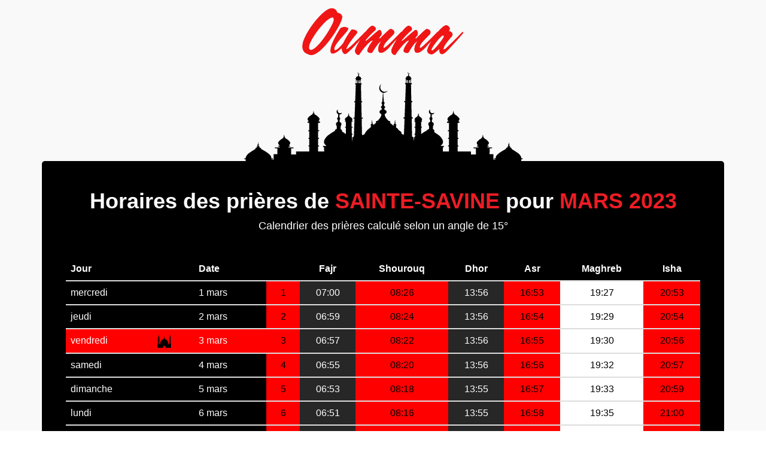

--- FILE ---
content_type: text/html; charset=UTF-8
request_url: https://priere.oumma.com/sainte-savine-france/2023/3
body_size: 8958
content:
<!DOCTYPE html>
<html dir="ltr" lang="fr-FR">
<head>
	<meta charset="utf-8" />
	<link rel="apple-touch-icon" sizes="57x57" href="https://priere.oumma.com/apple-icon-57x57.png">
	<link rel="apple-touch-icon" sizes="60x60" href="https://priere.oumma.com/apple-icon-60x60.png">
	<link rel="apple-touch-icon" sizes="72x72" href="https://priere.oumma.com/apple-icon-72x72.png">
	<link rel="apple-touch-icon" sizes="76x76" href="https://priere.oumma.com/apple-icon-76x76.png">
	<link rel="apple-touch-icon" sizes="114x114" href="https://priere.oumma.com/apple-icon-114x114.png">
	<link rel="apple-touch-icon" sizes="120x120" href="https://priere.oumma.com/apple-icon-120x120.png">
	<link rel="apple-touch-icon" sizes="144x144" href="https://priere.oumma.com/apple-icon-144x144.png">
	<link rel="apple-touch-icon" sizes="152x152" href="https://priere.oumma.com/apple-icon-152x152.png">
	<link rel="apple-touch-icon" sizes="180x180" href="https://priere.oumma.com/apple-icon-180x180.png">
	<link rel="icon" type="image/png" sizes="192x192"  href="https://priere.oumma.com/android-icon-192x192.png">
	<link rel="icon" type="image/png" sizes="32x32" href="https://priere.oumma.com/favicon-32x32.png">
	<link rel="icon" type="image/png" sizes="96x96" href="https://priere.oumma.com/favicon-96x96.png">
	<link rel="icon" type="image/png" sizes="16x16" href="https://priere.oumma.com/favicon-16x16.png">
	<link rel="manifest" href="/manifest.json">
	<meta name="msapplication-TileColor" content="#ffffff">
	<meta name="msapplication-TileImage" content="/ms-icon-144x144.png') }}">
	<meta name="theme-color" content="#ffffff">
	<meta name="apple-itunes-app" content="app-id=1014382931">
	<link href='https://fonts.googleapis.com/css?family=Yanone+Kaffeesatz:700' rel='stylesheet' type='text/css'>
	<meta property="fb:pages" content="17534336141" />
		<meta http-equiv="content-type" content="text/html; charset=utf-8" />
	<meta name="author" content="Oumma" />

<!-- Start Alexa Certify Javascript -->
<script type="5c9b3330a4b305cd16a4c984-text/javascript">
_atrk_opts = { atrk_acct:"xKK7u19jYF20V1", domain:"oumma.com",dynamic: true};
(function() { var as = document.createElement('script'); as.type = 'text/javascript'; as.async = true; as.src = "https://certify-js.alexametrics.com/atrk.js"; var s = document.getElementsByTagName('script')[0];s.parentNode.insertBefore(as, s); })();
</script>
<noscript><img src="https://certify.alexametrics.com/atrk.gif?account=xKK7u19jYF20V1" style="display:none" height="1" width="1" alt="" /></noscript>
<!-- End Alexa Certify Javascript -->  

<!-- Google Tag Manager -->
<script type="5c9b3330a4b305cd16a4c984-text/javascript">(function(w,d,s,l,i){w[l]=w[l]||[];w[l].push({'gtm.start':
new Date().getTime(),event:'gtm.js'});var f=d.getElementsByTagName(s)[0],
j=d.createElement(s),dl=l!='dataLayer'?'&l='+l:'';j.async=true;j.src=
'https://www.googletagmanager.com/gtm.js?id='+i+dl;f.parentNode.insertBefore(j,f);
})(window,document,'script','dataLayer','GTM-PJQMXK3');</script>
<!-- End Google Tag Manager -->


		<!-- Stylesheets
		============================================= -->
	<link media="all" type="text/css" rel="stylesheet" href="https://priere.oumma.com/oumma-canvas/css/bootstrap.css">
	<link media="all" type="text/css" rel="stylesheet" href="https://priere.oumma.com/oumma-canvas/style.css">
	<link media="all" type="text/css" rel="stylesheet" href="https://priere.oumma.com/oumma-canvas/css/dark.css">
	<link media="all" type="text/css" rel="stylesheet" href="https://priere.oumma.com/oumma-canvas/css/animate.css">
	<link media="all" type="text/css" rel="stylesheet" href="https://priere.oumma.com/oumma-canvas/css/font-icons.css">

	<link media="all" type="text/css" rel="stylesheet" href="https://priere.oumma.com/oumma-canvas/css/animate.css">
	<link media="all" type="text/css" rel="stylesheet" href="https://priere.oumma.com/oumma-canvas/css/magnific-popup.css">

	<link media="all" type="text/css" rel="stylesheet" href="https://priere.oumma.com/oumma-canvas/css/oumma.css">
	<link media="all" type="text/css" rel="stylesheet" href="https://priere.oumma.com/oumma-canvas/css/responsive.css">


	<link media="all" type="text/css" rel="stylesheet" href="https://priere.oumma.com/oumma-canvas/css/hovereffects.css">


	<link media="all" type="text/css" rel="stylesheet" href="https://priere.oumma.com/oumma-canvas/css/rrssb.css">
	<style>
		select {
			color: black;
		}
	</style>
	<meta name="viewport" content="width=device-width, initial-scale=1, maximum-scale=1" />
		<!--[if lt IE 9]>
			<script src="http://css3-mediaqueries-js.googlecode.com/svn/trunk/css3-mediaqueries.js"></script>
		<![endif]-->

		<!-- External JavaScripts
		============================================= -->
	<script src="https://priere.oumma.com/oumma-canvas/js/jquery.js" type="5c9b3330a4b305cd16a4c984-text/javascript"></script>
	<script src="https://priere.oumma.com/oumma-canvas/js/plugins.js" type="5c9b3330a4b305cd16a4c984-text/javascript"></script>
	<!-- <script src="https://priere.oumma.com/oumma-canvas/js/habillage3.js"></script> -->
	<script src="https://priere.oumma.com/oumma-canvas/js/jquery.lazyloadxt.min.js" type="5c9b3330a4b305cd16a4c984-text/javascript"></script>
		<!-- Document Title
		============================================= -->
	<title>Horaire de prière pour Sainte-Savine - mars 2023</title>
<meta name="author" content="">
<meta name="description" content="Horaires de prière musulmane (salat) pour Sainte-Savine pour mars 2023. En Islam il y a cinq prières obligatoires: fajr, dhor, asr, maghreb et isha.">
<!-- Google+ Authorship -->
<link rel="publisher" href="https://plus.google.com/+OummaFR/posts"/>
<!-- facebook -->
<meta property="og:site_name" content="Oumma" />
<meta property="og:title" content="Horaire de prière pour Sainte-Savine - mars 2023" />
<meta property="og:type" content="website" />
<meta property="og:description" content="Horaires de prière musulmane (salat) pour Sainte-Savine pour mars 2023. En Islam il y a cinq prières obligatoires: fajr, dhor, asr, maghreb et isha." />
<meta property="og:image" content="https://priere.oumma.com/oumma-canvas/images/horaire-priere.jpg" />
<meta property="og:url" content="https://priere.oumma.com/sainte-savine-france/2023/3" />
<meta property="og:locale" content="fr_FR" />
<meta property="fb:app_id" content="827903763960462" />
<meta property="article:published_time" content="" />
<meta property="article:modified_time" content="" />
<!-- twitter -->
<meta property="twitter:card" content="summary_large_image" />
<meta property="twitter:site" content="@oumma" />
<meta property="twitter:creator" content="@oumma" />
<meta property="twitter:description" content="Horaires de prière musulmane (salat) pour Sainte-Savine pour mars 2023. En Islam il y a cinq prières obligatoires: fajr, dhor, asr, maghreb et isha." />
<meta property="twitter:title" content="Horaire de prière pour Sainte-Savine - mars 2023" />
<meta property="twitter:image:src" content="https://priere.oumma.com/oumma-canvas/images/horaire-priere.jpg" />
<meta property="twitter:url" content="https://priere.oumma.com/sainte-savine-france/2023/3" />

	
	

<!-- Google Tag Manager -->
<script type="5c9b3330a4b305cd16a4c984-text/javascript">(function(w,d,s,l,i){w[l]=w[l]||[];w[l].push({'gtm.start':
new Date().getTime(),event:'gtm.js'});var f=d.getElementsByTagName(s)[0],
j=d.createElement(s),dl=l!='dataLayer'?'&l='+l:'';j.async=true;j.src=
'https://www.googletagmanager.com/gtm.js?id='+i+dl;f.parentNode.insertBefore(j,f);
})(window,document,'script','dataLayer','GTM-PJQMXK3');</script>
<!-- End Google Tag Manager -->


<!-- DFP -->
<script type="5c9b3330a4b305cd16a4c984-text/javascript">
  var googletag = googletag || {};
  googletag.cmd = googletag.cmd || [];
  (function() {
    var gads = document.createElement('script');
    gads.async = true;
    gads.type = 'text/javascript';
    var useSSL = 'https:' == document.location.protocol;
    gads.src = (useSSL ? 'https:' : 'http:') +
      '//www.googletagservices.com/tag/js/gpt.js';
    var node = document.getElementsByTagName('script')[0];
    node.parentNode.insertBefore(gads, node);
  })();
</script>

<script type="5c9b3330a4b305cd16a4c984-text/javascript">
  googletag.cmd.push(function() {
    googletag.defineSlot('/10880562/oumma_mega', [728, 90], 'div-gpt-ad-1458724049621-0').addService(googletag.pubads());
    googletag.defineSlot('/10880562/oumma_pave', [300, 250], 'div-gpt-ad-1458724049621-1').addService(googletag.pubads());
    googletag.defineSlot('/10880562/oumma_pave_2', [300, 250], 'div-gpt-ad-1458724049621-2').addService(googletag.pubads());
    googletag.defineSlot('/10880562/oumma_pave_3', [300, 250], 'div-gpt-ad-1458724049621-3').addService(googletag.pubads());
    googletag.defineSlot('/10880562/oumma_pave_4', [300, 250], 'div-gpt-ad-1458724049621-4').addService(googletag.pubads());
    googletag.defineSlot('/10880562/Oumma_Rectangle', [230, 90], 'div-gpt-ad-1458724049621-5').addService(googletag.pubads());

    googletag.defineSlot('/10880562/oumma_habillage', [1, 1], 'div-gpt-ad-1462193292094-0').addService(googletag.pubads());
    googletag.defineOutOfPageSlot('/10880562/oumma_habillage', 'div-gpt-ad-1462193292094-0-oop').addService(googletag.pubads());

    googletag.defineSlot('/10880562/oumma_native_html', [180, 230], 'div-gpt-ad-1461952756331-0').addService(googletag.pubads());
    googletag.defineSlot('/10880562/oumma_native_html', [180, 230], 'div-gpt-ad-1461952866978-0').addService(googletag.pubads());
    googletag.defineSlot('/10880562/oumma_native_html', [180, 230], 'div-gpt-ad-1461952905711-0').addService(googletag.pubads());
    googletag.defineSlot('/10880562/oumma_native_html', [180, 230], 'div-gpt-ad-1461952954115-0').addService(googletag.pubads());

    googletag.pubads().enableSingleRequest();
    googletag.enableServices();
  });
</script>
<!-- /DFP conf -->

</head>
	<body class="stretched no-transition prayerbody side-header open-header push-wrapper close-header-on-scroll" data-animation-in="fadeIn" data-animation-out="fadeOut">

<!-- Google Tag Manager (noscript) -->
<noscript><iframe src="https://www.googletagmanager.com/ns.html?id=GTM-PJQMXK3"
height="0" width="0" style="display:none;visibility:hidden"></iframe></noscript>
<!-- End Google Tag Manager (noscript) -->

			<!-- Google Tag Manager (noscript) -->
<noscript><iframe src="https://www.googletagmanager.com/ns.html?id=GTM-PJQMXK3"
height="0" width="0" style="display:none;visibility:hidden"></iframe></noscript>
<!-- End Google Tag Manager (noscript) -->

<script type="application/ld+json">
{
	"@context": "http://schema.org",
	"@type": "Organization",
	"address": {
		"@type": "PostalAddress",
		"addressLocality": "Bagnolet, France",
		"postalCode": "F-93430",
		"streetAddress": "6 rue Sadi Carnot"
	},
	"logo": "http://oumma.com/logo_oumma_300dpi_flat.png",
	"description": "Un point de vue musulman sur l'actualité en France et dans le monde",
	"email": "webmaster(at)oumma.com",
	"name": "Oumma.com",
	"telephone": "( 33 1) 81 80 15 70",
	"url": "http://oumma.com"
}
</script>

			<section id="content">
				<div class="content-wrap ">
					<div class="container clearfix" id="listcontainer">
						<div class="prayer-table-background">
	<div class="prayer-header">
		<img alt="horaire priere oumma" class="center" src="https://priere.oumma.com/logo_oumma_300dpi_flat.png" style="width: 275px;">
	</div>
</div>
<div class="content" style="background-color: black; color: white;padding: 40px; border-radius: 5px;">
	<div id="prayer_schedule">
		<h1 class="center nobottommargin" style="color: white;">Horaires des prières de <span id="prayer_city_name" class="prayer-title-span">Sainte-Savine</span> pour <span class="prayer-title-span" id="prayer_city_date">mars 2023</span></h1>
		<p class="center">Calendrier des prières calculé selon un angle de 15°</p>
<script type="application/ld+json">
[
												{
				"@context": "http://schema.org",
			  	"@type": "Event",
			  	"name": "Sobh (prière du matin) \u2192 07:00",
			  	"description": "Horaire de la prière Sobh (prière du matin) pour la ville de Sainte-Savine, France",
			  	"startDate": "2023/03/01 07:00:00",
				"doorTime": "2023/03/01 07:00:00",
			  	"endDate": "2023/03/01 07:00:59",
				"performer":{"@type":"Person","name":"Homme ou femme musulman"},
				"url": "https://priere.oumma.com/sainte-savine-france/2023/3",
				"eventStatus": "EventScheduled",
				"offers":{"@type":"AggregateOffer","lowPrice":"0","url":"https://priere.oumma.com/sainte-savine-france/2023/3","availability": "http://schema.org/InStock","availabilityStarts":"2023/03/01 07:00:00","price": "0","priceCurrency": "EUR","inventoryLevel": "9 999 999 999"},
				"image":"https://priere.oumma.com/logo_oumma_300dpi_flat.png",
				"location": {"@type": "Place","name": "Sainte-Savine, Aube","address": {"@type": "PostalAddress","addressLocality": "Sainte-Savine","addressRegion": "Aube (Aube)","addressCountry": "FR","name": "Sainte-Savine, France"}}
			}
								,
				
																			{
				"@context": "http://schema.org",
			  	"@type": "Event",
			  	"name": "Dhor (prière du midi) \u2192 13:56",
			  	"description": "Horaire de la prière Dhor (prière du midi) pour la ville de Sainte-Savine, France",
			  	"startDate": "2023/03/01 13:56:00",
				"doorTime": "2023/03/01 13:56:00",
			  	"endDate": "2023/03/01 13:56:59",
				"performer":{"@type":"Person","name":"Homme ou femme musulman"},
				"url": "https://priere.oumma.com/sainte-savine-france/2023/3",
				"eventStatus": "EventScheduled",
				"offers":{"@type":"AggregateOffer","lowPrice":"0","url":"https://priere.oumma.com/sainte-savine-france/2023/3","availability": "http://schema.org/InStock","availabilityStarts":"2023/03/01 13:56:00","price": "0","priceCurrency": "EUR","inventoryLevel": "9 999 999 999"},
				"image":"https://priere.oumma.com/logo_oumma_300dpi_flat.png",
				"location": {"@type": "Place","name": "Sainte-Savine, Aube","address": {"@type": "PostalAddress","addressLocality": "Sainte-Savine","addressRegion": "Aube (Aube)","addressCountry": "FR","name": "Sainte-Savine, France"}}
			}
								,
				
														{
				"@context": "http://schema.org",
			  	"@type": "Event",
			  	"name": "Asr (prière de l&#039;après-midi) \u2192 16:53",
			  	"description": "Horaire de la prière Asr (prière de l&#039;après-midi) pour la ville de Sainte-Savine, France",
			  	"startDate": "2023/03/01 16:53:00",
				"doorTime": "2023/03/01 16:53:00",
			  	"endDate": "2023/03/01 16:53:59",
				"performer":{"@type":"Person","name":"Homme ou femme musulman"},
				"url": "https://priere.oumma.com/sainte-savine-france/2023/3",
				"eventStatus": "EventScheduled",
				"offers":{"@type":"AggregateOffer","lowPrice":"0","url":"https://priere.oumma.com/sainte-savine-france/2023/3","availability": "http://schema.org/InStock","availabilityStarts":"2023/03/01 16:53:00","price": "0","priceCurrency": "EUR","inventoryLevel": "9 999 999 999"},
				"image":"https://priere.oumma.com/logo_oumma_300dpi_flat.png",
				"location": {"@type": "Place","name": "Sainte-Savine, Aube","address": {"@type": "PostalAddress","addressLocality": "Sainte-Savine","addressRegion": "Aube (Aube)","addressCountry": "FR","name": "Sainte-Savine, France"}}
			}
								,
				
														{
				"@context": "http://schema.org",
			  	"@type": "Event",
			  	"name": "Maghreb (prière au coucher du soleil) \u2192 19:27",
			  	"description": "Horaire de la prière Maghreb (prière au coucher du soleil) pour la ville de Sainte-Savine, France",
			  	"startDate": "2023/03/01 19:27:00",
				"doorTime": "2023/03/01 19:27:00",
			  	"endDate": "2023/03/01 19:27:59",
				"performer":{"@type":"Person","name":"Homme ou femme musulman"},
				"url": "https://priere.oumma.com/sainte-savine-france/2023/3",
				"eventStatus": "EventScheduled",
				"offers":{"@type":"AggregateOffer","lowPrice":"0","url":"https://priere.oumma.com/sainte-savine-france/2023/3","availability": "http://schema.org/InStock","availabilityStarts":"2023/03/01 19:27:00","price": "0","priceCurrency": "EUR","inventoryLevel": "9 999 999 999"},
				"image":"https://priere.oumma.com/logo_oumma_300dpi_flat.png",
				"location": {"@type": "Place","name": "Sainte-Savine, Aube","address": {"@type": "PostalAddress","addressLocality": "Sainte-Savine","addressRegion": "Aube (Aube)","addressCountry": "FR","name": "Sainte-Savine, France"}}
			}
								,
				
																			{
				"@context": "http://schema.org",
			  	"@type": "Event",
			  	"name": "Aïcha (prière de la nuit) \u2192 20:53",
			  	"description": "Horaire de la prière Aïcha (prière de la nuit) pour la ville de Sainte-Savine, France",
			  	"startDate": "2023/03/01 20:53:00",
				"doorTime": "2023/03/01 20:53:00",
			  	"endDate": "2023/03/01 20:53:59",
				"performer":{"@type":"Person","name":"Homme ou femme musulman"},
				"url": "https://priere.oumma.com/sainte-savine-france/2023/3",
				"eventStatus": "EventScheduled",
				"offers":{"@type":"AggregateOffer","lowPrice":"0","url":"https://priere.oumma.com/sainte-savine-france/2023/3","availability": "http://schema.org/InStock","availabilityStarts":"2023/03/01 20:53:00","price": "0","priceCurrency": "EUR","inventoryLevel": "9 999 999 999"},
				"image":"https://priere.oumma.com/logo_oumma_300dpi_flat.png",
				"location": {"@type": "Place","name": "Sainte-Savine, Aube","address": {"@type": "PostalAddress","addressLocality": "Sainte-Savine","addressRegion": "Aube (Aube)","addressCountry": "FR","name": "Sainte-Savine, France"}}
			}
								,
				
					

														{
				"@context": "http://schema.org",
			  	"@type": "Event",
			  	"name": "Sobh (prière du matin) \u2192 06:59",
			  	"description": "Horaire de la prière Sobh (prière du matin) pour la ville de Sainte-Savine, France",
			  	"startDate": "2023/03/02 06:59:00",
				"doorTime": "2023/03/02 06:59:00",
			  	"endDate": "2023/03/02 06:59:59",
				"performer":{"@type":"Person","name":"Homme ou femme musulman"},
				"url": "https://priere.oumma.com/sainte-savine-france/2023/3",
				"eventStatus": "EventScheduled",
				"offers":{"@type":"AggregateOffer","lowPrice":"0","url":"https://priere.oumma.com/sainte-savine-france/2023/3","availability": "http://schema.org/InStock","availabilityStarts":"2023/03/02 06:59:00","price": "0","priceCurrency": "EUR","inventoryLevel": "9 999 999 999"},
				"image":"https://priere.oumma.com/logo_oumma_300dpi_flat.png",
				"location": {"@type": "Place","name": "Sainte-Savine, Aube","address": {"@type": "PostalAddress","addressLocality": "Sainte-Savine","addressRegion": "Aube (Aube)","addressCountry": "FR","name": "Sainte-Savine, France"}}
			}
								,
				
																			{
				"@context": "http://schema.org",
			  	"@type": "Event",
			  	"name": "Dhor (prière du midi) \u2192 13:56",
			  	"description": "Horaire de la prière Dhor (prière du midi) pour la ville de Sainte-Savine, France",
			  	"startDate": "2023/03/02 13:56:00",
				"doorTime": "2023/03/02 13:56:00",
			  	"endDate": "2023/03/02 13:56:59",
				"performer":{"@type":"Person","name":"Homme ou femme musulman"},
				"url": "https://priere.oumma.com/sainte-savine-france/2023/3",
				"eventStatus": "EventScheduled",
				"offers":{"@type":"AggregateOffer","lowPrice":"0","url":"https://priere.oumma.com/sainte-savine-france/2023/3","availability": "http://schema.org/InStock","availabilityStarts":"2023/03/02 13:56:00","price": "0","priceCurrency": "EUR","inventoryLevel": "9 999 999 999"},
				"image":"https://priere.oumma.com/logo_oumma_300dpi_flat.png",
				"location": {"@type": "Place","name": "Sainte-Savine, Aube","address": {"@type": "PostalAddress","addressLocality": "Sainte-Savine","addressRegion": "Aube (Aube)","addressCountry": "FR","name": "Sainte-Savine, France"}}
			}
								,
				
														{
				"@context": "http://schema.org",
			  	"@type": "Event",
			  	"name": "Asr (prière de l&#039;après-midi) \u2192 16:54",
			  	"description": "Horaire de la prière Asr (prière de l&#039;après-midi) pour la ville de Sainte-Savine, France",
			  	"startDate": "2023/03/02 16:54:00",
				"doorTime": "2023/03/02 16:54:00",
			  	"endDate": "2023/03/02 16:54:59",
				"performer":{"@type":"Person","name":"Homme ou femme musulman"},
				"url": "https://priere.oumma.com/sainte-savine-france/2023/3",
				"eventStatus": "EventScheduled",
				"offers":{"@type":"AggregateOffer","lowPrice":"0","url":"https://priere.oumma.com/sainte-savine-france/2023/3","availability": "http://schema.org/InStock","availabilityStarts":"2023/03/02 16:54:00","price": "0","priceCurrency": "EUR","inventoryLevel": "9 999 999 999"},
				"image":"https://priere.oumma.com/logo_oumma_300dpi_flat.png",
				"location": {"@type": "Place","name": "Sainte-Savine, Aube","address": {"@type": "PostalAddress","addressLocality": "Sainte-Savine","addressRegion": "Aube (Aube)","addressCountry": "FR","name": "Sainte-Savine, France"}}
			}
								,
				
														{
				"@context": "http://schema.org",
			  	"@type": "Event",
			  	"name": "Maghreb (prière au coucher du soleil) \u2192 19:29",
			  	"description": "Horaire de la prière Maghreb (prière au coucher du soleil) pour la ville de Sainte-Savine, France",
			  	"startDate": "2023/03/02 19:29:00",
				"doorTime": "2023/03/02 19:29:00",
			  	"endDate": "2023/03/02 19:29:59",
				"performer":{"@type":"Person","name":"Homme ou femme musulman"},
				"url": "https://priere.oumma.com/sainte-savine-france/2023/3",
				"eventStatus": "EventScheduled",
				"offers":{"@type":"AggregateOffer","lowPrice":"0","url":"https://priere.oumma.com/sainte-savine-france/2023/3","availability": "http://schema.org/InStock","availabilityStarts":"2023/03/02 19:29:00","price": "0","priceCurrency": "EUR","inventoryLevel": "9 999 999 999"},
				"image":"https://priere.oumma.com/logo_oumma_300dpi_flat.png",
				"location": {"@type": "Place","name": "Sainte-Savine, Aube","address": {"@type": "PostalAddress","addressLocality": "Sainte-Savine","addressRegion": "Aube (Aube)","addressCountry": "FR","name": "Sainte-Savine, France"}}
			}
								,
				
																			{
				"@context": "http://schema.org",
			  	"@type": "Event",
			  	"name": "Aïcha (prière de la nuit) \u2192 20:54",
			  	"description": "Horaire de la prière Aïcha (prière de la nuit) pour la ville de Sainte-Savine, France",
			  	"startDate": "2023/03/02 20:54:00",
				"doorTime": "2023/03/02 20:54:00",
			  	"endDate": "2023/03/02 20:54:59",
				"performer":{"@type":"Person","name":"Homme ou femme musulman"},
				"url": "https://priere.oumma.com/sainte-savine-france/2023/3",
				"eventStatus": "EventScheduled",
				"offers":{"@type":"AggregateOffer","lowPrice":"0","url":"https://priere.oumma.com/sainte-savine-france/2023/3","availability": "http://schema.org/InStock","availabilityStarts":"2023/03/02 20:54:00","price": "0","priceCurrency": "EUR","inventoryLevel": "9 999 999 999"},
				"image":"https://priere.oumma.com/logo_oumma_300dpi_flat.png",
				"location": {"@type": "Place","name": "Sainte-Savine, Aube","address": {"@type": "PostalAddress","addressLocality": "Sainte-Savine","addressRegion": "Aube (Aube)","addressCountry": "FR","name": "Sainte-Savine, France"}}
			}
								,
				
					

														{
				"@context": "http://schema.org",
			  	"@type": "Event",
			  	"name": "Sobh (prière du matin) \u2192 06:57",
			  	"description": "Horaire de la prière Sobh (prière du matin) pour la ville de Sainte-Savine, France",
			  	"startDate": "2023/03/03 06:57:00",
				"doorTime": "2023/03/03 06:57:00",
			  	"endDate": "2023/03/03 06:57:59",
				"performer":{"@type":"Person","name":"Homme ou femme musulman"},
				"url": "https://priere.oumma.com/sainte-savine-france/2023/3",
				"eventStatus": "EventScheduled",
				"offers":{"@type":"AggregateOffer","lowPrice":"0","url":"https://priere.oumma.com/sainte-savine-france/2023/3","availability": "http://schema.org/InStock","availabilityStarts":"2023/03/03 06:57:00","price": "0","priceCurrency": "EUR","inventoryLevel": "9 999 999 999"},
				"image":"https://priere.oumma.com/logo_oumma_300dpi_flat.png",
				"location": {"@type": "Place","name": "Sainte-Savine, Aube","address": {"@type": "PostalAddress","addressLocality": "Sainte-Savine","addressRegion": "Aube (Aube)","addressCountry": "FR","name": "Sainte-Savine, France"}}
			}
								,
				
																			{
				"@context": "http://schema.org",
			  	"@type": "Event",
			  	"name": "Dhor (prière du midi) \u2192 13:56",
			  	"description": "Horaire de la prière Dhor (prière du midi) pour la ville de Sainte-Savine, France",
			  	"startDate": "2023/03/03 13:56:00",
				"doorTime": "2023/03/03 13:56:00",
			  	"endDate": "2023/03/03 13:56:59",
				"performer":{"@type":"Person","name":"Homme ou femme musulman"},
				"url": "https://priere.oumma.com/sainte-savine-france/2023/3",
				"eventStatus": "EventScheduled",
				"offers":{"@type":"AggregateOffer","lowPrice":"0","url":"https://priere.oumma.com/sainte-savine-france/2023/3","availability": "http://schema.org/InStock","availabilityStarts":"2023/03/03 13:56:00","price": "0","priceCurrency": "EUR","inventoryLevel": "9 999 999 999"},
				"image":"https://priere.oumma.com/logo_oumma_300dpi_flat.png",
				"location": {"@type": "Place","name": "Sainte-Savine, Aube","address": {"@type": "PostalAddress","addressLocality": "Sainte-Savine","addressRegion": "Aube (Aube)","addressCountry": "FR","name": "Sainte-Savine, France"}}
			}
								,
				
														{
				"@context": "http://schema.org",
			  	"@type": "Event",
			  	"name": "Asr (prière de l&#039;après-midi) \u2192 16:55",
			  	"description": "Horaire de la prière Asr (prière de l&#039;après-midi) pour la ville de Sainte-Savine, France",
			  	"startDate": "2023/03/03 16:55:00",
				"doorTime": "2023/03/03 16:55:00",
			  	"endDate": "2023/03/03 16:55:59",
				"performer":{"@type":"Person","name":"Homme ou femme musulman"},
				"url": "https://priere.oumma.com/sainte-savine-france/2023/3",
				"eventStatus": "EventScheduled",
				"offers":{"@type":"AggregateOffer","lowPrice":"0","url":"https://priere.oumma.com/sainte-savine-france/2023/3","availability": "http://schema.org/InStock","availabilityStarts":"2023/03/03 16:55:00","price": "0","priceCurrency": "EUR","inventoryLevel": "9 999 999 999"},
				"image":"https://priere.oumma.com/logo_oumma_300dpi_flat.png",
				"location": {"@type": "Place","name": "Sainte-Savine, Aube","address": {"@type": "PostalAddress","addressLocality": "Sainte-Savine","addressRegion": "Aube (Aube)","addressCountry": "FR","name": "Sainte-Savine, France"}}
			}
								,
				
														{
				"@context": "http://schema.org",
			  	"@type": "Event",
			  	"name": "Maghreb (prière au coucher du soleil) \u2192 19:30",
			  	"description": "Horaire de la prière Maghreb (prière au coucher du soleil) pour la ville de Sainte-Savine, France",
			  	"startDate": "2023/03/03 19:30:00",
				"doorTime": "2023/03/03 19:30:00",
			  	"endDate": "2023/03/03 19:30:59",
				"performer":{"@type":"Person","name":"Homme ou femme musulman"},
				"url": "https://priere.oumma.com/sainte-savine-france/2023/3",
				"eventStatus": "EventScheduled",
				"offers":{"@type":"AggregateOffer","lowPrice":"0","url":"https://priere.oumma.com/sainte-savine-france/2023/3","availability": "http://schema.org/InStock","availabilityStarts":"2023/03/03 19:30:00","price": "0","priceCurrency": "EUR","inventoryLevel": "9 999 999 999"},
				"image":"https://priere.oumma.com/logo_oumma_300dpi_flat.png",
				"location": {"@type": "Place","name": "Sainte-Savine, Aube","address": {"@type": "PostalAddress","addressLocality": "Sainte-Savine","addressRegion": "Aube (Aube)","addressCountry": "FR","name": "Sainte-Savine, France"}}
			}
								,
				
																			{
				"@context": "http://schema.org",
			  	"@type": "Event",
			  	"name": "Aïcha (prière de la nuit) \u2192 20:56",
			  	"description": "Horaire de la prière Aïcha (prière de la nuit) pour la ville de Sainte-Savine, France",
			  	"startDate": "2023/03/03 20:56:00",
				"doorTime": "2023/03/03 20:56:00",
			  	"endDate": "2023/03/03 20:56:59",
				"performer":{"@type":"Person","name":"Homme ou femme musulman"},
				"url": "https://priere.oumma.com/sainte-savine-france/2023/3",
				"eventStatus": "EventScheduled",
				"offers":{"@type":"AggregateOffer","lowPrice":"0","url":"https://priere.oumma.com/sainte-savine-france/2023/3","availability": "http://schema.org/InStock","availabilityStarts":"2023/03/03 20:56:00","price": "0","priceCurrency": "EUR","inventoryLevel": "9 999 999 999"},
				"image":"https://priere.oumma.com/logo_oumma_300dpi_flat.png",
				"location": {"@type": "Place","name": "Sainte-Savine, Aube","address": {"@type": "PostalAddress","addressLocality": "Sainte-Savine","addressRegion": "Aube (Aube)","addressCountry": "FR","name": "Sainte-Savine, France"}}
			}
								,
				
					

														{
				"@context": "http://schema.org",
			  	"@type": "Event",
			  	"name": "Sobh (prière du matin) \u2192 06:55",
			  	"description": "Horaire de la prière Sobh (prière du matin) pour la ville de Sainte-Savine, France",
			  	"startDate": "2023/03/04 06:55:00",
				"doorTime": "2023/03/04 06:55:00",
			  	"endDate": "2023/03/04 06:55:59",
				"performer":{"@type":"Person","name":"Homme ou femme musulman"},
				"url": "https://priere.oumma.com/sainte-savine-france/2023/3",
				"eventStatus": "EventScheduled",
				"offers":{"@type":"AggregateOffer","lowPrice":"0","url":"https://priere.oumma.com/sainte-savine-france/2023/3","availability": "http://schema.org/InStock","availabilityStarts":"2023/03/04 06:55:00","price": "0","priceCurrency": "EUR","inventoryLevel": "9 999 999 999"},
				"image":"https://priere.oumma.com/logo_oumma_300dpi_flat.png",
				"location": {"@type": "Place","name": "Sainte-Savine, Aube","address": {"@type": "PostalAddress","addressLocality": "Sainte-Savine","addressRegion": "Aube (Aube)","addressCountry": "FR","name": "Sainte-Savine, France"}}
			}
								,
				
																			{
				"@context": "http://schema.org",
			  	"@type": "Event",
			  	"name": "Dhor (prière du midi) \u2192 13:56",
			  	"description": "Horaire de la prière Dhor (prière du midi) pour la ville de Sainte-Savine, France",
			  	"startDate": "2023/03/04 13:56:00",
				"doorTime": "2023/03/04 13:56:00",
			  	"endDate": "2023/03/04 13:56:59",
				"performer":{"@type":"Person","name":"Homme ou femme musulman"},
				"url": "https://priere.oumma.com/sainte-savine-france/2023/3",
				"eventStatus": "EventScheduled",
				"offers":{"@type":"AggregateOffer","lowPrice":"0","url":"https://priere.oumma.com/sainte-savine-france/2023/3","availability": "http://schema.org/InStock","availabilityStarts":"2023/03/04 13:56:00","price": "0","priceCurrency": "EUR","inventoryLevel": "9 999 999 999"},
				"image":"https://priere.oumma.com/logo_oumma_300dpi_flat.png",
				"location": {"@type": "Place","name": "Sainte-Savine, Aube","address": {"@type": "PostalAddress","addressLocality": "Sainte-Savine","addressRegion": "Aube (Aube)","addressCountry": "FR","name": "Sainte-Savine, France"}}
			}
								,
				
														{
				"@context": "http://schema.org",
			  	"@type": "Event",
			  	"name": "Asr (prière de l&#039;après-midi) \u2192 16:56",
			  	"description": "Horaire de la prière Asr (prière de l&#039;après-midi) pour la ville de Sainte-Savine, France",
			  	"startDate": "2023/03/04 16:56:00",
				"doorTime": "2023/03/04 16:56:00",
			  	"endDate": "2023/03/04 16:56:59",
				"performer":{"@type":"Person","name":"Homme ou femme musulman"},
				"url": "https://priere.oumma.com/sainte-savine-france/2023/3",
				"eventStatus": "EventScheduled",
				"offers":{"@type":"AggregateOffer","lowPrice":"0","url":"https://priere.oumma.com/sainte-savine-france/2023/3","availability": "http://schema.org/InStock","availabilityStarts":"2023/03/04 16:56:00","price": "0","priceCurrency": "EUR","inventoryLevel": "9 999 999 999"},
				"image":"https://priere.oumma.com/logo_oumma_300dpi_flat.png",
				"location": {"@type": "Place","name": "Sainte-Savine, Aube","address": {"@type": "PostalAddress","addressLocality": "Sainte-Savine","addressRegion": "Aube (Aube)","addressCountry": "FR","name": "Sainte-Savine, France"}}
			}
								,
				
														{
				"@context": "http://schema.org",
			  	"@type": "Event",
			  	"name": "Maghreb (prière au coucher du soleil) \u2192 19:32",
			  	"description": "Horaire de la prière Maghreb (prière au coucher du soleil) pour la ville de Sainte-Savine, France",
			  	"startDate": "2023/03/04 19:32:00",
				"doorTime": "2023/03/04 19:32:00",
			  	"endDate": "2023/03/04 19:32:59",
				"performer":{"@type":"Person","name":"Homme ou femme musulman"},
				"url": "https://priere.oumma.com/sainte-savine-france/2023/3",
				"eventStatus": "EventScheduled",
				"offers":{"@type":"AggregateOffer","lowPrice":"0","url":"https://priere.oumma.com/sainte-savine-france/2023/3","availability": "http://schema.org/InStock","availabilityStarts":"2023/03/04 19:32:00","price": "0","priceCurrency": "EUR","inventoryLevel": "9 999 999 999"},
				"image":"https://priere.oumma.com/logo_oumma_300dpi_flat.png",
				"location": {"@type": "Place","name": "Sainte-Savine, Aube","address": {"@type": "PostalAddress","addressLocality": "Sainte-Savine","addressRegion": "Aube (Aube)","addressCountry": "FR","name": "Sainte-Savine, France"}}
			}
								,
				
																			{
				"@context": "http://schema.org",
			  	"@type": "Event",
			  	"name": "Aïcha (prière de la nuit) \u2192 20:57",
			  	"description": "Horaire de la prière Aïcha (prière de la nuit) pour la ville de Sainte-Savine, France",
			  	"startDate": "2023/03/04 20:57:00",
				"doorTime": "2023/03/04 20:57:00",
			  	"endDate": "2023/03/04 20:57:59",
				"performer":{"@type":"Person","name":"Homme ou femme musulman"},
				"url": "https://priere.oumma.com/sainte-savine-france/2023/3",
				"eventStatus": "EventScheduled",
				"offers":{"@type":"AggregateOffer","lowPrice":"0","url":"https://priere.oumma.com/sainte-savine-france/2023/3","availability": "http://schema.org/InStock","availabilityStarts":"2023/03/04 20:57:00","price": "0","priceCurrency": "EUR","inventoryLevel": "9 999 999 999"},
				"image":"https://priere.oumma.com/logo_oumma_300dpi_flat.png",
				"location": {"@type": "Place","name": "Sainte-Savine, Aube","address": {"@type": "PostalAddress","addressLocality": "Sainte-Savine","addressRegion": "Aube (Aube)","addressCountry": "FR","name": "Sainte-Savine, France"}}
			}
								,
				
					

														{
				"@context": "http://schema.org",
			  	"@type": "Event",
			  	"name": "Sobh (prière du matin) \u2192 06:53",
			  	"description": "Horaire de la prière Sobh (prière du matin) pour la ville de Sainte-Savine, France",
			  	"startDate": "2023/03/05 06:53:00",
				"doorTime": "2023/03/05 06:53:00",
			  	"endDate": "2023/03/05 06:53:59",
				"performer":{"@type":"Person","name":"Homme ou femme musulman"},
				"url": "https://priere.oumma.com/sainte-savine-france/2023/3",
				"eventStatus": "EventScheduled",
				"offers":{"@type":"AggregateOffer","lowPrice":"0","url":"https://priere.oumma.com/sainte-savine-france/2023/3","availability": "http://schema.org/InStock","availabilityStarts":"2023/03/05 06:53:00","price": "0","priceCurrency": "EUR","inventoryLevel": "9 999 999 999"},
				"image":"https://priere.oumma.com/logo_oumma_300dpi_flat.png",
				"location": {"@type": "Place","name": "Sainte-Savine, Aube","address": {"@type": "PostalAddress","addressLocality": "Sainte-Savine","addressRegion": "Aube (Aube)","addressCountry": "FR","name": "Sainte-Savine, France"}}
			}
								,
				
																			{
				"@context": "http://schema.org",
			  	"@type": "Event",
			  	"name": "Dhor (prière du midi) \u2192 13:55",
			  	"description": "Horaire de la prière Dhor (prière du midi) pour la ville de Sainte-Savine, France",
			  	"startDate": "2023/03/05 13:55:00",
				"doorTime": "2023/03/05 13:55:00",
			  	"endDate": "2023/03/05 13:55:59",
				"performer":{"@type":"Person","name":"Homme ou femme musulman"},
				"url": "https://priere.oumma.com/sainte-savine-france/2023/3",
				"eventStatus": "EventScheduled",
				"offers":{"@type":"AggregateOffer","lowPrice":"0","url":"https://priere.oumma.com/sainte-savine-france/2023/3","availability": "http://schema.org/InStock","availabilityStarts":"2023/03/05 13:55:00","price": "0","priceCurrency": "EUR","inventoryLevel": "9 999 999 999"},
				"image":"https://priere.oumma.com/logo_oumma_300dpi_flat.png",
				"location": {"@type": "Place","name": "Sainte-Savine, Aube","address": {"@type": "PostalAddress","addressLocality": "Sainte-Savine","addressRegion": "Aube (Aube)","addressCountry": "FR","name": "Sainte-Savine, France"}}
			}
								,
				
														{
				"@context": "http://schema.org",
			  	"@type": "Event",
			  	"name": "Asr (prière de l&#039;après-midi) \u2192 16:57",
			  	"description": "Horaire de la prière Asr (prière de l&#039;après-midi) pour la ville de Sainte-Savine, France",
			  	"startDate": "2023/03/05 16:57:00",
				"doorTime": "2023/03/05 16:57:00",
			  	"endDate": "2023/03/05 16:57:59",
				"performer":{"@type":"Person","name":"Homme ou femme musulman"},
				"url": "https://priere.oumma.com/sainte-savine-france/2023/3",
				"eventStatus": "EventScheduled",
				"offers":{"@type":"AggregateOffer","lowPrice":"0","url":"https://priere.oumma.com/sainte-savine-france/2023/3","availability": "http://schema.org/InStock","availabilityStarts":"2023/03/05 16:57:00","price": "0","priceCurrency": "EUR","inventoryLevel": "9 999 999 999"},
				"image":"https://priere.oumma.com/logo_oumma_300dpi_flat.png",
				"location": {"@type": "Place","name": "Sainte-Savine, Aube","address": {"@type": "PostalAddress","addressLocality": "Sainte-Savine","addressRegion": "Aube (Aube)","addressCountry": "FR","name": "Sainte-Savine, France"}}
			}
								,
				
														{
				"@context": "http://schema.org",
			  	"@type": "Event",
			  	"name": "Maghreb (prière au coucher du soleil) \u2192 19:33",
			  	"description": "Horaire de la prière Maghreb (prière au coucher du soleil) pour la ville de Sainte-Savine, France",
			  	"startDate": "2023/03/05 19:33:00",
				"doorTime": "2023/03/05 19:33:00",
			  	"endDate": "2023/03/05 19:33:59",
				"performer":{"@type":"Person","name":"Homme ou femme musulman"},
				"url": "https://priere.oumma.com/sainte-savine-france/2023/3",
				"eventStatus": "EventScheduled",
				"offers":{"@type":"AggregateOffer","lowPrice":"0","url":"https://priere.oumma.com/sainte-savine-france/2023/3","availability": "http://schema.org/InStock","availabilityStarts":"2023/03/05 19:33:00","price": "0","priceCurrency": "EUR","inventoryLevel": "9 999 999 999"},
				"image":"https://priere.oumma.com/logo_oumma_300dpi_flat.png",
				"location": {"@type": "Place","name": "Sainte-Savine, Aube","address": {"@type": "PostalAddress","addressLocality": "Sainte-Savine","addressRegion": "Aube (Aube)","addressCountry": "FR","name": "Sainte-Savine, France"}}
			}
								,
				
																			{
				"@context": "http://schema.org",
			  	"@type": "Event",
			  	"name": "Aïcha (prière de la nuit) \u2192 20:59",
			  	"description": "Horaire de la prière Aïcha (prière de la nuit) pour la ville de Sainte-Savine, France",
			  	"startDate": "2023/03/05 20:59:00",
				"doorTime": "2023/03/05 20:59:00",
			  	"endDate": "2023/03/05 20:59:59",
				"performer":{"@type":"Person","name":"Homme ou femme musulman"},
				"url": "https://priere.oumma.com/sainte-savine-france/2023/3",
				"eventStatus": "EventScheduled",
				"offers":{"@type":"AggregateOffer","lowPrice":"0","url":"https://priere.oumma.com/sainte-savine-france/2023/3","availability": "http://schema.org/InStock","availabilityStarts":"2023/03/05 20:59:00","price": "0","priceCurrency": "EUR","inventoryLevel": "9 999 999 999"},
				"image":"https://priere.oumma.com/logo_oumma_300dpi_flat.png",
				"location": {"@type": "Place","name": "Sainte-Savine, Aube","address": {"@type": "PostalAddress","addressLocality": "Sainte-Savine","addressRegion": "Aube (Aube)","addressCountry": "FR","name": "Sainte-Savine, France"}}
			}
								,
				
					

														{
				"@context": "http://schema.org",
			  	"@type": "Event",
			  	"name": "Sobh (prière du matin) \u2192 06:51",
			  	"description": "Horaire de la prière Sobh (prière du matin) pour la ville de Sainte-Savine, France",
			  	"startDate": "2023/03/06 06:51:00",
				"doorTime": "2023/03/06 06:51:00",
			  	"endDate": "2023/03/06 06:51:59",
				"performer":{"@type":"Person","name":"Homme ou femme musulman"},
				"url": "https://priere.oumma.com/sainte-savine-france/2023/3",
				"eventStatus": "EventScheduled",
				"offers":{"@type":"AggregateOffer","lowPrice":"0","url":"https://priere.oumma.com/sainte-savine-france/2023/3","availability": "http://schema.org/InStock","availabilityStarts":"2023/03/06 06:51:00","price": "0","priceCurrency": "EUR","inventoryLevel": "9 999 999 999"},
				"image":"https://priere.oumma.com/logo_oumma_300dpi_flat.png",
				"location": {"@type": "Place","name": "Sainte-Savine, Aube","address": {"@type": "PostalAddress","addressLocality": "Sainte-Savine","addressRegion": "Aube (Aube)","addressCountry": "FR","name": "Sainte-Savine, France"}}
			}
								,
				
																			{
				"@context": "http://schema.org",
			  	"@type": "Event",
			  	"name": "Dhor (prière du midi) \u2192 13:55",
			  	"description": "Horaire de la prière Dhor (prière du midi) pour la ville de Sainte-Savine, France",
			  	"startDate": "2023/03/06 13:55:00",
				"doorTime": "2023/03/06 13:55:00",
			  	"endDate": "2023/03/06 13:55:59",
				"performer":{"@type":"Person","name":"Homme ou femme musulman"},
				"url": "https://priere.oumma.com/sainte-savine-france/2023/3",
				"eventStatus": "EventScheduled",
				"offers":{"@type":"AggregateOffer","lowPrice":"0","url":"https://priere.oumma.com/sainte-savine-france/2023/3","availability": "http://schema.org/InStock","availabilityStarts":"2023/03/06 13:55:00","price": "0","priceCurrency": "EUR","inventoryLevel": "9 999 999 999"},
				"image":"https://priere.oumma.com/logo_oumma_300dpi_flat.png",
				"location": {"@type": "Place","name": "Sainte-Savine, Aube","address": {"@type": "PostalAddress","addressLocality": "Sainte-Savine","addressRegion": "Aube (Aube)","addressCountry": "FR","name": "Sainte-Savine, France"}}
			}
								,
				
														{
				"@context": "http://schema.org",
			  	"@type": "Event",
			  	"name": "Asr (prière de l&#039;après-midi) \u2192 16:58",
			  	"description": "Horaire de la prière Asr (prière de l&#039;après-midi) pour la ville de Sainte-Savine, France",
			  	"startDate": "2023/03/06 16:58:00",
				"doorTime": "2023/03/06 16:58:00",
			  	"endDate": "2023/03/06 16:58:59",
				"performer":{"@type":"Person","name":"Homme ou femme musulman"},
				"url": "https://priere.oumma.com/sainte-savine-france/2023/3",
				"eventStatus": "EventScheduled",
				"offers":{"@type":"AggregateOffer","lowPrice":"0","url":"https://priere.oumma.com/sainte-savine-france/2023/3","availability": "http://schema.org/InStock","availabilityStarts":"2023/03/06 16:58:00","price": "0","priceCurrency": "EUR","inventoryLevel": "9 999 999 999"},
				"image":"https://priere.oumma.com/logo_oumma_300dpi_flat.png",
				"location": {"@type": "Place","name": "Sainte-Savine, Aube","address": {"@type": "PostalAddress","addressLocality": "Sainte-Savine","addressRegion": "Aube (Aube)","addressCountry": "FR","name": "Sainte-Savine, France"}}
			}
								,
				
														{
				"@context": "http://schema.org",
			  	"@type": "Event",
			  	"name": "Maghreb (prière au coucher du soleil) \u2192 19:35",
			  	"description": "Horaire de la prière Maghreb (prière au coucher du soleil) pour la ville de Sainte-Savine, France",
			  	"startDate": "2023/03/06 19:35:00",
				"doorTime": "2023/03/06 19:35:00",
			  	"endDate": "2023/03/06 19:35:59",
				"performer":{"@type":"Person","name":"Homme ou femme musulman"},
				"url": "https://priere.oumma.com/sainte-savine-france/2023/3",
				"eventStatus": "EventScheduled",
				"offers":{"@type":"AggregateOffer","lowPrice":"0","url":"https://priere.oumma.com/sainte-savine-france/2023/3","availability": "http://schema.org/InStock","availabilityStarts":"2023/03/06 19:35:00","price": "0","priceCurrency": "EUR","inventoryLevel": "9 999 999 999"},
				"image":"https://priere.oumma.com/logo_oumma_300dpi_flat.png",
				"location": {"@type": "Place","name": "Sainte-Savine, Aube","address": {"@type": "PostalAddress","addressLocality": "Sainte-Savine","addressRegion": "Aube (Aube)","addressCountry": "FR","name": "Sainte-Savine, France"}}
			}
								,
				
																			{
				"@context": "http://schema.org",
			  	"@type": "Event",
			  	"name": "Aïcha (prière de la nuit) \u2192 21:00",
			  	"description": "Horaire de la prière Aïcha (prière de la nuit) pour la ville de Sainte-Savine, France",
			  	"startDate": "2023/03/06 21:00:00",
				"doorTime": "2023/03/06 21:00:00",
			  	"endDate": "2023/03/06 21:00:59",
				"performer":{"@type":"Person","name":"Homme ou femme musulman"},
				"url": "https://priere.oumma.com/sainte-savine-france/2023/3",
				"eventStatus": "EventScheduled",
				"offers":{"@type":"AggregateOffer","lowPrice":"0","url":"https://priere.oumma.com/sainte-savine-france/2023/3","availability": "http://schema.org/InStock","availabilityStarts":"2023/03/06 21:00:00","price": "0","priceCurrency": "EUR","inventoryLevel": "9 999 999 999"},
				"image":"https://priere.oumma.com/logo_oumma_300dpi_flat.png",
				"location": {"@type": "Place","name": "Sainte-Savine, Aube","address": {"@type": "PostalAddress","addressLocality": "Sainte-Savine","addressRegion": "Aube (Aube)","addressCountry": "FR","name": "Sainte-Savine, France"}}
			}
								,
				
					

														{
				"@context": "http://schema.org",
			  	"@type": "Event",
			  	"name": "Sobh (prière du matin) \u2192 06:49",
			  	"description": "Horaire de la prière Sobh (prière du matin) pour la ville de Sainte-Savine, France",
			  	"startDate": "2023/03/07 06:49:00",
				"doorTime": "2023/03/07 06:49:00",
			  	"endDate": "2023/03/07 06:49:59",
				"performer":{"@type":"Person","name":"Homme ou femme musulman"},
				"url": "https://priere.oumma.com/sainte-savine-france/2023/3",
				"eventStatus": "EventScheduled",
				"offers":{"@type":"AggregateOffer","lowPrice":"0","url":"https://priere.oumma.com/sainte-savine-france/2023/3","availability": "http://schema.org/InStock","availabilityStarts":"2023/03/07 06:49:00","price": "0","priceCurrency": "EUR","inventoryLevel": "9 999 999 999"},
				"image":"https://priere.oumma.com/logo_oumma_300dpi_flat.png",
				"location": {"@type": "Place","name": "Sainte-Savine, Aube","address": {"@type": "PostalAddress","addressLocality": "Sainte-Savine","addressRegion": "Aube (Aube)","addressCountry": "FR","name": "Sainte-Savine, France"}}
			}
								,
				
																			{
				"@context": "http://schema.org",
			  	"@type": "Event",
			  	"name": "Dhor (prière du midi) \u2192 13:55",
			  	"description": "Horaire de la prière Dhor (prière du midi) pour la ville de Sainte-Savine, France",
			  	"startDate": "2023/03/07 13:55:00",
				"doorTime": "2023/03/07 13:55:00",
			  	"endDate": "2023/03/07 13:55:59",
				"performer":{"@type":"Person","name":"Homme ou femme musulman"},
				"url": "https://priere.oumma.com/sainte-savine-france/2023/3",
				"eventStatus": "EventScheduled",
				"offers":{"@type":"AggregateOffer","lowPrice":"0","url":"https://priere.oumma.com/sainte-savine-france/2023/3","availability": "http://schema.org/InStock","availabilityStarts":"2023/03/07 13:55:00","price": "0","priceCurrency": "EUR","inventoryLevel": "9 999 999 999"},
				"image":"https://priere.oumma.com/logo_oumma_300dpi_flat.png",
				"location": {"@type": "Place","name": "Sainte-Savine, Aube","address": {"@type": "PostalAddress","addressLocality": "Sainte-Savine","addressRegion": "Aube (Aube)","addressCountry": "FR","name": "Sainte-Savine, France"}}
			}
								,
				
														{
				"@context": "http://schema.org",
			  	"@type": "Event",
			  	"name": "Asr (prière de l&#039;après-midi) \u2192 16:59",
			  	"description": "Horaire de la prière Asr (prière de l&#039;après-midi) pour la ville de Sainte-Savine, France",
			  	"startDate": "2023/03/07 16:59:00",
				"doorTime": "2023/03/07 16:59:00",
			  	"endDate": "2023/03/07 16:59:59",
				"performer":{"@type":"Person","name":"Homme ou femme musulman"},
				"url": "https://priere.oumma.com/sainte-savine-france/2023/3",
				"eventStatus": "EventScheduled",
				"offers":{"@type":"AggregateOffer","lowPrice":"0","url":"https://priere.oumma.com/sainte-savine-france/2023/3","availability": "http://schema.org/InStock","availabilityStarts":"2023/03/07 16:59:00","price": "0","priceCurrency": "EUR","inventoryLevel": "9 999 999 999"},
				"image":"https://priere.oumma.com/logo_oumma_300dpi_flat.png",
				"location": {"@type": "Place","name": "Sainte-Savine, Aube","address": {"@type": "PostalAddress","addressLocality": "Sainte-Savine","addressRegion": "Aube (Aube)","addressCountry": "FR","name": "Sainte-Savine, France"}}
			}
								,
				
														{
				"@context": "http://schema.org",
			  	"@type": "Event",
			  	"name": "Maghreb (prière au coucher du soleil) \u2192 19:36",
			  	"description": "Horaire de la prière Maghreb (prière au coucher du soleil) pour la ville de Sainte-Savine, France",
			  	"startDate": "2023/03/07 19:36:00",
				"doorTime": "2023/03/07 19:36:00",
			  	"endDate": "2023/03/07 19:36:59",
				"performer":{"@type":"Person","name":"Homme ou femme musulman"},
				"url": "https://priere.oumma.com/sainte-savine-france/2023/3",
				"eventStatus": "EventScheduled",
				"offers":{"@type":"AggregateOffer","lowPrice":"0","url":"https://priere.oumma.com/sainte-savine-france/2023/3","availability": "http://schema.org/InStock","availabilityStarts":"2023/03/07 19:36:00","price": "0","priceCurrency": "EUR","inventoryLevel": "9 999 999 999"},
				"image":"https://priere.oumma.com/logo_oumma_300dpi_flat.png",
				"location": {"@type": "Place","name": "Sainte-Savine, Aube","address": {"@type": "PostalAddress","addressLocality": "Sainte-Savine","addressRegion": "Aube (Aube)","addressCountry": "FR","name": "Sainte-Savine, France"}}
			}
								,
				
																			{
				"@context": "http://schema.org",
			  	"@type": "Event",
			  	"name": "Aïcha (prière de la nuit) \u2192 21:02",
			  	"description": "Horaire de la prière Aïcha (prière de la nuit) pour la ville de Sainte-Savine, France",
			  	"startDate": "2023/03/07 21:02:00",
				"doorTime": "2023/03/07 21:02:00",
			  	"endDate": "2023/03/07 21:02:59",
				"performer":{"@type":"Person","name":"Homme ou femme musulman"},
				"url": "https://priere.oumma.com/sainte-savine-france/2023/3",
				"eventStatus": "EventScheduled",
				"offers":{"@type":"AggregateOffer","lowPrice":"0","url":"https://priere.oumma.com/sainte-savine-france/2023/3","availability": "http://schema.org/InStock","availabilityStarts":"2023/03/07 21:02:00","price": "0","priceCurrency": "EUR","inventoryLevel": "9 999 999 999"},
				"image":"https://priere.oumma.com/logo_oumma_300dpi_flat.png",
				"location": {"@type": "Place","name": "Sainte-Savine, Aube","address": {"@type": "PostalAddress","addressLocality": "Sainte-Savine","addressRegion": "Aube (Aube)","addressCountry": "FR","name": "Sainte-Savine, France"}}
			}
								,
				
					

														{
				"@context": "http://schema.org",
			  	"@type": "Event",
			  	"name": "Sobh (prière du matin) \u2192 06:47",
			  	"description": "Horaire de la prière Sobh (prière du matin) pour la ville de Sainte-Savine, France",
			  	"startDate": "2023/03/08 06:47:00",
				"doorTime": "2023/03/08 06:47:00",
			  	"endDate": "2023/03/08 06:47:59",
				"performer":{"@type":"Person","name":"Homme ou femme musulman"},
				"url": "https://priere.oumma.com/sainte-savine-france/2023/3",
				"eventStatus": "EventScheduled",
				"offers":{"@type":"AggregateOffer","lowPrice":"0","url":"https://priere.oumma.com/sainte-savine-france/2023/3","availability": "http://schema.org/InStock","availabilityStarts":"2023/03/08 06:47:00","price": "0","priceCurrency": "EUR","inventoryLevel": "9 999 999 999"},
				"image":"https://priere.oumma.com/logo_oumma_300dpi_flat.png",
				"location": {"@type": "Place","name": "Sainte-Savine, Aube","address": {"@type": "PostalAddress","addressLocality": "Sainte-Savine","addressRegion": "Aube (Aube)","addressCountry": "FR","name": "Sainte-Savine, France"}}
			}
								,
				
																			{
				"@context": "http://schema.org",
			  	"@type": "Event",
			  	"name": "Dhor (prière du midi) \u2192 13:55",
			  	"description": "Horaire de la prière Dhor (prière du midi) pour la ville de Sainte-Savine, France",
			  	"startDate": "2023/03/08 13:55:00",
				"doorTime": "2023/03/08 13:55:00",
			  	"endDate": "2023/03/08 13:55:59",
				"performer":{"@type":"Person","name":"Homme ou femme musulman"},
				"url": "https://priere.oumma.com/sainte-savine-france/2023/3",
				"eventStatus": "EventScheduled",
				"offers":{"@type":"AggregateOffer","lowPrice":"0","url":"https://priere.oumma.com/sainte-savine-france/2023/3","availability": "http://schema.org/InStock","availabilityStarts":"2023/03/08 13:55:00","price": "0","priceCurrency": "EUR","inventoryLevel": "9 999 999 999"},
				"image":"https://priere.oumma.com/logo_oumma_300dpi_flat.png",
				"location": {"@type": "Place","name": "Sainte-Savine, Aube","address": {"@type": "PostalAddress","addressLocality": "Sainte-Savine","addressRegion": "Aube (Aube)","addressCountry": "FR","name": "Sainte-Savine, France"}}
			}
								,
				
														{
				"@context": "http://schema.org",
			  	"@type": "Event",
			  	"name": "Asr (prière de l&#039;après-midi) \u2192 17:00",
			  	"description": "Horaire de la prière Asr (prière de l&#039;après-midi) pour la ville de Sainte-Savine, France",
			  	"startDate": "2023/03/08 17:00:00",
				"doorTime": "2023/03/08 17:00:00",
			  	"endDate": "2023/03/08 17:00:59",
				"performer":{"@type":"Person","name":"Homme ou femme musulman"},
				"url": "https://priere.oumma.com/sainte-savine-france/2023/3",
				"eventStatus": "EventScheduled",
				"offers":{"@type":"AggregateOffer","lowPrice":"0","url":"https://priere.oumma.com/sainte-savine-france/2023/3","availability": "http://schema.org/InStock","availabilityStarts":"2023/03/08 17:00:00","price": "0","priceCurrency": "EUR","inventoryLevel": "9 999 999 999"},
				"image":"https://priere.oumma.com/logo_oumma_300dpi_flat.png",
				"location": {"@type": "Place","name": "Sainte-Savine, Aube","address": {"@type": "PostalAddress","addressLocality": "Sainte-Savine","addressRegion": "Aube (Aube)","addressCountry": "FR","name": "Sainte-Savine, France"}}
			}
								,
				
														{
				"@context": "http://schema.org",
			  	"@type": "Event",
			  	"name": "Maghreb (prière au coucher du soleil) \u2192 19:38",
			  	"description": "Horaire de la prière Maghreb (prière au coucher du soleil) pour la ville de Sainte-Savine, France",
			  	"startDate": "2023/03/08 19:38:00",
				"doorTime": "2023/03/08 19:38:00",
			  	"endDate": "2023/03/08 19:38:59",
				"performer":{"@type":"Person","name":"Homme ou femme musulman"},
				"url": "https://priere.oumma.com/sainte-savine-france/2023/3",
				"eventStatus": "EventScheduled",
				"offers":{"@type":"AggregateOffer","lowPrice":"0","url":"https://priere.oumma.com/sainte-savine-france/2023/3","availability": "http://schema.org/InStock","availabilityStarts":"2023/03/08 19:38:00","price": "0","priceCurrency": "EUR","inventoryLevel": "9 999 999 999"},
				"image":"https://priere.oumma.com/logo_oumma_300dpi_flat.png",
				"location": {"@type": "Place","name": "Sainte-Savine, Aube","address": {"@type": "PostalAddress","addressLocality": "Sainte-Savine","addressRegion": "Aube (Aube)","addressCountry": "FR","name": "Sainte-Savine, France"}}
			}
								,
				
																			{
				"@context": "http://schema.org",
			  	"@type": "Event",
			  	"name": "Aïcha (prière de la nuit) \u2192 21:04",
			  	"description": "Horaire de la prière Aïcha (prière de la nuit) pour la ville de Sainte-Savine, France",
			  	"startDate": "2023/03/08 21:04:00",
				"doorTime": "2023/03/08 21:04:00",
			  	"endDate": "2023/03/08 21:04:59",
				"performer":{"@type":"Person","name":"Homme ou femme musulman"},
				"url": "https://priere.oumma.com/sainte-savine-france/2023/3",
				"eventStatus": "EventScheduled",
				"offers":{"@type":"AggregateOffer","lowPrice":"0","url":"https://priere.oumma.com/sainte-savine-france/2023/3","availability": "http://schema.org/InStock","availabilityStarts":"2023/03/08 21:04:00","price": "0","priceCurrency": "EUR","inventoryLevel": "9 999 999 999"},
				"image":"https://priere.oumma.com/logo_oumma_300dpi_flat.png",
				"location": {"@type": "Place","name": "Sainte-Savine, Aube","address": {"@type": "PostalAddress","addressLocality": "Sainte-Savine","addressRegion": "Aube (Aube)","addressCountry": "FR","name": "Sainte-Savine, France"}}
			}
								,
				
					

														{
				"@context": "http://schema.org",
			  	"@type": "Event",
			  	"name": "Sobh (prière du matin) \u2192 06:45",
			  	"description": "Horaire de la prière Sobh (prière du matin) pour la ville de Sainte-Savine, France",
			  	"startDate": "2023/03/09 06:45:00",
				"doorTime": "2023/03/09 06:45:00",
			  	"endDate": "2023/03/09 06:45:59",
				"performer":{"@type":"Person","name":"Homme ou femme musulman"},
				"url": "https://priere.oumma.com/sainte-savine-france/2023/3",
				"eventStatus": "EventScheduled",
				"offers":{"@type":"AggregateOffer","lowPrice":"0","url":"https://priere.oumma.com/sainte-savine-france/2023/3","availability": "http://schema.org/InStock","availabilityStarts":"2023/03/09 06:45:00","price": "0","priceCurrency": "EUR","inventoryLevel": "9 999 999 999"},
				"image":"https://priere.oumma.com/logo_oumma_300dpi_flat.png",
				"location": {"@type": "Place","name": "Sainte-Savine, Aube","address": {"@type": "PostalAddress","addressLocality": "Sainte-Savine","addressRegion": "Aube (Aube)","addressCountry": "FR","name": "Sainte-Savine, France"}}
			}
								,
				
																			{
				"@context": "http://schema.org",
			  	"@type": "Event",
			  	"name": "Dhor (prière du midi) \u2192 13:54",
			  	"description": "Horaire de la prière Dhor (prière du midi) pour la ville de Sainte-Savine, France",
			  	"startDate": "2023/03/09 13:54:00",
				"doorTime": "2023/03/09 13:54:00",
			  	"endDate": "2023/03/09 13:54:59",
				"performer":{"@type":"Person","name":"Homme ou femme musulman"},
				"url": "https://priere.oumma.com/sainte-savine-france/2023/3",
				"eventStatus": "EventScheduled",
				"offers":{"@type":"AggregateOffer","lowPrice":"0","url":"https://priere.oumma.com/sainte-savine-france/2023/3","availability": "http://schema.org/InStock","availabilityStarts":"2023/03/09 13:54:00","price": "0","priceCurrency": "EUR","inventoryLevel": "9 999 999 999"},
				"image":"https://priere.oumma.com/logo_oumma_300dpi_flat.png",
				"location": {"@type": "Place","name": "Sainte-Savine, Aube","address": {"@type": "PostalAddress","addressLocality": "Sainte-Savine","addressRegion": "Aube (Aube)","addressCountry": "FR","name": "Sainte-Savine, France"}}
			}
								,
				
														{
				"@context": "http://schema.org",
			  	"@type": "Event",
			  	"name": "Asr (prière de l&#039;après-midi) \u2192 17:01",
			  	"description": "Horaire de la prière Asr (prière de l&#039;après-midi) pour la ville de Sainte-Savine, France",
			  	"startDate": "2023/03/09 17:01:00",
				"doorTime": "2023/03/09 17:01:00",
			  	"endDate": "2023/03/09 17:01:59",
				"performer":{"@type":"Person","name":"Homme ou femme musulman"},
				"url": "https://priere.oumma.com/sainte-savine-france/2023/3",
				"eventStatus": "EventScheduled",
				"offers":{"@type":"AggregateOffer","lowPrice":"0","url":"https://priere.oumma.com/sainte-savine-france/2023/3","availability": "http://schema.org/InStock","availabilityStarts":"2023/03/09 17:01:00","price": "0","priceCurrency": "EUR","inventoryLevel": "9 999 999 999"},
				"image":"https://priere.oumma.com/logo_oumma_300dpi_flat.png",
				"location": {"@type": "Place","name": "Sainte-Savine, Aube","address": {"@type": "PostalAddress","addressLocality": "Sainte-Savine","addressRegion": "Aube (Aube)","addressCountry": "FR","name": "Sainte-Savine, France"}}
			}
								,
				
														{
				"@context": "http://schema.org",
			  	"@type": "Event",
			  	"name": "Maghreb (prière au coucher du soleil) \u2192 19:40",
			  	"description": "Horaire de la prière Maghreb (prière au coucher du soleil) pour la ville de Sainte-Savine, France",
			  	"startDate": "2023/03/09 19:40:00",
				"doorTime": "2023/03/09 19:40:00",
			  	"endDate": "2023/03/09 19:40:59",
				"performer":{"@type":"Person","name":"Homme ou femme musulman"},
				"url": "https://priere.oumma.com/sainte-savine-france/2023/3",
				"eventStatus": "EventScheduled",
				"offers":{"@type":"AggregateOffer","lowPrice":"0","url":"https://priere.oumma.com/sainte-savine-france/2023/3","availability": "http://schema.org/InStock","availabilityStarts":"2023/03/09 19:40:00","price": "0","priceCurrency": "EUR","inventoryLevel": "9 999 999 999"},
				"image":"https://priere.oumma.com/logo_oumma_300dpi_flat.png",
				"location": {"@type": "Place","name": "Sainte-Savine, Aube","address": {"@type": "PostalAddress","addressLocality": "Sainte-Savine","addressRegion": "Aube (Aube)","addressCountry": "FR","name": "Sainte-Savine, France"}}
			}
								,
				
																			{
				"@context": "http://schema.org",
			  	"@type": "Event",
			  	"name": "Aïcha (prière de la nuit) \u2192 21:05",
			  	"description": "Horaire de la prière Aïcha (prière de la nuit) pour la ville de Sainte-Savine, France",
			  	"startDate": "2023/03/09 21:05:00",
				"doorTime": "2023/03/09 21:05:00",
			  	"endDate": "2023/03/09 21:05:59",
				"performer":{"@type":"Person","name":"Homme ou femme musulman"},
				"url": "https://priere.oumma.com/sainte-savine-france/2023/3",
				"eventStatus": "EventScheduled",
				"offers":{"@type":"AggregateOffer","lowPrice":"0","url":"https://priere.oumma.com/sainte-savine-france/2023/3","availability": "http://schema.org/InStock","availabilityStarts":"2023/03/09 21:05:00","price": "0","priceCurrency": "EUR","inventoryLevel": "9 999 999 999"},
				"image":"https://priere.oumma.com/logo_oumma_300dpi_flat.png",
				"location": {"@type": "Place","name": "Sainte-Savine, Aube","address": {"@type": "PostalAddress","addressLocality": "Sainte-Savine","addressRegion": "Aube (Aube)","addressCountry": "FR","name": "Sainte-Savine, France"}}
			}
								,
				
					

														{
				"@context": "http://schema.org",
			  	"@type": "Event",
			  	"name": "Sobh (prière du matin) \u2192 06:43",
			  	"description": "Horaire de la prière Sobh (prière du matin) pour la ville de Sainte-Savine, France",
			  	"startDate": "2023/03/10 06:43:00",
				"doorTime": "2023/03/10 06:43:00",
			  	"endDate": "2023/03/10 06:43:59",
				"performer":{"@type":"Person","name":"Homme ou femme musulman"},
				"url": "https://priere.oumma.com/sainte-savine-france/2023/3",
				"eventStatus": "EventScheduled",
				"offers":{"@type":"AggregateOffer","lowPrice":"0","url":"https://priere.oumma.com/sainte-savine-france/2023/3","availability": "http://schema.org/InStock","availabilityStarts":"2023/03/10 06:43:00","price": "0","priceCurrency": "EUR","inventoryLevel": "9 999 999 999"},
				"image":"https://priere.oumma.com/logo_oumma_300dpi_flat.png",
				"location": {"@type": "Place","name": "Sainte-Savine, Aube","address": {"@type": "PostalAddress","addressLocality": "Sainte-Savine","addressRegion": "Aube (Aube)","addressCountry": "FR","name": "Sainte-Savine, France"}}
			}
								,
				
																			{
				"@context": "http://schema.org",
			  	"@type": "Event",
			  	"name": "Dhor (prière du midi) \u2192 13:54",
			  	"description": "Horaire de la prière Dhor (prière du midi) pour la ville de Sainte-Savine, France",
			  	"startDate": "2023/03/10 13:54:00",
				"doorTime": "2023/03/10 13:54:00",
			  	"endDate": "2023/03/10 13:54:59",
				"performer":{"@type":"Person","name":"Homme ou femme musulman"},
				"url": "https://priere.oumma.com/sainte-savine-france/2023/3",
				"eventStatus": "EventScheduled",
				"offers":{"@type":"AggregateOffer","lowPrice":"0","url":"https://priere.oumma.com/sainte-savine-france/2023/3","availability": "http://schema.org/InStock","availabilityStarts":"2023/03/10 13:54:00","price": "0","priceCurrency": "EUR","inventoryLevel": "9 999 999 999"},
				"image":"https://priere.oumma.com/logo_oumma_300dpi_flat.png",
				"location": {"@type": "Place","name": "Sainte-Savine, Aube","address": {"@type": "PostalAddress","addressLocality": "Sainte-Savine","addressRegion": "Aube (Aube)","addressCountry": "FR","name": "Sainte-Savine, France"}}
			}
								,
				
														{
				"@context": "http://schema.org",
			  	"@type": "Event",
			  	"name": "Asr (prière de l&#039;après-midi) \u2192 17:02",
			  	"description": "Horaire de la prière Asr (prière de l&#039;après-midi) pour la ville de Sainte-Savine, France",
			  	"startDate": "2023/03/10 17:02:00",
				"doorTime": "2023/03/10 17:02:00",
			  	"endDate": "2023/03/10 17:02:59",
				"performer":{"@type":"Person","name":"Homme ou femme musulman"},
				"url": "https://priere.oumma.com/sainte-savine-france/2023/3",
				"eventStatus": "EventScheduled",
				"offers":{"@type":"AggregateOffer","lowPrice":"0","url":"https://priere.oumma.com/sainte-savine-france/2023/3","availability": "http://schema.org/InStock","availabilityStarts":"2023/03/10 17:02:00","price": "0","priceCurrency": "EUR","inventoryLevel": "9 999 999 999"},
				"image":"https://priere.oumma.com/logo_oumma_300dpi_flat.png",
				"location": {"@type": "Place","name": "Sainte-Savine, Aube","address": {"@type": "PostalAddress","addressLocality": "Sainte-Savine","addressRegion": "Aube (Aube)","addressCountry": "FR","name": "Sainte-Savine, France"}}
			}
								,
				
														{
				"@context": "http://schema.org",
			  	"@type": "Event",
			  	"name": "Maghreb (prière au coucher du soleil) \u2192 19:41",
			  	"description": "Horaire de la prière Maghreb (prière au coucher du soleil) pour la ville de Sainte-Savine, France",
			  	"startDate": "2023/03/10 19:41:00",
				"doorTime": "2023/03/10 19:41:00",
			  	"endDate": "2023/03/10 19:41:59",
				"performer":{"@type":"Person","name":"Homme ou femme musulman"},
				"url": "https://priere.oumma.com/sainte-savine-france/2023/3",
				"eventStatus": "EventScheduled",
				"offers":{"@type":"AggregateOffer","lowPrice":"0","url":"https://priere.oumma.com/sainte-savine-france/2023/3","availability": "http://schema.org/InStock","availabilityStarts":"2023/03/10 19:41:00","price": "0","priceCurrency": "EUR","inventoryLevel": "9 999 999 999"},
				"image":"https://priere.oumma.com/logo_oumma_300dpi_flat.png",
				"location": {"@type": "Place","name": "Sainte-Savine, Aube","address": {"@type": "PostalAddress","addressLocality": "Sainte-Savine","addressRegion": "Aube (Aube)","addressCountry": "FR","name": "Sainte-Savine, France"}}
			}
								,
				
																			{
				"@context": "http://schema.org",
			  	"@type": "Event",
			  	"name": "Aïcha (prière de la nuit) \u2192 21:07",
			  	"description": "Horaire de la prière Aïcha (prière de la nuit) pour la ville de Sainte-Savine, France",
			  	"startDate": "2023/03/10 21:07:00",
				"doorTime": "2023/03/10 21:07:00",
			  	"endDate": "2023/03/10 21:07:59",
				"performer":{"@type":"Person","name":"Homme ou femme musulman"},
				"url": "https://priere.oumma.com/sainte-savine-france/2023/3",
				"eventStatus": "EventScheduled",
				"offers":{"@type":"AggregateOffer","lowPrice":"0","url":"https://priere.oumma.com/sainte-savine-france/2023/3","availability": "http://schema.org/InStock","availabilityStarts":"2023/03/10 21:07:00","price": "0","priceCurrency": "EUR","inventoryLevel": "9 999 999 999"},
				"image":"https://priere.oumma.com/logo_oumma_300dpi_flat.png",
				"location": {"@type": "Place","name": "Sainte-Savine, Aube","address": {"@type": "PostalAddress","addressLocality": "Sainte-Savine","addressRegion": "Aube (Aube)","addressCountry": "FR","name": "Sainte-Savine, France"}}
			}
								,
				
					

														{
				"@context": "http://schema.org",
			  	"@type": "Event",
			  	"name": "Sobh (prière du matin) \u2192 06:40",
			  	"description": "Horaire de la prière Sobh (prière du matin) pour la ville de Sainte-Savine, France",
			  	"startDate": "2023/03/11 06:40:00",
				"doorTime": "2023/03/11 06:40:00",
			  	"endDate": "2023/03/11 06:40:59",
				"performer":{"@type":"Person","name":"Homme ou femme musulman"},
				"url": "https://priere.oumma.com/sainte-savine-france/2023/3",
				"eventStatus": "EventScheduled",
				"offers":{"@type":"AggregateOffer","lowPrice":"0","url":"https://priere.oumma.com/sainte-savine-france/2023/3","availability": "http://schema.org/InStock","availabilityStarts":"2023/03/11 06:40:00","price": "0","priceCurrency": "EUR","inventoryLevel": "9 999 999 999"},
				"image":"https://priere.oumma.com/logo_oumma_300dpi_flat.png",
				"location": {"@type": "Place","name": "Sainte-Savine, Aube","address": {"@type": "PostalAddress","addressLocality": "Sainte-Savine","addressRegion": "Aube (Aube)","addressCountry": "FR","name": "Sainte-Savine, France"}}
			}
								,
				
																			{
				"@context": "http://schema.org",
			  	"@type": "Event",
			  	"name": "Dhor (prière du midi) \u2192 13:54",
			  	"description": "Horaire de la prière Dhor (prière du midi) pour la ville de Sainte-Savine, France",
			  	"startDate": "2023/03/11 13:54:00",
				"doorTime": "2023/03/11 13:54:00",
			  	"endDate": "2023/03/11 13:54:59",
				"performer":{"@type":"Person","name":"Homme ou femme musulman"},
				"url": "https://priere.oumma.com/sainte-savine-france/2023/3",
				"eventStatus": "EventScheduled",
				"offers":{"@type":"AggregateOffer","lowPrice":"0","url":"https://priere.oumma.com/sainte-savine-france/2023/3","availability": "http://schema.org/InStock","availabilityStarts":"2023/03/11 13:54:00","price": "0","priceCurrency": "EUR","inventoryLevel": "9 999 999 999"},
				"image":"https://priere.oumma.com/logo_oumma_300dpi_flat.png",
				"location": {"@type": "Place","name": "Sainte-Savine, Aube","address": {"@type": "PostalAddress","addressLocality": "Sainte-Savine","addressRegion": "Aube (Aube)","addressCountry": "FR","name": "Sainte-Savine, France"}}
			}
								,
				
														{
				"@context": "http://schema.org",
			  	"@type": "Event",
			  	"name": "Asr (prière de l&#039;après-midi) \u2192 17:03",
			  	"description": "Horaire de la prière Asr (prière de l&#039;après-midi) pour la ville de Sainte-Savine, France",
			  	"startDate": "2023/03/11 17:03:00",
				"doorTime": "2023/03/11 17:03:00",
			  	"endDate": "2023/03/11 17:03:59",
				"performer":{"@type":"Person","name":"Homme ou femme musulman"},
				"url": "https://priere.oumma.com/sainte-savine-france/2023/3",
				"eventStatus": "EventScheduled",
				"offers":{"@type":"AggregateOffer","lowPrice":"0","url":"https://priere.oumma.com/sainte-savine-france/2023/3","availability": "http://schema.org/InStock","availabilityStarts":"2023/03/11 17:03:00","price": "0","priceCurrency": "EUR","inventoryLevel": "9 999 999 999"},
				"image":"https://priere.oumma.com/logo_oumma_300dpi_flat.png",
				"location": {"@type": "Place","name": "Sainte-Savine, Aube","address": {"@type": "PostalAddress","addressLocality": "Sainte-Savine","addressRegion": "Aube (Aube)","addressCountry": "FR","name": "Sainte-Savine, France"}}
			}
								,
				
														{
				"@context": "http://schema.org",
			  	"@type": "Event",
			  	"name": "Maghreb (prière au coucher du soleil) \u2192 19:43",
			  	"description": "Horaire de la prière Maghreb (prière au coucher du soleil) pour la ville de Sainte-Savine, France",
			  	"startDate": "2023/03/11 19:43:00",
				"doorTime": "2023/03/11 19:43:00",
			  	"endDate": "2023/03/11 19:43:59",
				"performer":{"@type":"Person","name":"Homme ou femme musulman"},
				"url": "https://priere.oumma.com/sainte-savine-france/2023/3",
				"eventStatus": "EventScheduled",
				"offers":{"@type":"AggregateOffer","lowPrice":"0","url":"https://priere.oumma.com/sainte-savine-france/2023/3","availability": "http://schema.org/InStock","availabilityStarts":"2023/03/11 19:43:00","price": "0","priceCurrency": "EUR","inventoryLevel": "9 999 999 999"},
				"image":"https://priere.oumma.com/logo_oumma_300dpi_flat.png",
				"location": {"@type": "Place","name": "Sainte-Savine, Aube","address": {"@type": "PostalAddress","addressLocality": "Sainte-Savine","addressRegion": "Aube (Aube)","addressCountry": "FR","name": "Sainte-Savine, France"}}
			}
								,
				
																			{
				"@context": "http://schema.org",
			  	"@type": "Event",
			  	"name": "Aïcha (prière de la nuit) \u2192 21:08",
			  	"description": "Horaire de la prière Aïcha (prière de la nuit) pour la ville de Sainte-Savine, France",
			  	"startDate": "2023/03/11 21:08:00",
				"doorTime": "2023/03/11 21:08:00",
			  	"endDate": "2023/03/11 21:08:59",
				"performer":{"@type":"Person","name":"Homme ou femme musulman"},
				"url": "https://priere.oumma.com/sainte-savine-france/2023/3",
				"eventStatus": "EventScheduled",
				"offers":{"@type":"AggregateOffer","lowPrice":"0","url":"https://priere.oumma.com/sainte-savine-france/2023/3","availability": "http://schema.org/InStock","availabilityStarts":"2023/03/11 21:08:00","price": "0","priceCurrency": "EUR","inventoryLevel": "9 999 999 999"},
				"image":"https://priere.oumma.com/logo_oumma_300dpi_flat.png",
				"location": {"@type": "Place","name": "Sainte-Savine, Aube","address": {"@type": "PostalAddress","addressLocality": "Sainte-Savine","addressRegion": "Aube (Aube)","addressCountry": "FR","name": "Sainte-Savine, France"}}
			}
								,
				
					

														{
				"@context": "http://schema.org",
			  	"@type": "Event",
			  	"name": "Sobh (prière du matin) \u2192 06:38",
			  	"description": "Horaire de la prière Sobh (prière du matin) pour la ville de Sainte-Savine, France",
			  	"startDate": "2023/03/12 06:38:00",
				"doorTime": "2023/03/12 06:38:00",
			  	"endDate": "2023/03/12 06:38:59",
				"performer":{"@type":"Person","name":"Homme ou femme musulman"},
				"url": "https://priere.oumma.com/sainte-savine-france/2023/3",
				"eventStatus": "EventScheduled",
				"offers":{"@type":"AggregateOffer","lowPrice":"0","url":"https://priere.oumma.com/sainte-savine-france/2023/3","availability": "http://schema.org/InStock","availabilityStarts":"2023/03/12 06:38:00","price": "0","priceCurrency": "EUR","inventoryLevel": "9 999 999 999"},
				"image":"https://priere.oumma.com/logo_oumma_300dpi_flat.png",
				"location": {"@type": "Place","name": "Sainte-Savine, Aube","address": {"@type": "PostalAddress","addressLocality": "Sainte-Savine","addressRegion": "Aube (Aube)","addressCountry": "FR","name": "Sainte-Savine, France"}}
			}
								,
				
																			{
				"@context": "http://schema.org",
			  	"@type": "Event",
			  	"name": "Dhor (prière du midi) \u2192 13:54",
			  	"description": "Horaire de la prière Dhor (prière du midi) pour la ville de Sainte-Savine, France",
			  	"startDate": "2023/03/12 13:54:00",
				"doorTime": "2023/03/12 13:54:00",
			  	"endDate": "2023/03/12 13:54:59",
				"performer":{"@type":"Person","name":"Homme ou femme musulman"},
				"url": "https://priere.oumma.com/sainte-savine-france/2023/3",
				"eventStatus": "EventScheduled",
				"offers":{"@type":"AggregateOffer","lowPrice":"0","url":"https://priere.oumma.com/sainte-savine-france/2023/3","availability": "http://schema.org/InStock","availabilityStarts":"2023/03/12 13:54:00","price": "0","priceCurrency": "EUR","inventoryLevel": "9 999 999 999"},
				"image":"https://priere.oumma.com/logo_oumma_300dpi_flat.png",
				"location": {"@type": "Place","name": "Sainte-Savine, Aube","address": {"@type": "PostalAddress","addressLocality": "Sainte-Savine","addressRegion": "Aube (Aube)","addressCountry": "FR","name": "Sainte-Savine, France"}}
			}
								,
				
														{
				"@context": "http://schema.org",
			  	"@type": "Event",
			  	"name": "Asr (prière de l&#039;après-midi) \u2192 17:04",
			  	"description": "Horaire de la prière Asr (prière de l&#039;après-midi) pour la ville de Sainte-Savine, France",
			  	"startDate": "2023/03/12 17:04:00",
				"doorTime": "2023/03/12 17:04:00",
			  	"endDate": "2023/03/12 17:04:59",
				"performer":{"@type":"Person","name":"Homme ou femme musulman"},
				"url": "https://priere.oumma.com/sainte-savine-france/2023/3",
				"eventStatus": "EventScheduled",
				"offers":{"@type":"AggregateOffer","lowPrice":"0","url":"https://priere.oumma.com/sainte-savine-france/2023/3","availability": "http://schema.org/InStock","availabilityStarts":"2023/03/12 17:04:00","price": "0","priceCurrency": "EUR","inventoryLevel": "9 999 999 999"},
				"image":"https://priere.oumma.com/logo_oumma_300dpi_flat.png",
				"location": {"@type": "Place","name": "Sainte-Savine, Aube","address": {"@type": "PostalAddress","addressLocality": "Sainte-Savine","addressRegion": "Aube (Aube)","addressCountry": "FR","name": "Sainte-Savine, France"}}
			}
								,
				
														{
				"@context": "http://schema.org",
			  	"@type": "Event",
			  	"name": "Maghreb (prière au coucher du soleil) \u2192 19:44",
			  	"description": "Horaire de la prière Maghreb (prière au coucher du soleil) pour la ville de Sainte-Savine, France",
			  	"startDate": "2023/03/12 19:44:00",
				"doorTime": "2023/03/12 19:44:00",
			  	"endDate": "2023/03/12 19:44:59",
				"performer":{"@type":"Person","name":"Homme ou femme musulman"},
				"url": "https://priere.oumma.com/sainte-savine-france/2023/3",
				"eventStatus": "EventScheduled",
				"offers":{"@type":"AggregateOffer","lowPrice":"0","url":"https://priere.oumma.com/sainte-savine-france/2023/3","availability": "http://schema.org/InStock","availabilityStarts":"2023/03/12 19:44:00","price": "0","priceCurrency": "EUR","inventoryLevel": "9 999 999 999"},
				"image":"https://priere.oumma.com/logo_oumma_300dpi_flat.png",
				"location": {"@type": "Place","name": "Sainte-Savine, Aube","address": {"@type": "PostalAddress","addressLocality": "Sainte-Savine","addressRegion": "Aube (Aube)","addressCountry": "FR","name": "Sainte-Savine, France"}}
			}
								,
				
																			{
				"@context": "http://schema.org",
			  	"@type": "Event",
			  	"name": "Aïcha (prière de la nuit) \u2192 21:10",
			  	"description": "Horaire de la prière Aïcha (prière de la nuit) pour la ville de Sainte-Savine, France",
			  	"startDate": "2023/03/12 21:10:00",
				"doorTime": "2023/03/12 21:10:00",
			  	"endDate": "2023/03/12 21:10:59",
				"performer":{"@type":"Person","name":"Homme ou femme musulman"},
				"url": "https://priere.oumma.com/sainte-savine-france/2023/3",
				"eventStatus": "EventScheduled",
				"offers":{"@type":"AggregateOffer","lowPrice":"0","url":"https://priere.oumma.com/sainte-savine-france/2023/3","availability": "http://schema.org/InStock","availabilityStarts":"2023/03/12 21:10:00","price": "0","priceCurrency": "EUR","inventoryLevel": "9 999 999 999"},
				"image":"https://priere.oumma.com/logo_oumma_300dpi_flat.png",
				"location": {"@type": "Place","name": "Sainte-Savine, Aube","address": {"@type": "PostalAddress","addressLocality": "Sainte-Savine","addressRegion": "Aube (Aube)","addressCountry": "FR","name": "Sainte-Savine, France"}}
			}
								,
				
					

														{
				"@context": "http://schema.org",
			  	"@type": "Event",
			  	"name": "Sobh (prière du matin) \u2192 06:36",
			  	"description": "Horaire de la prière Sobh (prière du matin) pour la ville de Sainte-Savine, France",
			  	"startDate": "2023/03/13 06:36:00",
				"doorTime": "2023/03/13 06:36:00",
			  	"endDate": "2023/03/13 06:36:59",
				"performer":{"@type":"Person","name":"Homme ou femme musulman"},
				"url": "https://priere.oumma.com/sainte-savine-france/2023/3",
				"eventStatus": "EventScheduled",
				"offers":{"@type":"AggregateOffer","lowPrice":"0","url":"https://priere.oumma.com/sainte-savine-france/2023/3","availability": "http://schema.org/InStock","availabilityStarts":"2023/03/13 06:36:00","price": "0","priceCurrency": "EUR","inventoryLevel": "9 999 999 999"},
				"image":"https://priere.oumma.com/logo_oumma_300dpi_flat.png",
				"location": {"@type": "Place","name": "Sainte-Savine, Aube","address": {"@type": "PostalAddress","addressLocality": "Sainte-Savine","addressRegion": "Aube (Aube)","addressCountry": "FR","name": "Sainte-Savine, France"}}
			}
								,
				
																			{
				"@context": "http://schema.org",
			  	"@type": "Event",
			  	"name": "Dhor (prière du midi) \u2192 13:53",
			  	"description": "Horaire de la prière Dhor (prière du midi) pour la ville de Sainte-Savine, France",
			  	"startDate": "2023/03/13 13:53:00",
				"doorTime": "2023/03/13 13:53:00",
			  	"endDate": "2023/03/13 13:53:59",
				"performer":{"@type":"Person","name":"Homme ou femme musulman"},
				"url": "https://priere.oumma.com/sainte-savine-france/2023/3",
				"eventStatus": "EventScheduled",
				"offers":{"@type":"AggregateOffer","lowPrice":"0","url":"https://priere.oumma.com/sainte-savine-france/2023/3","availability": "http://schema.org/InStock","availabilityStarts":"2023/03/13 13:53:00","price": "0","priceCurrency": "EUR","inventoryLevel": "9 999 999 999"},
				"image":"https://priere.oumma.com/logo_oumma_300dpi_flat.png",
				"location": {"@type": "Place","name": "Sainte-Savine, Aube","address": {"@type": "PostalAddress","addressLocality": "Sainte-Savine","addressRegion": "Aube (Aube)","addressCountry": "FR","name": "Sainte-Savine, France"}}
			}
								,
				
														{
				"@context": "http://schema.org",
			  	"@type": "Event",
			  	"name": "Asr (prière de l&#039;après-midi) \u2192 17:05",
			  	"description": "Horaire de la prière Asr (prière de l&#039;après-midi) pour la ville de Sainte-Savine, France",
			  	"startDate": "2023/03/13 17:05:00",
				"doorTime": "2023/03/13 17:05:00",
			  	"endDate": "2023/03/13 17:05:59",
				"performer":{"@type":"Person","name":"Homme ou femme musulman"},
				"url": "https://priere.oumma.com/sainte-savine-france/2023/3",
				"eventStatus": "EventScheduled",
				"offers":{"@type":"AggregateOffer","lowPrice":"0","url":"https://priere.oumma.com/sainte-savine-france/2023/3","availability": "http://schema.org/InStock","availabilityStarts":"2023/03/13 17:05:00","price": "0","priceCurrency": "EUR","inventoryLevel": "9 999 999 999"},
				"image":"https://priere.oumma.com/logo_oumma_300dpi_flat.png",
				"location": {"@type": "Place","name": "Sainte-Savine, Aube","address": {"@type": "PostalAddress","addressLocality": "Sainte-Savine","addressRegion": "Aube (Aube)","addressCountry": "FR","name": "Sainte-Savine, France"}}
			}
								,
				
														{
				"@context": "http://schema.org",
			  	"@type": "Event",
			  	"name": "Maghreb (prière au coucher du soleil) \u2192 19:46",
			  	"description": "Horaire de la prière Maghreb (prière au coucher du soleil) pour la ville de Sainte-Savine, France",
			  	"startDate": "2023/03/13 19:46:00",
				"doorTime": "2023/03/13 19:46:00",
			  	"endDate": "2023/03/13 19:46:59",
				"performer":{"@type":"Person","name":"Homme ou femme musulman"},
				"url": "https://priere.oumma.com/sainte-savine-france/2023/3",
				"eventStatus": "EventScheduled",
				"offers":{"@type":"AggregateOffer","lowPrice":"0","url":"https://priere.oumma.com/sainte-savine-france/2023/3","availability": "http://schema.org/InStock","availabilityStarts":"2023/03/13 19:46:00","price": "0","priceCurrency": "EUR","inventoryLevel": "9 999 999 999"},
				"image":"https://priere.oumma.com/logo_oumma_300dpi_flat.png",
				"location": {"@type": "Place","name": "Sainte-Savine, Aube","address": {"@type": "PostalAddress","addressLocality": "Sainte-Savine","addressRegion": "Aube (Aube)","addressCountry": "FR","name": "Sainte-Savine, France"}}
			}
								,
				
																			{
				"@context": "http://schema.org",
			  	"@type": "Event",
			  	"name": "Aïcha (prière de la nuit) \u2192 21:11",
			  	"description": "Horaire de la prière Aïcha (prière de la nuit) pour la ville de Sainte-Savine, France",
			  	"startDate": "2023/03/13 21:11:00",
				"doorTime": "2023/03/13 21:11:00",
			  	"endDate": "2023/03/13 21:11:59",
				"performer":{"@type":"Person","name":"Homme ou femme musulman"},
				"url": "https://priere.oumma.com/sainte-savine-france/2023/3",
				"eventStatus": "EventScheduled",
				"offers":{"@type":"AggregateOffer","lowPrice":"0","url":"https://priere.oumma.com/sainte-savine-france/2023/3","availability": "http://schema.org/InStock","availabilityStarts":"2023/03/13 21:11:00","price": "0","priceCurrency": "EUR","inventoryLevel": "9 999 999 999"},
				"image":"https://priere.oumma.com/logo_oumma_300dpi_flat.png",
				"location": {"@type": "Place","name": "Sainte-Savine, Aube","address": {"@type": "PostalAddress","addressLocality": "Sainte-Savine","addressRegion": "Aube (Aube)","addressCountry": "FR","name": "Sainte-Savine, France"}}
			}
								,
				
					

														{
				"@context": "http://schema.org",
			  	"@type": "Event",
			  	"name": "Sobh (prière du matin) \u2192 06:34",
			  	"description": "Horaire de la prière Sobh (prière du matin) pour la ville de Sainte-Savine, France",
			  	"startDate": "2023/03/14 06:34:00",
				"doorTime": "2023/03/14 06:34:00",
			  	"endDate": "2023/03/14 06:34:59",
				"performer":{"@type":"Person","name":"Homme ou femme musulman"},
				"url": "https://priere.oumma.com/sainte-savine-france/2023/3",
				"eventStatus": "EventScheduled",
				"offers":{"@type":"AggregateOffer","lowPrice":"0","url":"https://priere.oumma.com/sainte-savine-france/2023/3","availability": "http://schema.org/InStock","availabilityStarts":"2023/03/14 06:34:00","price": "0","priceCurrency": "EUR","inventoryLevel": "9 999 999 999"},
				"image":"https://priere.oumma.com/logo_oumma_300dpi_flat.png",
				"location": {"@type": "Place","name": "Sainte-Savine, Aube","address": {"@type": "PostalAddress","addressLocality": "Sainte-Savine","addressRegion": "Aube (Aube)","addressCountry": "FR","name": "Sainte-Savine, France"}}
			}
								,
				
																			{
				"@context": "http://schema.org",
			  	"@type": "Event",
			  	"name": "Dhor (prière du midi) \u2192 13:53",
			  	"description": "Horaire de la prière Dhor (prière du midi) pour la ville de Sainte-Savine, France",
			  	"startDate": "2023/03/14 13:53:00",
				"doorTime": "2023/03/14 13:53:00",
			  	"endDate": "2023/03/14 13:53:59",
				"performer":{"@type":"Person","name":"Homme ou femme musulman"},
				"url": "https://priere.oumma.com/sainte-savine-france/2023/3",
				"eventStatus": "EventScheduled",
				"offers":{"@type":"AggregateOffer","lowPrice":"0","url":"https://priere.oumma.com/sainte-savine-france/2023/3","availability": "http://schema.org/InStock","availabilityStarts":"2023/03/14 13:53:00","price": "0","priceCurrency": "EUR","inventoryLevel": "9 999 999 999"},
				"image":"https://priere.oumma.com/logo_oumma_300dpi_flat.png",
				"location": {"@type": "Place","name": "Sainte-Savine, Aube","address": {"@type": "PostalAddress","addressLocality": "Sainte-Savine","addressRegion": "Aube (Aube)","addressCountry": "FR","name": "Sainte-Savine, France"}}
			}
								,
				
														{
				"@context": "http://schema.org",
			  	"@type": "Event",
			  	"name": "Asr (prière de l&#039;après-midi) \u2192 17:06",
			  	"description": "Horaire de la prière Asr (prière de l&#039;après-midi) pour la ville de Sainte-Savine, France",
			  	"startDate": "2023/03/14 17:06:00",
				"doorTime": "2023/03/14 17:06:00",
			  	"endDate": "2023/03/14 17:06:59",
				"performer":{"@type":"Person","name":"Homme ou femme musulman"},
				"url": "https://priere.oumma.com/sainte-savine-france/2023/3",
				"eventStatus": "EventScheduled",
				"offers":{"@type":"AggregateOffer","lowPrice":"0","url":"https://priere.oumma.com/sainte-savine-france/2023/3","availability": "http://schema.org/InStock","availabilityStarts":"2023/03/14 17:06:00","price": "0","priceCurrency": "EUR","inventoryLevel": "9 999 999 999"},
				"image":"https://priere.oumma.com/logo_oumma_300dpi_flat.png",
				"location": {"@type": "Place","name": "Sainte-Savine, Aube","address": {"@type": "PostalAddress","addressLocality": "Sainte-Savine","addressRegion": "Aube (Aube)","addressCountry": "FR","name": "Sainte-Savine, France"}}
			}
								,
				
														{
				"@context": "http://schema.org",
			  	"@type": "Event",
			  	"name": "Maghreb (prière au coucher du soleil) \u2192 19:47",
			  	"description": "Horaire de la prière Maghreb (prière au coucher du soleil) pour la ville de Sainte-Savine, France",
			  	"startDate": "2023/03/14 19:47:00",
				"doorTime": "2023/03/14 19:47:00",
			  	"endDate": "2023/03/14 19:47:59",
				"performer":{"@type":"Person","name":"Homme ou femme musulman"},
				"url": "https://priere.oumma.com/sainte-savine-france/2023/3",
				"eventStatus": "EventScheduled",
				"offers":{"@type":"AggregateOffer","lowPrice":"0","url":"https://priere.oumma.com/sainte-savine-france/2023/3","availability": "http://schema.org/InStock","availabilityStarts":"2023/03/14 19:47:00","price": "0","priceCurrency": "EUR","inventoryLevel": "9 999 999 999"},
				"image":"https://priere.oumma.com/logo_oumma_300dpi_flat.png",
				"location": {"@type": "Place","name": "Sainte-Savine, Aube","address": {"@type": "PostalAddress","addressLocality": "Sainte-Savine","addressRegion": "Aube (Aube)","addressCountry": "FR","name": "Sainte-Savine, France"}}
			}
								,
				
																			{
				"@context": "http://schema.org",
			  	"@type": "Event",
			  	"name": "Aïcha (prière de la nuit) \u2192 21:13",
			  	"description": "Horaire de la prière Aïcha (prière de la nuit) pour la ville de Sainte-Savine, France",
			  	"startDate": "2023/03/14 21:13:00",
				"doorTime": "2023/03/14 21:13:00",
			  	"endDate": "2023/03/14 21:13:59",
				"performer":{"@type":"Person","name":"Homme ou femme musulman"},
				"url": "https://priere.oumma.com/sainte-savine-france/2023/3",
				"eventStatus": "EventScheduled",
				"offers":{"@type":"AggregateOffer","lowPrice":"0","url":"https://priere.oumma.com/sainte-savine-france/2023/3","availability": "http://schema.org/InStock","availabilityStarts":"2023/03/14 21:13:00","price": "0","priceCurrency": "EUR","inventoryLevel": "9 999 999 999"},
				"image":"https://priere.oumma.com/logo_oumma_300dpi_flat.png",
				"location": {"@type": "Place","name": "Sainte-Savine, Aube","address": {"@type": "PostalAddress","addressLocality": "Sainte-Savine","addressRegion": "Aube (Aube)","addressCountry": "FR","name": "Sainte-Savine, France"}}
			}
								,
				
					

														{
				"@context": "http://schema.org",
			  	"@type": "Event",
			  	"name": "Sobh (prière du matin) \u2192 06:32",
			  	"description": "Horaire de la prière Sobh (prière du matin) pour la ville de Sainte-Savine, France",
			  	"startDate": "2023/03/15 06:32:00",
				"doorTime": "2023/03/15 06:32:00",
			  	"endDate": "2023/03/15 06:32:59",
				"performer":{"@type":"Person","name":"Homme ou femme musulman"},
				"url": "https://priere.oumma.com/sainte-savine-france/2023/3",
				"eventStatus": "EventScheduled",
				"offers":{"@type":"AggregateOffer","lowPrice":"0","url":"https://priere.oumma.com/sainte-savine-france/2023/3","availability": "http://schema.org/InStock","availabilityStarts":"2023/03/15 06:32:00","price": "0","priceCurrency": "EUR","inventoryLevel": "9 999 999 999"},
				"image":"https://priere.oumma.com/logo_oumma_300dpi_flat.png",
				"location": {"@type": "Place","name": "Sainte-Savine, Aube","address": {"@type": "PostalAddress","addressLocality": "Sainte-Savine","addressRegion": "Aube (Aube)","addressCountry": "FR","name": "Sainte-Savine, France"}}
			}
								,
				
																			{
				"@context": "http://schema.org",
			  	"@type": "Event",
			  	"name": "Dhor (prière du midi) \u2192 13:53",
			  	"description": "Horaire de la prière Dhor (prière du midi) pour la ville de Sainte-Savine, France",
			  	"startDate": "2023/03/15 13:53:00",
				"doorTime": "2023/03/15 13:53:00",
			  	"endDate": "2023/03/15 13:53:59",
				"performer":{"@type":"Person","name":"Homme ou femme musulman"},
				"url": "https://priere.oumma.com/sainte-savine-france/2023/3",
				"eventStatus": "EventScheduled",
				"offers":{"@type":"AggregateOffer","lowPrice":"0","url":"https://priere.oumma.com/sainte-savine-france/2023/3","availability": "http://schema.org/InStock","availabilityStarts":"2023/03/15 13:53:00","price": "0","priceCurrency": "EUR","inventoryLevel": "9 999 999 999"},
				"image":"https://priere.oumma.com/logo_oumma_300dpi_flat.png",
				"location": {"@type": "Place","name": "Sainte-Savine, Aube","address": {"@type": "PostalAddress","addressLocality": "Sainte-Savine","addressRegion": "Aube (Aube)","addressCountry": "FR","name": "Sainte-Savine, France"}}
			}
								,
				
														{
				"@context": "http://schema.org",
			  	"@type": "Event",
			  	"name": "Asr (prière de l&#039;après-midi) \u2192 17:07",
			  	"description": "Horaire de la prière Asr (prière de l&#039;après-midi) pour la ville de Sainte-Savine, France",
			  	"startDate": "2023/03/15 17:07:00",
				"doorTime": "2023/03/15 17:07:00",
			  	"endDate": "2023/03/15 17:07:59",
				"performer":{"@type":"Person","name":"Homme ou femme musulman"},
				"url": "https://priere.oumma.com/sainte-savine-france/2023/3",
				"eventStatus": "EventScheduled",
				"offers":{"@type":"AggregateOffer","lowPrice":"0","url":"https://priere.oumma.com/sainte-savine-france/2023/3","availability": "http://schema.org/InStock","availabilityStarts":"2023/03/15 17:07:00","price": "0","priceCurrency": "EUR","inventoryLevel": "9 999 999 999"},
				"image":"https://priere.oumma.com/logo_oumma_300dpi_flat.png",
				"location": {"@type": "Place","name": "Sainte-Savine, Aube","address": {"@type": "PostalAddress","addressLocality": "Sainte-Savine","addressRegion": "Aube (Aube)","addressCountry": "FR","name": "Sainte-Savine, France"}}
			}
								,
				
														{
				"@context": "http://schema.org",
			  	"@type": "Event",
			  	"name": "Maghreb (prière au coucher du soleil) \u2192 19:49",
			  	"description": "Horaire de la prière Maghreb (prière au coucher du soleil) pour la ville de Sainte-Savine, France",
			  	"startDate": "2023/03/15 19:49:00",
				"doorTime": "2023/03/15 19:49:00",
			  	"endDate": "2023/03/15 19:49:59",
				"performer":{"@type":"Person","name":"Homme ou femme musulman"},
				"url": "https://priere.oumma.com/sainte-savine-france/2023/3",
				"eventStatus": "EventScheduled",
				"offers":{"@type":"AggregateOffer","lowPrice":"0","url":"https://priere.oumma.com/sainte-savine-france/2023/3","availability": "http://schema.org/InStock","availabilityStarts":"2023/03/15 19:49:00","price": "0","priceCurrency": "EUR","inventoryLevel": "9 999 999 999"},
				"image":"https://priere.oumma.com/logo_oumma_300dpi_flat.png",
				"location": {"@type": "Place","name": "Sainte-Savine, Aube","address": {"@type": "PostalAddress","addressLocality": "Sainte-Savine","addressRegion": "Aube (Aube)","addressCountry": "FR","name": "Sainte-Savine, France"}}
			}
								,
				
																			{
				"@context": "http://schema.org",
			  	"@type": "Event",
			  	"name": "Aïcha (prière de la nuit) \u2192 21:14",
			  	"description": "Horaire de la prière Aïcha (prière de la nuit) pour la ville de Sainte-Savine, France",
			  	"startDate": "2023/03/15 21:14:00",
				"doorTime": "2023/03/15 21:14:00",
			  	"endDate": "2023/03/15 21:14:59",
				"performer":{"@type":"Person","name":"Homme ou femme musulman"},
				"url": "https://priere.oumma.com/sainte-savine-france/2023/3",
				"eventStatus": "EventScheduled",
				"offers":{"@type":"AggregateOffer","lowPrice":"0","url":"https://priere.oumma.com/sainte-savine-france/2023/3","availability": "http://schema.org/InStock","availabilityStarts":"2023/03/15 21:14:00","price": "0","priceCurrency": "EUR","inventoryLevel": "9 999 999 999"},
				"image":"https://priere.oumma.com/logo_oumma_300dpi_flat.png",
				"location": {"@type": "Place","name": "Sainte-Savine, Aube","address": {"@type": "PostalAddress","addressLocality": "Sainte-Savine","addressRegion": "Aube (Aube)","addressCountry": "FR","name": "Sainte-Savine, France"}}
			}
								,
				
					

														{
				"@context": "http://schema.org",
			  	"@type": "Event",
			  	"name": "Sobh (prière du matin) \u2192 06:30",
			  	"description": "Horaire de la prière Sobh (prière du matin) pour la ville de Sainte-Savine, France",
			  	"startDate": "2023/03/16 06:30:00",
				"doorTime": "2023/03/16 06:30:00",
			  	"endDate": "2023/03/16 06:30:59",
				"performer":{"@type":"Person","name":"Homme ou femme musulman"},
				"url": "https://priere.oumma.com/sainte-savine-france/2023/3",
				"eventStatus": "EventScheduled",
				"offers":{"@type":"AggregateOffer","lowPrice":"0","url":"https://priere.oumma.com/sainte-savine-france/2023/3","availability": "http://schema.org/InStock","availabilityStarts":"2023/03/16 06:30:00","price": "0","priceCurrency": "EUR","inventoryLevel": "9 999 999 999"},
				"image":"https://priere.oumma.com/logo_oumma_300dpi_flat.png",
				"location": {"@type": "Place","name": "Sainte-Savine, Aube","address": {"@type": "PostalAddress","addressLocality": "Sainte-Savine","addressRegion": "Aube (Aube)","addressCountry": "FR","name": "Sainte-Savine, France"}}
			}
								,
				
																			{
				"@context": "http://schema.org",
			  	"@type": "Event",
			  	"name": "Dhor (prière du midi) \u2192 13:52",
			  	"description": "Horaire de la prière Dhor (prière du midi) pour la ville de Sainte-Savine, France",
			  	"startDate": "2023/03/16 13:52:00",
				"doorTime": "2023/03/16 13:52:00",
			  	"endDate": "2023/03/16 13:52:59",
				"performer":{"@type":"Person","name":"Homme ou femme musulman"},
				"url": "https://priere.oumma.com/sainte-savine-france/2023/3",
				"eventStatus": "EventScheduled",
				"offers":{"@type":"AggregateOffer","lowPrice":"0","url":"https://priere.oumma.com/sainte-savine-france/2023/3","availability": "http://schema.org/InStock","availabilityStarts":"2023/03/16 13:52:00","price": "0","priceCurrency": "EUR","inventoryLevel": "9 999 999 999"},
				"image":"https://priere.oumma.com/logo_oumma_300dpi_flat.png",
				"location": {"@type": "Place","name": "Sainte-Savine, Aube","address": {"@type": "PostalAddress","addressLocality": "Sainte-Savine","addressRegion": "Aube (Aube)","addressCountry": "FR","name": "Sainte-Savine, France"}}
			}
								,
				
														{
				"@context": "http://schema.org",
			  	"@type": "Event",
			  	"name": "Asr (prière de l&#039;après-midi) \u2192 17:08",
			  	"description": "Horaire de la prière Asr (prière de l&#039;après-midi) pour la ville de Sainte-Savine, France",
			  	"startDate": "2023/03/16 17:08:00",
				"doorTime": "2023/03/16 17:08:00",
			  	"endDate": "2023/03/16 17:08:59",
				"performer":{"@type":"Person","name":"Homme ou femme musulman"},
				"url": "https://priere.oumma.com/sainte-savine-france/2023/3",
				"eventStatus": "EventScheduled",
				"offers":{"@type":"AggregateOffer","lowPrice":"0","url":"https://priere.oumma.com/sainte-savine-france/2023/3","availability": "http://schema.org/InStock","availabilityStarts":"2023/03/16 17:08:00","price": "0","priceCurrency": "EUR","inventoryLevel": "9 999 999 999"},
				"image":"https://priere.oumma.com/logo_oumma_300dpi_flat.png",
				"location": {"@type": "Place","name": "Sainte-Savine, Aube","address": {"@type": "PostalAddress","addressLocality": "Sainte-Savine","addressRegion": "Aube (Aube)","addressCountry": "FR","name": "Sainte-Savine, France"}}
			}
								,
				
														{
				"@context": "http://schema.org",
			  	"@type": "Event",
			  	"name": "Maghreb (prière au coucher du soleil) \u2192 19:50",
			  	"description": "Horaire de la prière Maghreb (prière au coucher du soleil) pour la ville de Sainte-Savine, France",
			  	"startDate": "2023/03/16 19:50:00",
				"doorTime": "2023/03/16 19:50:00",
			  	"endDate": "2023/03/16 19:50:59",
				"performer":{"@type":"Person","name":"Homme ou femme musulman"},
				"url": "https://priere.oumma.com/sainte-savine-france/2023/3",
				"eventStatus": "EventScheduled",
				"offers":{"@type":"AggregateOffer","lowPrice":"0","url":"https://priere.oumma.com/sainte-savine-france/2023/3","availability": "http://schema.org/InStock","availabilityStarts":"2023/03/16 19:50:00","price": "0","priceCurrency": "EUR","inventoryLevel": "9 999 999 999"},
				"image":"https://priere.oumma.com/logo_oumma_300dpi_flat.png",
				"location": {"@type": "Place","name": "Sainte-Savine, Aube","address": {"@type": "PostalAddress","addressLocality": "Sainte-Savine","addressRegion": "Aube (Aube)","addressCountry": "FR","name": "Sainte-Savine, France"}}
			}
								,
				
																			{
				"@context": "http://schema.org",
			  	"@type": "Event",
			  	"name": "Aïcha (prière de la nuit) \u2192 21:16",
			  	"description": "Horaire de la prière Aïcha (prière de la nuit) pour la ville de Sainte-Savine, France",
			  	"startDate": "2023/03/16 21:16:00",
				"doorTime": "2023/03/16 21:16:00",
			  	"endDate": "2023/03/16 21:16:59",
				"performer":{"@type":"Person","name":"Homme ou femme musulman"},
				"url": "https://priere.oumma.com/sainte-savine-france/2023/3",
				"eventStatus": "EventScheduled",
				"offers":{"@type":"AggregateOffer","lowPrice":"0","url":"https://priere.oumma.com/sainte-savine-france/2023/3","availability": "http://schema.org/InStock","availabilityStarts":"2023/03/16 21:16:00","price": "0","priceCurrency": "EUR","inventoryLevel": "9 999 999 999"},
				"image":"https://priere.oumma.com/logo_oumma_300dpi_flat.png",
				"location": {"@type": "Place","name": "Sainte-Savine, Aube","address": {"@type": "PostalAddress","addressLocality": "Sainte-Savine","addressRegion": "Aube (Aube)","addressCountry": "FR","name": "Sainte-Savine, France"}}
			}
								,
				
					

														{
				"@context": "http://schema.org",
			  	"@type": "Event",
			  	"name": "Sobh (prière du matin) \u2192 06:28",
			  	"description": "Horaire de la prière Sobh (prière du matin) pour la ville de Sainte-Savine, France",
			  	"startDate": "2023/03/17 06:28:00",
				"doorTime": "2023/03/17 06:28:00",
			  	"endDate": "2023/03/17 06:28:59",
				"performer":{"@type":"Person","name":"Homme ou femme musulman"},
				"url": "https://priere.oumma.com/sainte-savine-france/2023/3",
				"eventStatus": "EventScheduled",
				"offers":{"@type":"AggregateOffer","lowPrice":"0","url":"https://priere.oumma.com/sainte-savine-france/2023/3","availability": "http://schema.org/InStock","availabilityStarts":"2023/03/17 06:28:00","price": "0","priceCurrency": "EUR","inventoryLevel": "9 999 999 999"},
				"image":"https://priere.oumma.com/logo_oumma_300dpi_flat.png",
				"location": {"@type": "Place","name": "Sainte-Savine, Aube","address": {"@type": "PostalAddress","addressLocality": "Sainte-Savine","addressRegion": "Aube (Aube)","addressCountry": "FR","name": "Sainte-Savine, France"}}
			}
								,
				
																			{
				"@context": "http://schema.org",
			  	"@type": "Event",
			  	"name": "Dhor (prière du midi) \u2192 13:52",
			  	"description": "Horaire de la prière Dhor (prière du midi) pour la ville de Sainte-Savine, France",
			  	"startDate": "2023/03/17 13:52:00",
				"doorTime": "2023/03/17 13:52:00",
			  	"endDate": "2023/03/17 13:52:59",
				"performer":{"@type":"Person","name":"Homme ou femme musulman"},
				"url": "https://priere.oumma.com/sainte-savine-france/2023/3",
				"eventStatus": "EventScheduled",
				"offers":{"@type":"AggregateOffer","lowPrice":"0","url":"https://priere.oumma.com/sainte-savine-france/2023/3","availability": "http://schema.org/InStock","availabilityStarts":"2023/03/17 13:52:00","price": "0","priceCurrency": "EUR","inventoryLevel": "9 999 999 999"},
				"image":"https://priere.oumma.com/logo_oumma_300dpi_flat.png",
				"location": {"@type": "Place","name": "Sainte-Savine, Aube","address": {"@type": "PostalAddress","addressLocality": "Sainte-Savine","addressRegion": "Aube (Aube)","addressCountry": "FR","name": "Sainte-Savine, France"}}
			}
								,
				
														{
				"@context": "http://schema.org",
			  	"@type": "Event",
			  	"name": "Asr (prière de l&#039;après-midi) \u2192 17:09",
			  	"description": "Horaire de la prière Asr (prière de l&#039;après-midi) pour la ville de Sainte-Savine, France",
			  	"startDate": "2023/03/17 17:09:00",
				"doorTime": "2023/03/17 17:09:00",
			  	"endDate": "2023/03/17 17:09:59",
				"performer":{"@type":"Person","name":"Homme ou femme musulman"},
				"url": "https://priere.oumma.com/sainte-savine-france/2023/3",
				"eventStatus": "EventScheduled",
				"offers":{"@type":"AggregateOffer","lowPrice":"0","url":"https://priere.oumma.com/sainte-savine-france/2023/3","availability": "http://schema.org/InStock","availabilityStarts":"2023/03/17 17:09:00","price": "0","priceCurrency": "EUR","inventoryLevel": "9 999 999 999"},
				"image":"https://priere.oumma.com/logo_oumma_300dpi_flat.png",
				"location": {"@type": "Place","name": "Sainte-Savine, Aube","address": {"@type": "PostalAddress","addressLocality": "Sainte-Savine","addressRegion": "Aube (Aube)","addressCountry": "FR","name": "Sainte-Savine, France"}}
			}
								,
				
														{
				"@context": "http://schema.org",
			  	"@type": "Event",
			  	"name": "Maghreb (prière au coucher du soleil) \u2192 19:52",
			  	"description": "Horaire de la prière Maghreb (prière au coucher du soleil) pour la ville de Sainte-Savine, France",
			  	"startDate": "2023/03/17 19:52:00",
				"doorTime": "2023/03/17 19:52:00",
			  	"endDate": "2023/03/17 19:52:59",
				"performer":{"@type":"Person","name":"Homme ou femme musulman"},
				"url": "https://priere.oumma.com/sainte-savine-france/2023/3",
				"eventStatus": "EventScheduled",
				"offers":{"@type":"AggregateOffer","lowPrice":"0","url":"https://priere.oumma.com/sainte-savine-france/2023/3","availability": "http://schema.org/InStock","availabilityStarts":"2023/03/17 19:52:00","price": "0","priceCurrency": "EUR","inventoryLevel": "9 999 999 999"},
				"image":"https://priere.oumma.com/logo_oumma_300dpi_flat.png",
				"location": {"@type": "Place","name": "Sainte-Savine, Aube","address": {"@type": "PostalAddress","addressLocality": "Sainte-Savine","addressRegion": "Aube (Aube)","addressCountry": "FR","name": "Sainte-Savine, France"}}
			}
								,
				
																			{
				"@context": "http://schema.org",
			  	"@type": "Event",
			  	"name": "Aïcha (prière de la nuit) \u2192 21:18",
			  	"description": "Horaire de la prière Aïcha (prière de la nuit) pour la ville de Sainte-Savine, France",
			  	"startDate": "2023/03/17 21:18:00",
				"doorTime": "2023/03/17 21:18:00",
			  	"endDate": "2023/03/17 21:18:59",
				"performer":{"@type":"Person","name":"Homme ou femme musulman"},
				"url": "https://priere.oumma.com/sainte-savine-france/2023/3",
				"eventStatus": "EventScheduled",
				"offers":{"@type":"AggregateOffer","lowPrice":"0","url":"https://priere.oumma.com/sainte-savine-france/2023/3","availability": "http://schema.org/InStock","availabilityStarts":"2023/03/17 21:18:00","price": "0","priceCurrency": "EUR","inventoryLevel": "9 999 999 999"},
				"image":"https://priere.oumma.com/logo_oumma_300dpi_flat.png",
				"location": {"@type": "Place","name": "Sainte-Savine, Aube","address": {"@type": "PostalAddress","addressLocality": "Sainte-Savine","addressRegion": "Aube (Aube)","addressCountry": "FR","name": "Sainte-Savine, France"}}
			}
								,
				
					

														{
				"@context": "http://schema.org",
			  	"@type": "Event",
			  	"name": "Sobh (prière du matin) \u2192 06:26",
			  	"description": "Horaire de la prière Sobh (prière du matin) pour la ville de Sainte-Savine, France",
			  	"startDate": "2023/03/18 06:26:00",
				"doorTime": "2023/03/18 06:26:00",
			  	"endDate": "2023/03/18 06:26:59",
				"performer":{"@type":"Person","name":"Homme ou femme musulman"},
				"url": "https://priere.oumma.com/sainte-savine-france/2023/3",
				"eventStatus": "EventScheduled",
				"offers":{"@type":"AggregateOffer","lowPrice":"0","url":"https://priere.oumma.com/sainte-savine-france/2023/3","availability": "http://schema.org/InStock","availabilityStarts":"2023/03/18 06:26:00","price": "0","priceCurrency": "EUR","inventoryLevel": "9 999 999 999"},
				"image":"https://priere.oumma.com/logo_oumma_300dpi_flat.png",
				"location": {"@type": "Place","name": "Sainte-Savine, Aube","address": {"@type": "PostalAddress","addressLocality": "Sainte-Savine","addressRegion": "Aube (Aube)","addressCountry": "FR","name": "Sainte-Savine, France"}}
			}
								,
				
																			{
				"@context": "http://schema.org",
			  	"@type": "Event",
			  	"name": "Dhor (prière du midi) \u2192 13:52",
			  	"description": "Horaire de la prière Dhor (prière du midi) pour la ville de Sainte-Savine, France",
			  	"startDate": "2023/03/18 13:52:00",
				"doorTime": "2023/03/18 13:52:00",
			  	"endDate": "2023/03/18 13:52:59",
				"performer":{"@type":"Person","name":"Homme ou femme musulman"},
				"url": "https://priere.oumma.com/sainte-savine-france/2023/3",
				"eventStatus": "EventScheduled",
				"offers":{"@type":"AggregateOffer","lowPrice":"0","url":"https://priere.oumma.com/sainte-savine-france/2023/3","availability": "http://schema.org/InStock","availabilityStarts":"2023/03/18 13:52:00","price": "0","priceCurrency": "EUR","inventoryLevel": "9 999 999 999"},
				"image":"https://priere.oumma.com/logo_oumma_300dpi_flat.png",
				"location": {"@type": "Place","name": "Sainte-Savine, Aube","address": {"@type": "PostalAddress","addressLocality": "Sainte-Savine","addressRegion": "Aube (Aube)","addressCountry": "FR","name": "Sainte-Savine, France"}}
			}
								,
				
														{
				"@context": "http://schema.org",
			  	"@type": "Event",
			  	"name": "Asr (prière de l&#039;après-midi) \u2192 17:10",
			  	"description": "Horaire de la prière Asr (prière de l&#039;après-midi) pour la ville de Sainte-Savine, France",
			  	"startDate": "2023/03/18 17:10:00",
				"doorTime": "2023/03/18 17:10:00",
			  	"endDate": "2023/03/18 17:10:59",
				"performer":{"@type":"Person","name":"Homme ou femme musulman"},
				"url": "https://priere.oumma.com/sainte-savine-france/2023/3",
				"eventStatus": "EventScheduled",
				"offers":{"@type":"AggregateOffer","lowPrice":"0","url":"https://priere.oumma.com/sainte-savine-france/2023/3","availability": "http://schema.org/InStock","availabilityStarts":"2023/03/18 17:10:00","price": "0","priceCurrency": "EUR","inventoryLevel": "9 999 999 999"},
				"image":"https://priere.oumma.com/logo_oumma_300dpi_flat.png",
				"location": {"@type": "Place","name": "Sainte-Savine, Aube","address": {"@type": "PostalAddress","addressLocality": "Sainte-Savine","addressRegion": "Aube (Aube)","addressCountry": "FR","name": "Sainte-Savine, France"}}
			}
								,
				
														{
				"@context": "http://schema.org",
			  	"@type": "Event",
			  	"name": "Maghreb (prière au coucher du soleil) \u2192 19:53",
			  	"description": "Horaire de la prière Maghreb (prière au coucher du soleil) pour la ville de Sainte-Savine, France",
			  	"startDate": "2023/03/18 19:53:00",
				"doorTime": "2023/03/18 19:53:00",
			  	"endDate": "2023/03/18 19:53:59",
				"performer":{"@type":"Person","name":"Homme ou femme musulman"},
				"url": "https://priere.oumma.com/sainte-savine-france/2023/3",
				"eventStatus": "EventScheduled",
				"offers":{"@type":"AggregateOffer","lowPrice":"0","url":"https://priere.oumma.com/sainte-savine-france/2023/3","availability": "http://schema.org/InStock","availabilityStarts":"2023/03/18 19:53:00","price": "0","priceCurrency": "EUR","inventoryLevel": "9 999 999 999"},
				"image":"https://priere.oumma.com/logo_oumma_300dpi_flat.png",
				"location": {"@type": "Place","name": "Sainte-Savine, Aube","address": {"@type": "PostalAddress","addressLocality": "Sainte-Savine","addressRegion": "Aube (Aube)","addressCountry": "FR","name": "Sainte-Savine, France"}}
			}
								,
				
																			{
				"@context": "http://schema.org",
			  	"@type": "Event",
			  	"name": "Aïcha (prière de la nuit) \u2192 21:19",
			  	"description": "Horaire de la prière Aïcha (prière de la nuit) pour la ville de Sainte-Savine, France",
			  	"startDate": "2023/03/18 21:19:00",
				"doorTime": "2023/03/18 21:19:00",
			  	"endDate": "2023/03/18 21:19:59",
				"performer":{"@type":"Person","name":"Homme ou femme musulman"},
				"url": "https://priere.oumma.com/sainte-savine-france/2023/3",
				"eventStatus": "EventScheduled",
				"offers":{"@type":"AggregateOffer","lowPrice":"0","url":"https://priere.oumma.com/sainte-savine-france/2023/3","availability": "http://schema.org/InStock","availabilityStarts":"2023/03/18 21:19:00","price": "0","priceCurrency": "EUR","inventoryLevel": "9 999 999 999"},
				"image":"https://priere.oumma.com/logo_oumma_300dpi_flat.png",
				"location": {"@type": "Place","name": "Sainte-Savine, Aube","address": {"@type": "PostalAddress","addressLocality": "Sainte-Savine","addressRegion": "Aube (Aube)","addressCountry": "FR","name": "Sainte-Savine, France"}}
			}
								,
				
					

														{
				"@context": "http://schema.org",
			  	"@type": "Event",
			  	"name": "Sobh (prière du matin) \u2192 06:23",
			  	"description": "Horaire de la prière Sobh (prière du matin) pour la ville de Sainte-Savine, France",
			  	"startDate": "2023/03/19 06:23:00",
				"doorTime": "2023/03/19 06:23:00",
			  	"endDate": "2023/03/19 06:23:59",
				"performer":{"@type":"Person","name":"Homme ou femme musulman"},
				"url": "https://priere.oumma.com/sainte-savine-france/2023/3",
				"eventStatus": "EventScheduled",
				"offers":{"@type":"AggregateOffer","lowPrice":"0","url":"https://priere.oumma.com/sainte-savine-france/2023/3","availability": "http://schema.org/InStock","availabilityStarts":"2023/03/19 06:23:00","price": "0","priceCurrency": "EUR","inventoryLevel": "9 999 999 999"},
				"image":"https://priere.oumma.com/logo_oumma_300dpi_flat.png",
				"location": {"@type": "Place","name": "Sainte-Savine, Aube","address": {"@type": "PostalAddress","addressLocality": "Sainte-Savine","addressRegion": "Aube (Aube)","addressCountry": "FR","name": "Sainte-Savine, France"}}
			}
								,
				
																			{
				"@context": "http://schema.org",
			  	"@type": "Event",
			  	"name": "Dhor (prière du midi) \u2192 13:52",
			  	"description": "Horaire de la prière Dhor (prière du midi) pour la ville de Sainte-Savine, France",
			  	"startDate": "2023/03/19 13:52:00",
				"doorTime": "2023/03/19 13:52:00",
			  	"endDate": "2023/03/19 13:52:59",
				"performer":{"@type":"Person","name":"Homme ou femme musulman"},
				"url": "https://priere.oumma.com/sainte-savine-france/2023/3",
				"eventStatus": "EventScheduled",
				"offers":{"@type":"AggregateOffer","lowPrice":"0","url":"https://priere.oumma.com/sainte-savine-france/2023/3","availability": "http://schema.org/InStock","availabilityStarts":"2023/03/19 13:52:00","price": "0","priceCurrency": "EUR","inventoryLevel": "9 999 999 999"},
				"image":"https://priere.oumma.com/logo_oumma_300dpi_flat.png",
				"location": {"@type": "Place","name": "Sainte-Savine, Aube","address": {"@type": "PostalAddress","addressLocality": "Sainte-Savine","addressRegion": "Aube (Aube)","addressCountry": "FR","name": "Sainte-Savine, France"}}
			}
								,
				
														{
				"@context": "http://schema.org",
			  	"@type": "Event",
			  	"name": "Asr (prière de l&#039;après-midi) \u2192 17:11",
			  	"description": "Horaire de la prière Asr (prière de l&#039;après-midi) pour la ville de Sainte-Savine, France",
			  	"startDate": "2023/03/19 17:11:00",
				"doorTime": "2023/03/19 17:11:00",
			  	"endDate": "2023/03/19 17:11:59",
				"performer":{"@type":"Person","name":"Homme ou femme musulman"},
				"url": "https://priere.oumma.com/sainte-savine-france/2023/3",
				"eventStatus": "EventScheduled",
				"offers":{"@type":"AggregateOffer","lowPrice":"0","url":"https://priere.oumma.com/sainte-savine-france/2023/3","availability": "http://schema.org/InStock","availabilityStarts":"2023/03/19 17:11:00","price": "0","priceCurrency": "EUR","inventoryLevel": "9 999 999 999"},
				"image":"https://priere.oumma.com/logo_oumma_300dpi_flat.png",
				"location": {"@type": "Place","name": "Sainte-Savine, Aube","address": {"@type": "PostalAddress","addressLocality": "Sainte-Savine","addressRegion": "Aube (Aube)","addressCountry": "FR","name": "Sainte-Savine, France"}}
			}
								,
				
														{
				"@context": "http://schema.org",
			  	"@type": "Event",
			  	"name": "Maghreb (prière au coucher du soleil) \u2192 19:55",
			  	"description": "Horaire de la prière Maghreb (prière au coucher du soleil) pour la ville de Sainte-Savine, France",
			  	"startDate": "2023/03/19 19:55:00",
				"doorTime": "2023/03/19 19:55:00",
			  	"endDate": "2023/03/19 19:55:59",
				"performer":{"@type":"Person","name":"Homme ou femme musulman"},
				"url": "https://priere.oumma.com/sainte-savine-france/2023/3",
				"eventStatus": "EventScheduled",
				"offers":{"@type":"AggregateOffer","lowPrice":"0","url":"https://priere.oumma.com/sainte-savine-france/2023/3","availability": "http://schema.org/InStock","availabilityStarts":"2023/03/19 19:55:00","price": "0","priceCurrency": "EUR","inventoryLevel": "9 999 999 999"},
				"image":"https://priere.oumma.com/logo_oumma_300dpi_flat.png",
				"location": {"@type": "Place","name": "Sainte-Savine, Aube","address": {"@type": "PostalAddress","addressLocality": "Sainte-Savine","addressRegion": "Aube (Aube)","addressCountry": "FR","name": "Sainte-Savine, France"}}
			}
								,
				
																			{
				"@context": "http://schema.org",
			  	"@type": "Event",
			  	"name": "Aïcha (prière de la nuit) \u2192 21:21",
			  	"description": "Horaire de la prière Aïcha (prière de la nuit) pour la ville de Sainte-Savine, France",
			  	"startDate": "2023/03/19 21:21:00",
				"doorTime": "2023/03/19 21:21:00",
			  	"endDate": "2023/03/19 21:21:59",
				"performer":{"@type":"Person","name":"Homme ou femme musulman"},
				"url": "https://priere.oumma.com/sainte-savine-france/2023/3",
				"eventStatus": "EventScheduled",
				"offers":{"@type":"AggregateOffer","lowPrice":"0","url":"https://priere.oumma.com/sainte-savine-france/2023/3","availability": "http://schema.org/InStock","availabilityStarts":"2023/03/19 21:21:00","price": "0","priceCurrency": "EUR","inventoryLevel": "9 999 999 999"},
				"image":"https://priere.oumma.com/logo_oumma_300dpi_flat.png",
				"location": {"@type": "Place","name": "Sainte-Savine, Aube","address": {"@type": "PostalAddress","addressLocality": "Sainte-Savine","addressRegion": "Aube (Aube)","addressCountry": "FR","name": "Sainte-Savine, France"}}
			}
								,
				
					

														{
				"@context": "http://schema.org",
			  	"@type": "Event",
			  	"name": "Sobh (prière du matin) \u2192 06:21",
			  	"description": "Horaire de la prière Sobh (prière du matin) pour la ville de Sainte-Savine, France",
			  	"startDate": "2023/03/20 06:21:00",
				"doorTime": "2023/03/20 06:21:00",
			  	"endDate": "2023/03/20 06:21:59",
				"performer":{"@type":"Person","name":"Homme ou femme musulman"},
				"url": "https://priere.oumma.com/sainte-savine-france/2023/3",
				"eventStatus": "EventScheduled",
				"offers":{"@type":"AggregateOffer","lowPrice":"0","url":"https://priere.oumma.com/sainte-savine-france/2023/3","availability": "http://schema.org/InStock","availabilityStarts":"2023/03/20 06:21:00","price": "0","priceCurrency": "EUR","inventoryLevel": "9 999 999 999"},
				"image":"https://priere.oumma.com/logo_oumma_300dpi_flat.png",
				"location": {"@type": "Place","name": "Sainte-Savine, Aube","address": {"@type": "PostalAddress","addressLocality": "Sainte-Savine","addressRegion": "Aube (Aube)","addressCountry": "FR","name": "Sainte-Savine, France"}}
			}
								,
				
																			{
				"@context": "http://schema.org",
			  	"@type": "Event",
			  	"name": "Dhor (prière du midi) \u2192 13:51",
			  	"description": "Horaire de la prière Dhor (prière du midi) pour la ville de Sainte-Savine, France",
			  	"startDate": "2023/03/20 13:51:00",
				"doorTime": "2023/03/20 13:51:00",
			  	"endDate": "2023/03/20 13:51:59",
				"performer":{"@type":"Person","name":"Homme ou femme musulman"},
				"url": "https://priere.oumma.com/sainte-savine-france/2023/3",
				"eventStatus": "EventScheduled",
				"offers":{"@type":"AggregateOffer","lowPrice":"0","url":"https://priere.oumma.com/sainte-savine-france/2023/3","availability": "http://schema.org/InStock","availabilityStarts":"2023/03/20 13:51:00","price": "0","priceCurrency": "EUR","inventoryLevel": "9 999 999 999"},
				"image":"https://priere.oumma.com/logo_oumma_300dpi_flat.png",
				"location": {"@type": "Place","name": "Sainte-Savine, Aube","address": {"@type": "PostalAddress","addressLocality": "Sainte-Savine","addressRegion": "Aube (Aube)","addressCountry": "FR","name": "Sainte-Savine, France"}}
			}
								,
				
														{
				"@context": "http://schema.org",
			  	"@type": "Event",
			  	"name": "Asr (prière de l&#039;après-midi) \u2192 17:12",
			  	"description": "Horaire de la prière Asr (prière de l&#039;après-midi) pour la ville de Sainte-Savine, France",
			  	"startDate": "2023/03/20 17:12:00",
				"doorTime": "2023/03/20 17:12:00",
			  	"endDate": "2023/03/20 17:12:59",
				"performer":{"@type":"Person","name":"Homme ou femme musulman"},
				"url": "https://priere.oumma.com/sainte-savine-france/2023/3",
				"eventStatus": "EventScheduled",
				"offers":{"@type":"AggregateOffer","lowPrice":"0","url":"https://priere.oumma.com/sainte-savine-france/2023/3","availability": "http://schema.org/InStock","availabilityStarts":"2023/03/20 17:12:00","price": "0","priceCurrency": "EUR","inventoryLevel": "9 999 999 999"},
				"image":"https://priere.oumma.com/logo_oumma_300dpi_flat.png",
				"location": {"@type": "Place","name": "Sainte-Savine, Aube","address": {"@type": "PostalAddress","addressLocality": "Sainte-Savine","addressRegion": "Aube (Aube)","addressCountry": "FR","name": "Sainte-Savine, France"}}
			}
								,
				
														{
				"@context": "http://schema.org",
			  	"@type": "Event",
			  	"name": "Maghreb (prière au coucher du soleil) \u2192 19:56",
			  	"description": "Horaire de la prière Maghreb (prière au coucher du soleil) pour la ville de Sainte-Savine, France",
			  	"startDate": "2023/03/20 19:56:00",
				"doorTime": "2023/03/20 19:56:00",
			  	"endDate": "2023/03/20 19:56:59",
				"performer":{"@type":"Person","name":"Homme ou femme musulman"},
				"url": "https://priere.oumma.com/sainte-savine-france/2023/3",
				"eventStatus": "EventScheduled",
				"offers":{"@type":"AggregateOffer","lowPrice":"0","url":"https://priere.oumma.com/sainte-savine-france/2023/3","availability": "http://schema.org/InStock","availabilityStarts":"2023/03/20 19:56:00","price": "0","priceCurrency": "EUR","inventoryLevel": "9 999 999 999"},
				"image":"https://priere.oumma.com/logo_oumma_300dpi_flat.png",
				"location": {"@type": "Place","name": "Sainte-Savine, Aube","address": {"@type": "PostalAddress","addressLocality": "Sainte-Savine","addressRegion": "Aube (Aube)","addressCountry": "FR","name": "Sainte-Savine, France"}}
			}
								,
				
																			{
				"@context": "http://schema.org",
			  	"@type": "Event",
			  	"name": "Aïcha (prière de la nuit) \u2192 21:23",
			  	"description": "Horaire de la prière Aïcha (prière de la nuit) pour la ville de Sainte-Savine, France",
			  	"startDate": "2023/03/20 21:23:00",
				"doorTime": "2023/03/20 21:23:00",
			  	"endDate": "2023/03/20 21:23:59",
				"performer":{"@type":"Person","name":"Homme ou femme musulman"},
				"url": "https://priere.oumma.com/sainte-savine-france/2023/3",
				"eventStatus": "EventScheduled",
				"offers":{"@type":"AggregateOffer","lowPrice":"0","url":"https://priere.oumma.com/sainte-savine-france/2023/3","availability": "http://schema.org/InStock","availabilityStarts":"2023/03/20 21:23:00","price": "0","priceCurrency": "EUR","inventoryLevel": "9 999 999 999"},
				"image":"https://priere.oumma.com/logo_oumma_300dpi_flat.png",
				"location": {"@type": "Place","name": "Sainte-Savine, Aube","address": {"@type": "PostalAddress","addressLocality": "Sainte-Savine","addressRegion": "Aube (Aube)","addressCountry": "FR","name": "Sainte-Savine, France"}}
			}
								,
				
					

														{
				"@context": "http://schema.org",
			  	"@type": "Event",
			  	"name": "Sobh (prière du matin) \u2192 06:19",
			  	"description": "Horaire de la prière Sobh (prière du matin) pour la ville de Sainte-Savine, France",
			  	"startDate": "2023/03/21 06:19:00",
				"doorTime": "2023/03/21 06:19:00",
			  	"endDate": "2023/03/21 06:19:59",
				"performer":{"@type":"Person","name":"Homme ou femme musulman"},
				"url": "https://priere.oumma.com/sainte-savine-france/2023/3",
				"eventStatus": "EventScheduled",
				"offers":{"@type":"AggregateOffer","lowPrice":"0","url":"https://priere.oumma.com/sainte-savine-france/2023/3","availability": "http://schema.org/InStock","availabilityStarts":"2023/03/21 06:19:00","price": "0","priceCurrency": "EUR","inventoryLevel": "9 999 999 999"},
				"image":"https://priere.oumma.com/logo_oumma_300dpi_flat.png",
				"location": {"@type": "Place","name": "Sainte-Savine, Aube","address": {"@type": "PostalAddress","addressLocality": "Sainte-Savine","addressRegion": "Aube (Aube)","addressCountry": "FR","name": "Sainte-Savine, France"}}
			}
								,
				
																			{
				"@context": "http://schema.org",
			  	"@type": "Event",
			  	"name": "Dhor (prière du midi) \u2192 13:51",
			  	"description": "Horaire de la prière Dhor (prière du midi) pour la ville de Sainte-Savine, France",
			  	"startDate": "2023/03/21 13:51:00",
				"doorTime": "2023/03/21 13:51:00",
			  	"endDate": "2023/03/21 13:51:59",
				"performer":{"@type":"Person","name":"Homme ou femme musulman"},
				"url": "https://priere.oumma.com/sainte-savine-france/2023/3",
				"eventStatus": "EventScheduled",
				"offers":{"@type":"AggregateOffer","lowPrice":"0","url":"https://priere.oumma.com/sainte-savine-france/2023/3","availability": "http://schema.org/InStock","availabilityStarts":"2023/03/21 13:51:00","price": "0","priceCurrency": "EUR","inventoryLevel": "9 999 999 999"},
				"image":"https://priere.oumma.com/logo_oumma_300dpi_flat.png",
				"location": {"@type": "Place","name": "Sainte-Savine, Aube","address": {"@type": "PostalAddress","addressLocality": "Sainte-Savine","addressRegion": "Aube (Aube)","addressCountry": "FR","name": "Sainte-Savine, France"}}
			}
								,
				
														{
				"@context": "http://schema.org",
			  	"@type": "Event",
			  	"name": "Asr (prière de l&#039;après-midi) \u2192 17:12",
			  	"description": "Horaire de la prière Asr (prière de l&#039;après-midi) pour la ville de Sainte-Savine, France",
			  	"startDate": "2023/03/21 17:12:00",
				"doorTime": "2023/03/21 17:12:00",
			  	"endDate": "2023/03/21 17:12:59",
				"performer":{"@type":"Person","name":"Homme ou femme musulman"},
				"url": "https://priere.oumma.com/sainte-savine-france/2023/3",
				"eventStatus": "EventScheduled",
				"offers":{"@type":"AggregateOffer","lowPrice":"0","url":"https://priere.oumma.com/sainte-savine-france/2023/3","availability": "http://schema.org/InStock","availabilityStarts":"2023/03/21 17:12:00","price": "0","priceCurrency": "EUR","inventoryLevel": "9 999 999 999"},
				"image":"https://priere.oumma.com/logo_oumma_300dpi_flat.png",
				"location": {"@type": "Place","name": "Sainte-Savine, Aube","address": {"@type": "PostalAddress","addressLocality": "Sainte-Savine","addressRegion": "Aube (Aube)","addressCountry": "FR","name": "Sainte-Savine, France"}}
			}
								,
				
														{
				"@context": "http://schema.org",
			  	"@type": "Event",
			  	"name": "Maghreb (prière au coucher du soleil) \u2192 19:57",
			  	"description": "Horaire de la prière Maghreb (prière au coucher du soleil) pour la ville de Sainte-Savine, France",
			  	"startDate": "2023/03/21 19:57:00",
				"doorTime": "2023/03/21 19:57:00",
			  	"endDate": "2023/03/21 19:57:59",
				"performer":{"@type":"Person","name":"Homme ou femme musulman"},
				"url": "https://priere.oumma.com/sainte-savine-france/2023/3",
				"eventStatus": "EventScheduled",
				"offers":{"@type":"AggregateOffer","lowPrice":"0","url":"https://priere.oumma.com/sainte-savine-france/2023/3","availability": "http://schema.org/InStock","availabilityStarts":"2023/03/21 19:57:00","price": "0","priceCurrency": "EUR","inventoryLevel": "9 999 999 999"},
				"image":"https://priere.oumma.com/logo_oumma_300dpi_flat.png",
				"location": {"@type": "Place","name": "Sainte-Savine, Aube","address": {"@type": "PostalAddress","addressLocality": "Sainte-Savine","addressRegion": "Aube (Aube)","addressCountry": "FR","name": "Sainte-Savine, France"}}
			}
								,
				
																			{
				"@context": "http://schema.org",
			  	"@type": "Event",
			  	"name": "Aïcha (prière de la nuit) \u2192 21:24",
			  	"description": "Horaire de la prière Aïcha (prière de la nuit) pour la ville de Sainte-Savine, France",
			  	"startDate": "2023/03/21 21:24:00",
				"doorTime": "2023/03/21 21:24:00",
			  	"endDate": "2023/03/21 21:24:59",
				"performer":{"@type":"Person","name":"Homme ou femme musulman"},
				"url": "https://priere.oumma.com/sainte-savine-france/2023/3",
				"eventStatus": "EventScheduled",
				"offers":{"@type":"AggregateOffer","lowPrice":"0","url":"https://priere.oumma.com/sainte-savine-france/2023/3","availability": "http://schema.org/InStock","availabilityStarts":"2023/03/21 21:24:00","price": "0","priceCurrency": "EUR","inventoryLevel": "9 999 999 999"},
				"image":"https://priere.oumma.com/logo_oumma_300dpi_flat.png",
				"location": {"@type": "Place","name": "Sainte-Savine, Aube","address": {"@type": "PostalAddress","addressLocality": "Sainte-Savine","addressRegion": "Aube (Aube)","addressCountry": "FR","name": "Sainte-Savine, France"}}
			}
								,
				
					

														{
				"@context": "http://schema.org",
			  	"@type": "Event",
			  	"name": "Sobh (prière du matin) \u2192 06:17",
			  	"description": "Horaire de la prière Sobh (prière du matin) pour la ville de Sainte-Savine, France",
			  	"startDate": "2023/03/22 06:17:00",
				"doorTime": "2023/03/22 06:17:00",
			  	"endDate": "2023/03/22 06:17:59",
				"performer":{"@type":"Person","name":"Homme ou femme musulman"},
				"url": "https://priere.oumma.com/sainte-savine-france/2023/3",
				"eventStatus": "EventScheduled",
				"offers":{"@type":"AggregateOffer","lowPrice":"0","url":"https://priere.oumma.com/sainte-savine-france/2023/3","availability": "http://schema.org/InStock","availabilityStarts":"2023/03/22 06:17:00","price": "0","priceCurrency": "EUR","inventoryLevel": "9 999 999 999"},
				"image":"https://priere.oumma.com/logo_oumma_300dpi_flat.png",
				"location": {"@type": "Place","name": "Sainte-Savine, Aube","address": {"@type": "PostalAddress","addressLocality": "Sainte-Savine","addressRegion": "Aube (Aube)","addressCountry": "FR","name": "Sainte-Savine, France"}}
			}
								,
				
																			{
				"@context": "http://schema.org",
			  	"@type": "Event",
			  	"name": "Dhor (prière du midi) \u2192 13:51",
			  	"description": "Horaire de la prière Dhor (prière du midi) pour la ville de Sainte-Savine, France",
			  	"startDate": "2023/03/22 13:51:00",
				"doorTime": "2023/03/22 13:51:00",
			  	"endDate": "2023/03/22 13:51:59",
				"performer":{"@type":"Person","name":"Homme ou femme musulman"},
				"url": "https://priere.oumma.com/sainte-savine-france/2023/3",
				"eventStatus": "EventScheduled",
				"offers":{"@type":"AggregateOffer","lowPrice":"0","url":"https://priere.oumma.com/sainte-savine-france/2023/3","availability": "http://schema.org/InStock","availabilityStarts":"2023/03/22 13:51:00","price": "0","priceCurrency": "EUR","inventoryLevel": "9 999 999 999"},
				"image":"https://priere.oumma.com/logo_oumma_300dpi_flat.png",
				"location": {"@type": "Place","name": "Sainte-Savine, Aube","address": {"@type": "PostalAddress","addressLocality": "Sainte-Savine","addressRegion": "Aube (Aube)","addressCountry": "FR","name": "Sainte-Savine, France"}}
			}
								,
				
														{
				"@context": "http://schema.org",
			  	"@type": "Event",
			  	"name": "Asr (prière de l&#039;après-midi) \u2192 17:13",
			  	"description": "Horaire de la prière Asr (prière de l&#039;après-midi) pour la ville de Sainte-Savine, France",
			  	"startDate": "2023/03/22 17:13:00",
				"doorTime": "2023/03/22 17:13:00",
			  	"endDate": "2023/03/22 17:13:59",
				"performer":{"@type":"Person","name":"Homme ou femme musulman"},
				"url": "https://priere.oumma.com/sainte-savine-france/2023/3",
				"eventStatus": "EventScheduled",
				"offers":{"@type":"AggregateOffer","lowPrice":"0","url":"https://priere.oumma.com/sainte-savine-france/2023/3","availability": "http://schema.org/InStock","availabilityStarts":"2023/03/22 17:13:00","price": "0","priceCurrency": "EUR","inventoryLevel": "9 999 999 999"},
				"image":"https://priere.oumma.com/logo_oumma_300dpi_flat.png",
				"location": {"@type": "Place","name": "Sainte-Savine, Aube","address": {"@type": "PostalAddress","addressLocality": "Sainte-Savine","addressRegion": "Aube (Aube)","addressCountry": "FR","name": "Sainte-Savine, France"}}
			}
								,
				
														{
				"@context": "http://schema.org",
			  	"@type": "Event",
			  	"name": "Maghreb (prière au coucher du soleil) \u2192 19:59",
			  	"description": "Horaire de la prière Maghreb (prière au coucher du soleil) pour la ville de Sainte-Savine, France",
			  	"startDate": "2023/03/22 19:59:00",
				"doorTime": "2023/03/22 19:59:00",
			  	"endDate": "2023/03/22 19:59:59",
				"performer":{"@type":"Person","name":"Homme ou femme musulman"},
				"url": "https://priere.oumma.com/sainte-savine-france/2023/3",
				"eventStatus": "EventScheduled",
				"offers":{"@type":"AggregateOffer","lowPrice":"0","url":"https://priere.oumma.com/sainte-savine-france/2023/3","availability": "http://schema.org/InStock","availabilityStarts":"2023/03/22 19:59:00","price": "0","priceCurrency": "EUR","inventoryLevel": "9 999 999 999"},
				"image":"https://priere.oumma.com/logo_oumma_300dpi_flat.png",
				"location": {"@type": "Place","name": "Sainte-Savine, Aube","address": {"@type": "PostalAddress","addressLocality": "Sainte-Savine","addressRegion": "Aube (Aube)","addressCountry": "FR","name": "Sainte-Savine, France"}}
			}
								,
				
																			{
				"@context": "http://schema.org",
			  	"@type": "Event",
			  	"name": "Aïcha (prière de la nuit) \u2192 21:26",
			  	"description": "Horaire de la prière Aïcha (prière de la nuit) pour la ville de Sainte-Savine, France",
			  	"startDate": "2023/03/22 21:26:00",
				"doorTime": "2023/03/22 21:26:00",
			  	"endDate": "2023/03/22 21:26:59",
				"performer":{"@type":"Person","name":"Homme ou femme musulman"},
				"url": "https://priere.oumma.com/sainte-savine-france/2023/3",
				"eventStatus": "EventScheduled",
				"offers":{"@type":"AggregateOffer","lowPrice":"0","url":"https://priere.oumma.com/sainte-savine-france/2023/3","availability": "http://schema.org/InStock","availabilityStarts":"2023/03/22 21:26:00","price": "0","priceCurrency": "EUR","inventoryLevel": "9 999 999 999"},
				"image":"https://priere.oumma.com/logo_oumma_300dpi_flat.png",
				"location": {"@type": "Place","name": "Sainte-Savine, Aube","address": {"@type": "PostalAddress","addressLocality": "Sainte-Savine","addressRegion": "Aube (Aube)","addressCountry": "FR","name": "Sainte-Savine, France"}}
			}
								,
				
					

														{
				"@context": "http://schema.org",
			  	"@type": "Event",
			  	"name": "Sobh (prière du matin) \u2192 06:14",
			  	"description": "Horaire de la prière Sobh (prière du matin) pour la ville de Sainte-Savine, France",
			  	"startDate": "2023/03/23 06:14:00",
				"doorTime": "2023/03/23 06:14:00",
			  	"endDate": "2023/03/23 06:14:59",
				"performer":{"@type":"Person","name":"Homme ou femme musulman"},
				"url": "https://priere.oumma.com/sainte-savine-france/2023/3",
				"eventStatus": "EventScheduled",
				"offers":{"@type":"AggregateOffer","lowPrice":"0","url":"https://priere.oumma.com/sainte-savine-france/2023/3","availability": "http://schema.org/InStock","availabilityStarts":"2023/03/23 06:14:00","price": "0","priceCurrency": "EUR","inventoryLevel": "9 999 999 999"},
				"image":"https://priere.oumma.com/logo_oumma_300dpi_flat.png",
				"location": {"@type": "Place","name": "Sainte-Savine, Aube","address": {"@type": "PostalAddress","addressLocality": "Sainte-Savine","addressRegion": "Aube (Aube)","addressCountry": "FR","name": "Sainte-Savine, France"}}
			}
								,
				
																			{
				"@context": "http://schema.org",
			  	"@type": "Event",
			  	"name": "Dhor (prière du midi) \u2192 13:50",
			  	"description": "Horaire de la prière Dhor (prière du midi) pour la ville de Sainte-Savine, France",
			  	"startDate": "2023/03/23 13:50:00",
				"doorTime": "2023/03/23 13:50:00",
			  	"endDate": "2023/03/23 13:50:59",
				"performer":{"@type":"Person","name":"Homme ou femme musulman"},
				"url": "https://priere.oumma.com/sainte-savine-france/2023/3",
				"eventStatus": "EventScheduled",
				"offers":{"@type":"AggregateOffer","lowPrice":"0","url":"https://priere.oumma.com/sainte-savine-france/2023/3","availability": "http://schema.org/InStock","availabilityStarts":"2023/03/23 13:50:00","price": "0","priceCurrency": "EUR","inventoryLevel": "9 999 999 999"},
				"image":"https://priere.oumma.com/logo_oumma_300dpi_flat.png",
				"location": {"@type": "Place","name": "Sainte-Savine, Aube","address": {"@type": "PostalAddress","addressLocality": "Sainte-Savine","addressRegion": "Aube (Aube)","addressCountry": "FR","name": "Sainte-Savine, France"}}
			}
								,
				
														{
				"@context": "http://schema.org",
			  	"@type": "Event",
			  	"name": "Asr (prière de l&#039;après-midi) \u2192 17:14",
			  	"description": "Horaire de la prière Asr (prière de l&#039;après-midi) pour la ville de Sainte-Savine, France",
			  	"startDate": "2023/03/23 17:14:00",
				"doorTime": "2023/03/23 17:14:00",
			  	"endDate": "2023/03/23 17:14:59",
				"performer":{"@type":"Person","name":"Homme ou femme musulman"},
				"url": "https://priere.oumma.com/sainte-savine-france/2023/3",
				"eventStatus": "EventScheduled",
				"offers":{"@type":"AggregateOffer","lowPrice":"0","url":"https://priere.oumma.com/sainte-savine-france/2023/3","availability": "http://schema.org/InStock","availabilityStarts":"2023/03/23 17:14:00","price": "0","priceCurrency": "EUR","inventoryLevel": "9 999 999 999"},
				"image":"https://priere.oumma.com/logo_oumma_300dpi_flat.png",
				"location": {"@type": "Place","name": "Sainte-Savine, Aube","address": {"@type": "PostalAddress","addressLocality": "Sainte-Savine","addressRegion": "Aube (Aube)","addressCountry": "FR","name": "Sainte-Savine, France"}}
			}
								,
				
														{
				"@context": "http://schema.org",
			  	"@type": "Event",
			  	"name": "Maghreb (prière au coucher du soleil) \u2192 20:00",
			  	"description": "Horaire de la prière Maghreb (prière au coucher du soleil) pour la ville de Sainte-Savine, France",
			  	"startDate": "2023/03/23 20:00:00",
				"doorTime": "2023/03/23 20:00:00",
			  	"endDate": "2023/03/23 20:00:59",
				"performer":{"@type":"Person","name":"Homme ou femme musulman"},
				"url": "https://priere.oumma.com/sainte-savine-france/2023/3",
				"eventStatus": "EventScheduled",
				"offers":{"@type":"AggregateOffer","lowPrice":"0","url":"https://priere.oumma.com/sainte-savine-france/2023/3","availability": "http://schema.org/InStock","availabilityStarts":"2023/03/23 20:00:00","price": "0","priceCurrency": "EUR","inventoryLevel": "9 999 999 999"},
				"image":"https://priere.oumma.com/logo_oumma_300dpi_flat.png",
				"location": {"@type": "Place","name": "Sainte-Savine, Aube","address": {"@type": "PostalAddress","addressLocality": "Sainte-Savine","addressRegion": "Aube (Aube)","addressCountry": "FR","name": "Sainte-Savine, France"}}
			}
								,
				
																			{
				"@context": "http://schema.org",
			  	"@type": "Event",
			  	"name": "Aïcha (prière de la nuit) \u2192 21:27",
			  	"description": "Horaire de la prière Aïcha (prière de la nuit) pour la ville de Sainte-Savine, France",
			  	"startDate": "2023/03/23 21:27:00",
				"doorTime": "2023/03/23 21:27:00",
			  	"endDate": "2023/03/23 21:27:59",
				"performer":{"@type":"Person","name":"Homme ou femme musulman"},
				"url": "https://priere.oumma.com/sainte-savine-france/2023/3",
				"eventStatus": "EventScheduled",
				"offers":{"@type":"AggregateOffer","lowPrice":"0","url":"https://priere.oumma.com/sainte-savine-france/2023/3","availability": "http://schema.org/InStock","availabilityStarts":"2023/03/23 21:27:00","price": "0","priceCurrency": "EUR","inventoryLevel": "9 999 999 999"},
				"image":"https://priere.oumma.com/logo_oumma_300dpi_flat.png",
				"location": {"@type": "Place","name": "Sainte-Savine, Aube","address": {"@type": "PostalAddress","addressLocality": "Sainte-Savine","addressRegion": "Aube (Aube)","addressCountry": "FR","name": "Sainte-Savine, France"}}
			}
								,
				
					

														{
				"@context": "http://schema.org",
			  	"@type": "Event",
			  	"name": "Sobh (prière du matin) \u2192 06:12",
			  	"description": "Horaire de la prière Sobh (prière du matin) pour la ville de Sainte-Savine, France",
			  	"startDate": "2023/03/24 06:12:00",
				"doorTime": "2023/03/24 06:12:00",
			  	"endDate": "2023/03/24 06:12:59",
				"performer":{"@type":"Person","name":"Homme ou femme musulman"},
				"url": "https://priere.oumma.com/sainte-savine-france/2023/3",
				"eventStatus": "EventScheduled",
				"offers":{"@type":"AggregateOffer","lowPrice":"0","url":"https://priere.oumma.com/sainte-savine-france/2023/3","availability": "http://schema.org/InStock","availabilityStarts":"2023/03/24 06:12:00","price": "0","priceCurrency": "EUR","inventoryLevel": "9 999 999 999"},
				"image":"https://priere.oumma.com/logo_oumma_300dpi_flat.png",
				"location": {"@type": "Place","name": "Sainte-Savine, Aube","address": {"@type": "PostalAddress","addressLocality": "Sainte-Savine","addressRegion": "Aube (Aube)","addressCountry": "FR","name": "Sainte-Savine, France"}}
			}
								,
				
																			{
				"@context": "http://schema.org",
			  	"@type": "Event",
			  	"name": "Dhor (prière du midi) \u2192 13:50",
			  	"description": "Horaire de la prière Dhor (prière du midi) pour la ville de Sainte-Savine, France",
			  	"startDate": "2023/03/24 13:50:00",
				"doorTime": "2023/03/24 13:50:00",
			  	"endDate": "2023/03/24 13:50:59",
				"performer":{"@type":"Person","name":"Homme ou femme musulman"},
				"url": "https://priere.oumma.com/sainte-savine-france/2023/3",
				"eventStatus": "EventScheduled",
				"offers":{"@type":"AggregateOffer","lowPrice":"0","url":"https://priere.oumma.com/sainte-savine-france/2023/3","availability": "http://schema.org/InStock","availabilityStarts":"2023/03/24 13:50:00","price": "0","priceCurrency": "EUR","inventoryLevel": "9 999 999 999"},
				"image":"https://priere.oumma.com/logo_oumma_300dpi_flat.png",
				"location": {"@type": "Place","name": "Sainte-Savine, Aube","address": {"@type": "PostalAddress","addressLocality": "Sainte-Savine","addressRegion": "Aube (Aube)","addressCountry": "FR","name": "Sainte-Savine, France"}}
			}
								,
				
														{
				"@context": "http://schema.org",
			  	"@type": "Event",
			  	"name": "Asr (prière de l&#039;après-midi) \u2192 17:15",
			  	"description": "Horaire de la prière Asr (prière de l&#039;après-midi) pour la ville de Sainte-Savine, France",
			  	"startDate": "2023/03/24 17:15:00",
				"doorTime": "2023/03/24 17:15:00",
			  	"endDate": "2023/03/24 17:15:59",
				"performer":{"@type":"Person","name":"Homme ou femme musulman"},
				"url": "https://priere.oumma.com/sainte-savine-france/2023/3",
				"eventStatus": "EventScheduled",
				"offers":{"@type":"AggregateOffer","lowPrice":"0","url":"https://priere.oumma.com/sainte-savine-france/2023/3","availability": "http://schema.org/InStock","availabilityStarts":"2023/03/24 17:15:00","price": "0","priceCurrency": "EUR","inventoryLevel": "9 999 999 999"},
				"image":"https://priere.oumma.com/logo_oumma_300dpi_flat.png",
				"location": {"@type": "Place","name": "Sainte-Savine, Aube","address": {"@type": "PostalAddress","addressLocality": "Sainte-Savine","addressRegion": "Aube (Aube)","addressCountry": "FR","name": "Sainte-Savine, France"}}
			}
								,
				
														{
				"@context": "http://schema.org",
			  	"@type": "Event",
			  	"name": "Maghreb (prière au coucher du soleil) \u2192 20:02",
			  	"description": "Horaire de la prière Maghreb (prière au coucher du soleil) pour la ville de Sainte-Savine, France",
			  	"startDate": "2023/03/24 20:02:00",
				"doorTime": "2023/03/24 20:02:00",
			  	"endDate": "2023/03/24 20:02:59",
				"performer":{"@type":"Person","name":"Homme ou femme musulman"},
				"url": "https://priere.oumma.com/sainte-savine-france/2023/3",
				"eventStatus": "EventScheduled",
				"offers":{"@type":"AggregateOffer","lowPrice":"0","url":"https://priere.oumma.com/sainte-savine-france/2023/3","availability": "http://schema.org/InStock","availabilityStarts":"2023/03/24 20:02:00","price": "0","priceCurrency": "EUR","inventoryLevel": "9 999 999 999"},
				"image":"https://priere.oumma.com/logo_oumma_300dpi_flat.png",
				"location": {"@type": "Place","name": "Sainte-Savine, Aube","address": {"@type": "PostalAddress","addressLocality": "Sainte-Savine","addressRegion": "Aube (Aube)","addressCountry": "FR","name": "Sainte-Savine, France"}}
			}
								,
				
																			{
				"@context": "http://schema.org",
			  	"@type": "Event",
			  	"name": "Aïcha (prière de la nuit) \u2192 21:29",
			  	"description": "Horaire de la prière Aïcha (prière de la nuit) pour la ville de Sainte-Savine, France",
			  	"startDate": "2023/03/24 21:29:00",
				"doorTime": "2023/03/24 21:29:00",
			  	"endDate": "2023/03/24 21:29:59",
				"performer":{"@type":"Person","name":"Homme ou femme musulman"},
				"url": "https://priere.oumma.com/sainte-savine-france/2023/3",
				"eventStatus": "EventScheduled",
				"offers":{"@type":"AggregateOffer","lowPrice":"0","url":"https://priere.oumma.com/sainte-savine-france/2023/3","availability": "http://schema.org/InStock","availabilityStarts":"2023/03/24 21:29:00","price": "0","priceCurrency": "EUR","inventoryLevel": "9 999 999 999"},
				"image":"https://priere.oumma.com/logo_oumma_300dpi_flat.png",
				"location": {"@type": "Place","name": "Sainte-Savine, Aube","address": {"@type": "PostalAddress","addressLocality": "Sainte-Savine","addressRegion": "Aube (Aube)","addressCountry": "FR","name": "Sainte-Savine, France"}}
			}
								,
				
					

														{
				"@context": "http://schema.org",
			  	"@type": "Event",
			  	"name": "Sobh (prière du matin) \u2192 06:10",
			  	"description": "Horaire de la prière Sobh (prière du matin) pour la ville de Sainte-Savine, France",
			  	"startDate": "2023/03/25 06:10:00",
				"doorTime": "2023/03/25 06:10:00",
			  	"endDate": "2023/03/25 06:10:59",
				"performer":{"@type":"Person","name":"Homme ou femme musulman"},
				"url": "https://priere.oumma.com/sainte-savine-france/2023/3",
				"eventStatus": "EventScheduled",
				"offers":{"@type":"AggregateOffer","lowPrice":"0","url":"https://priere.oumma.com/sainte-savine-france/2023/3","availability": "http://schema.org/InStock","availabilityStarts":"2023/03/25 06:10:00","price": "0","priceCurrency": "EUR","inventoryLevel": "9 999 999 999"},
				"image":"https://priere.oumma.com/logo_oumma_300dpi_flat.png",
				"location": {"@type": "Place","name": "Sainte-Savine, Aube","address": {"@type": "PostalAddress","addressLocality": "Sainte-Savine","addressRegion": "Aube (Aube)","addressCountry": "FR","name": "Sainte-Savine, France"}}
			}
								,
				
																			{
				"@context": "http://schema.org",
			  	"@type": "Event",
			  	"name": "Dhor (prière du midi) \u2192 13:50",
			  	"description": "Horaire de la prière Dhor (prière du midi) pour la ville de Sainte-Savine, France",
			  	"startDate": "2023/03/25 13:50:00",
				"doorTime": "2023/03/25 13:50:00",
			  	"endDate": "2023/03/25 13:50:59",
				"performer":{"@type":"Person","name":"Homme ou femme musulman"},
				"url": "https://priere.oumma.com/sainte-savine-france/2023/3",
				"eventStatus": "EventScheduled",
				"offers":{"@type":"AggregateOffer","lowPrice":"0","url":"https://priere.oumma.com/sainte-savine-france/2023/3","availability": "http://schema.org/InStock","availabilityStarts":"2023/03/25 13:50:00","price": "0","priceCurrency": "EUR","inventoryLevel": "9 999 999 999"},
				"image":"https://priere.oumma.com/logo_oumma_300dpi_flat.png",
				"location": {"@type": "Place","name": "Sainte-Savine, Aube","address": {"@type": "PostalAddress","addressLocality": "Sainte-Savine","addressRegion": "Aube (Aube)","addressCountry": "FR","name": "Sainte-Savine, France"}}
			}
								,
				
														{
				"@context": "http://schema.org",
			  	"@type": "Event",
			  	"name": "Asr (prière de l&#039;après-midi) \u2192 17:16",
			  	"description": "Horaire de la prière Asr (prière de l&#039;après-midi) pour la ville de Sainte-Savine, France",
			  	"startDate": "2023/03/25 17:16:00",
				"doorTime": "2023/03/25 17:16:00",
			  	"endDate": "2023/03/25 17:16:59",
				"performer":{"@type":"Person","name":"Homme ou femme musulman"},
				"url": "https://priere.oumma.com/sainte-savine-france/2023/3",
				"eventStatus": "EventScheduled",
				"offers":{"@type":"AggregateOffer","lowPrice":"0","url":"https://priere.oumma.com/sainte-savine-france/2023/3","availability": "http://schema.org/InStock","availabilityStarts":"2023/03/25 17:16:00","price": "0","priceCurrency": "EUR","inventoryLevel": "9 999 999 999"},
				"image":"https://priere.oumma.com/logo_oumma_300dpi_flat.png",
				"location": {"@type": "Place","name": "Sainte-Savine, Aube","address": {"@type": "PostalAddress","addressLocality": "Sainte-Savine","addressRegion": "Aube (Aube)","addressCountry": "FR","name": "Sainte-Savine, France"}}
			}
								,
				
														{
				"@context": "http://schema.org",
			  	"@type": "Event",
			  	"name": "Maghreb (prière au coucher du soleil) \u2192 20:03",
			  	"description": "Horaire de la prière Maghreb (prière au coucher du soleil) pour la ville de Sainte-Savine, France",
			  	"startDate": "2023/03/25 20:03:00",
				"doorTime": "2023/03/25 20:03:00",
			  	"endDate": "2023/03/25 20:03:59",
				"performer":{"@type":"Person","name":"Homme ou femme musulman"},
				"url": "https://priere.oumma.com/sainte-savine-france/2023/3",
				"eventStatus": "EventScheduled",
				"offers":{"@type":"AggregateOffer","lowPrice":"0","url":"https://priere.oumma.com/sainte-savine-france/2023/3","availability": "http://schema.org/InStock","availabilityStarts":"2023/03/25 20:03:00","price": "0","priceCurrency": "EUR","inventoryLevel": "9 999 999 999"},
				"image":"https://priere.oumma.com/logo_oumma_300dpi_flat.png",
				"location": {"@type": "Place","name": "Sainte-Savine, Aube","address": {"@type": "PostalAddress","addressLocality": "Sainte-Savine","addressRegion": "Aube (Aube)","addressCountry": "FR","name": "Sainte-Savine, France"}}
			}
								,
				
																			{
				"@context": "http://schema.org",
			  	"@type": "Event",
			  	"name": "Aïcha (prière de la nuit) \u2192 21:31",
			  	"description": "Horaire de la prière Aïcha (prière de la nuit) pour la ville de Sainte-Savine, France",
			  	"startDate": "2023/03/25 21:31:00",
				"doorTime": "2023/03/25 21:31:00",
			  	"endDate": "2023/03/25 21:31:59",
				"performer":{"@type":"Person","name":"Homme ou femme musulman"},
				"url": "https://priere.oumma.com/sainte-savine-france/2023/3",
				"eventStatus": "EventScheduled",
				"offers":{"@type":"AggregateOffer","lowPrice":"0","url":"https://priere.oumma.com/sainte-savine-france/2023/3","availability": "http://schema.org/InStock","availabilityStarts":"2023/03/25 21:31:00","price": "0","priceCurrency": "EUR","inventoryLevel": "9 999 999 999"},
				"image":"https://priere.oumma.com/logo_oumma_300dpi_flat.png",
				"location": {"@type": "Place","name": "Sainte-Savine, Aube","address": {"@type": "PostalAddress","addressLocality": "Sainte-Savine","addressRegion": "Aube (Aube)","addressCountry": "FR","name": "Sainte-Savine, France"}}
			}
								,
				
					

														{
				"@context": "http://schema.org",
			  	"@type": "Event",
			  	"name": "Sobh (prière du matin) \u2192 06:08",
			  	"description": "Horaire de la prière Sobh (prière du matin) pour la ville de Sainte-Savine, France",
			  	"startDate": "2023/03/26 06:08:00",
				"doorTime": "2023/03/26 06:08:00",
			  	"endDate": "2023/03/26 06:08:59",
				"performer":{"@type":"Person","name":"Homme ou femme musulman"},
				"url": "https://priere.oumma.com/sainte-savine-france/2023/3",
				"eventStatus": "EventScheduled",
				"offers":{"@type":"AggregateOffer","lowPrice":"0","url":"https://priere.oumma.com/sainte-savine-france/2023/3","availability": "http://schema.org/InStock","availabilityStarts":"2023/03/26 06:08:00","price": "0","priceCurrency": "EUR","inventoryLevel": "9 999 999 999"},
				"image":"https://priere.oumma.com/logo_oumma_300dpi_flat.png",
				"location": {"@type": "Place","name": "Sainte-Savine, Aube","address": {"@type": "PostalAddress","addressLocality": "Sainte-Savine","addressRegion": "Aube (Aube)","addressCountry": "FR","name": "Sainte-Savine, France"}}
			}
								,
				
																			{
				"@context": "http://schema.org",
			  	"@type": "Event",
			  	"name": "Dhor (prière du midi) \u2192 13:50",
			  	"description": "Horaire de la prière Dhor (prière du midi) pour la ville de Sainte-Savine, France",
			  	"startDate": "2023/03/26 13:50:00",
				"doorTime": "2023/03/26 13:50:00",
			  	"endDate": "2023/03/26 13:50:59",
				"performer":{"@type":"Person","name":"Homme ou femme musulman"},
				"url": "https://priere.oumma.com/sainte-savine-france/2023/3",
				"eventStatus": "EventScheduled",
				"offers":{"@type":"AggregateOffer","lowPrice":"0","url":"https://priere.oumma.com/sainte-savine-france/2023/3","availability": "http://schema.org/InStock","availabilityStarts":"2023/03/26 13:50:00","price": "0","priceCurrency": "EUR","inventoryLevel": "9 999 999 999"},
				"image":"https://priere.oumma.com/logo_oumma_300dpi_flat.png",
				"location": {"@type": "Place","name": "Sainte-Savine, Aube","address": {"@type": "PostalAddress","addressLocality": "Sainte-Savine","addressRegion": "Aube (Aube)","addressCountry": "FR","name": "Sainte-Savine, France"}}
			}
								,
				
														{
				"@context": "http://schema.org",
			  	"@type": "Event",
			  	"name": "Asr (prière de l&#039;après-midi) \u2192 17:17",
			  	"description": "Horaire de la prière Asr (prière de l&#039;après-midi) pour la ville de Sainte-Savine, France",
			  	"startDate": "2023/03/26 17:17:00",
				"doorTime": "2023/03/26 17:17:00",
			  	"endDate": "2023/03/26 17:17:59",
				"performer":{"@type":"Person","name":"Homme ou femme musulman"},
				"url": "https://priere.oumma.com/sainte-savine-france/2023/3",
				"eventStatus": "EventScheduled",
				"offers":{"@type":"AggregateOffer","lowPrice":"0","url":"https://priere.oumma.com/sainte-savine-france/2023/3","availability": "http://schema.org/InStock","availabilityStarts":"2023/03/26 17:17:00","price": "0","priceCurrency": "EUR","inventoryLevel": "9 999 999 999"},
				"image":"https://priere.oumma.com/logo_oumma_300dpi_flat.png",
				"location": {"@type": "Place","name": "Sainte-Savine, Aube","address": {"@type": "PostalAddress","addressLocality": "Sainte-Savine","addressRegion": "Aube (Aube)","addressCountry": "FR","name": "Sainte-Savine, France"}}
			}
								,
				
														{
				"@context": "http://schema.org",
			  	"@type": "Event",
			  	"name": "Maghreb (prière au coucher du soleil) \u2192 20:05",
			  	"description": "Horaire de la prière Maghreb (prière au coucher du soleil) pour la ville de Sainte-Savine, France",
			  	"startDate": "2023/03/26 20:05:00",
				"doorTime": "2023/03/26 20:05:00",
			  	"endDate": "2023/03/26 20:05:59",
				"performer":{"@type":"Person","name":"Homme ou femme musulman"},
				"url": "https://priere.oumma.com/sainte-savine-france/2023/3",
				"eventStatus": "EventScheduled",
				"offers":{"@type":"AggregateOffer","lowPrice":"0","url":"https://priere.oumma.com/sainte-savine-france/2023/3","availability": "http://schema.org/InStock","availabilityStarts":"2023/03/26 20:05:00","price": "0","priceCurrency": "EUR","inventoryLevel": "9 999 999 999"},
				"image":"https://priere.oumma.com/logo_oumma_300dpi_flat.png",
				"location": {"@type": "Place","name": "Sainte-Savine, Aube","address": {"@type": "PostalAddress","addressLocality": "Sainte-Savine","addressRegion": "Aube (Aube)","addressCountry": "FR","name": "Sainte-Savine, France"}}
			}
								,
				
																			{
				"@context": "http://schema.org",
			  	"@type": "Event",
			  	"name": "Aïcha (prière de la nuit) \u2192 21:32",
			  	"description": "Horaire de la prière Aïcha (prière de la nuit) pour la ville de Sainte-Savine, France",
			  	"startDate": "2023/03/26 21:32:00",
				"doorTime": "2023/03/26 21:32:00",
			  	"endDate": "2023/03/26 21:32:59",
				"performer":{"@type":"Person","name":"Homme ou femme musulman"},
				"url": "https://priere.oumma.com/sainte-savine-france/2023/3",
				"eventStatus": "EventScheduled",
				"offers":{"@type":"AggregateOffer","lowPrice":"0","url":"https://priere.oumma.com/sainte-savine-france/2023/3","availability": "http://schema.org/InStock","availabilityStarts":"2023/03/26 21:32:00","price": "0","priceCurrency": "EUR","inventoryLevel": "9 999 999 999"},
				"image":"https://priere.oumma.com/logo_oumma_300dpi_flat.png",
				"location": {"@type": "Place","name": "Sainte-Savine, Aube","address": {"@type": "PostalAddress","addressLocality": "Sainte-Savine","addressRegion": "Aube (Aube)","addressCountry": "FR","name": "Sainte-Savine, France"}}
			}
								,
				
					

														{
				"@context": "http://schema.org",
			  	"@type": "Event",
			  	"name": "Sobh (prière du matin) \u2192 06:05",
			  	"description": "Horaire de la prière Sobh (prière du matin) pour la ville de Sainte-Savine, France",
			  	"startDate": "2023/03/27 06:05:00",
				"doorTime": "2023/03/27 06:05:00",
			  	"endDate": "2023/03/27 06:05:59",
				"performer":{"@type":"Person","name":"Homme ou femme musulman"},
				"url": "https://priere.oumma.com/sainte-savine-france/2023/3",
				"eventStatus": "EventScheduled",
				"offers":{"@type":"AggregateOffer","lowPrice":"0","url":"https://priere.oumma.com/sainte-savine-france/2023/3","availability": "http://schema.org/InStock","availabilityStarts":"2023/03/27 06:05:00","price": "0","priceCurrency": "EUR","inventoryLevel": "9 999 999 999"},
				"image":"https://priere.oumma.com/logo_oumma_300dpi_flat.png",
				"location": {"@type": "Place","name": "Sainte-Savine, Aube","address": {"@type": "PostalAddress","addressLocality": "Sainte-Savine","addressRegion": "Aube (Aube)","addressCountry": "FR","name": "Sainte-Savine, France"}}
			}
								,
				
																			{
				"@context": "http://schema.org",
			  	"@type": "Event",
			  	"name": "Dhor (prière du midi) \u2192 13:49",
			  	"description": "Horaire de la prière Dhor (prière du midi) pour la ville de Sainte-Savine, France",
			  	"startDate": "2023/03/27 13:49:00",
				"doorTime": "2023/03/27 13:49:00",
			  	"endDate": "2023/03/27 13:49:59",
				"performer":{"@type":"Person","name":"Homme ou femme musulman"},
				"url": "https://priere.oumma.com/sainte-savine-france/2023/3",
				"eventStatus": "EventScheduled",
				"offers":{"@type":"AggregateOffer","lowPrice":"0","url":"https://priere.oumma.com/sainte-savine-france/2023/3","availability": "http://schema.org/InStock","availabilityStarts":"2023/03/27 13:49:00","price": "0","priceCurrency": "EUR","inventoryLevel": "9 999 999 999"},
				"image":"https://priere.oumma.com/logo_oumma_300dpi_flat.png",
				"location": {"@type": "Place","name": "Sainte-Savine, Aube","address": {"@type": "PostalAddress","addressLocality": "Sainte-Savine","addressRegion": "Aube (Aube)","addressCountry": "FR","name": "Sainte-Savine, France"}}
			}
								,
				
														{
				"@context": "http://schema.org",
			  	"@type": "Event",
			  	"name": "Asr (prière de l&#039;après-midi) \u2192 17:17",
			  	"description": "Horaire de la prière Asr (prière de l&#039;après-midi) pour la ville de Sainte-Savine, France",
			  	"startDate": "2023/03/27 17:17:00",
				"doorTime": "2023/03/27 17:17:00",
			  	"endDate": "2023/03/27 17:17:59",
				"performer":{"@type":"Person","name":"Homme ou femme musulman"},
				"url": "https://priere.oumma.com/sainte-savine-france/2023/3",
				"eventStatus": "EventScheduled",
				"offers":{"@type":"AggregateOffer","lowPrice":"0","url":"https://priere.oumma.com/sainte-savine-france/2023/3","availability": "http://schema.org/InStock","availabilityStarts":"2023/03/27 17:17:00","price": "0","priceCurrency": "EUR","inventoryLevel": "9 999 999 999"},
				"image":"https://priere.oumma.com/logo_oumma_300dpi_flat.png",
				"location": {"@type": "Place","name": "Sainte-Savine, Aube","address": {"@type": "PostalAddress","addressLocality": "Sainte-Savine","addressRegion": "Aube (Aube)","addressCountry": "FR","name": "Sainte-Savine, France"}}
			}
								,
				
														{
				"@context": "http://schema.org",
			  	"@type": "Event",
			  	"name": "Maghreb (prière au coucher du soleil) \u2192 20:06",
			  	"description": "Horaire de la prière Maghreb (prière au coucher du soleil) pour la ville de Sainte-Savine, France",
			  	"startDate": "2023/03/27 20:06:00",
				"doorTime": "2023/03/27 20:06:00",
			  	"endDate": "2023/03/27 20:06:59",
				"performer":{"@type":"Person","name":"Homme ou femme musulman"},
				"url": "https://priere.oumma.com/sainte-savine-france/2023/3",
				"eventStatus": "EventScheduled",
				"offers":{"@type":"AggregateOffer","lowPrice":"0","url":"https://priere.oumma.com/sainte-savine-france/2023/3","availability": "http://schema.org/InStock","availabilityStarts":"2023/03/27 20:06:00","price": "0","priceCurrency": "EUR","inventoryLevel": "9 999 999 999"},
				"image":"https://priere.oumma.com/logo_oumma_300dpi_flat.png",
				"location": {"@type": "Place","name": "Sainte-Savine, Aube","address": {"@type": "PostalAddress","addressLocality": "Sainte-Savine","addressRegion": "Aube (Aube)","addressCountry": "FR","name": "Sainte-Savine, France"}}
			}
								,
				
																			{
				"@context": "http://schema.org",
			  	"@type": "Event",
			  	"name": "Aïcha (prière de la nuit) \u2192 21:34",
			  	"description": "Horaire de la prière Aïcha (prière de la nuit) pour la ville de Sainte-Savine, France",
			  	"startDate": "2023/03/27 21:34:00",
				"doorTime": "2023/03/27 21:34:00",
			  	"endDate": "2023/03/27 21:34:59",
				"performer":{"@type":"Person","name":"Homme ou femme musulman"},
				"url": "https://priere.oumma.com/sainte-savine-france/2023/3",
				"eventStatus": "EventScheduled",
				"offers":{"@type":"AggregateOffer","lowPrice":"0","url":"https://priere.oumma.com/sainte-savine-france/2023/3","availability": "http://schema.org/InStock","availabilityStarts":"2023/03/27 21:34:00","price": "0","priceCurrency": "EUR","inventoryLevel": "9 999 999 999"},
				"image":"https://priere.oumma.com/logo_oumma_300dpi_flat.png",
				"location": {"@type": "Place","name": "Sainte-Savine, Aube","address": {"@type": "PostalAddress","addressLocality": "Sainte-Savine","addressRegion": "Aube (Aube)","addressCountry": "FR","name": "Sainte-Savine, France"}}
			}
								,
				
					

														{
				"@context": "http://schema.org",
			  	"@type": "Event",
			  	"name": "Sobh (prière du matin) \u2192 06:03",
			  	"description": "Horaire de la prière Sobh (prière du matin) pour la ville de Sainte-Savine, France",
			  	"startDate": "2023/03/28 06:03:00",
				"doorTime": "2023/03/28 06:03:00",
			  	"endDate": "2023/03/28 06:03:59",
				"performer":{"@type":"Person","name":"Homme ou femme musulman"},
				"url": "https://priere.oumma.com/sainte-savine-france/2023/3",
				"eventStatus": "EventScheduled",
				"offers":{"@type":"AggregateOffer","lowPrice":"0","url":"https://priere.oumma.com/sainte-savine-france/2023/3","availability": "http://schema.org/InStock","availabilityStarts":"2023/03/28 06:03:00","price": "0","priceCurrency": "EUR","inventoryLevel": "9 999 999 999"},
				"image":"https://priere.oumma.com/logo_oumma_300dpi_flat.png",
				"location": {"@type": "Place","name": "Sainte-Savine, Aube","address": {"@type": "PostalAddress","addressLocality": "Sainte-Savine","addressRegion": "Aube (Aube)","addressCountry": "FR","name": "Sainte-Savine, France"}}
			}
								,
				
																			{
				"@context": "http://schema.org",
			  	"@type": "Event",
			  	"name": "Dhor (prière du midi) \u2192 13:49",
			  	"description": "Horaire de la prière Dhor (prière du midi) pour la ville de Sainte-Savine, France",
			  	"startDate": "2023/03/28 13:49:00",
				"doorTime": "2023/03/28 13:49:00",
			  	"endDate": "2023/03/28 13:49:59",
				"performer":{"@type":"Person","name":"Homme ou femme musulman"},
				"url": "https://priere.oumma.com/sainte-savine-france/2023/3",
				"eventStatus": "EventScheduled",
				"offers":{"@type":"AggregateOffer","lowPrice":"0","url":"https://priere.oumma.com/sainte-savine-france/2023/3","availability": "http://schema.org/InStock","availabilityStarts":"2023/03/28 13:49:00","price": "0","priceCurrency": "EUR","inventoryLevel": "9 999 999 999"},
				"image":"https://priere.oumma.com/logo_oumma_300dpi_flat.png",
				"location": {"@type": "Place","name": "Sainte-Savine, Aube","address": {"@type": "PostalAddress","addressLocality": "Sainte-Savine","addressRegion": "Aube (Aube)","addressCountry": "FR","name": "Sainte-Savine, France"}}
			}
								,
				
														{
				"@context": "http://schema.org",
			  	"@type": "Event",
			  	"name": "Asr (prière de l&#039;après-midi) \u2192 17:18",
			  	"description": "Horaire de la prière Asr (prière de l&#039;après-midi) pour la ville de Sainte-Savine, France",
			  	"startDate": "2023/03/28 17:18:00",
				"doorTime": "2023/03/28 17:18:00",
			  	"endDate": "2023/03/28 17:18:59",
				"performer":{"@type":"Person","name":"Homme ou femme musulman"},
				"url": "https://priere.oumma.com/sainte-savine-france/2023/3",
				"eventStatus": "EventScheduled",
				"offers":{"@type":"AggregateOffer","lowPrice":"0","url":"https://priere.oumma.com/sainte-savine-france/2023/3","availability": "http://schema.org/InStock","availabilityStarts":"2023/03/28 17:18:00","price": "0","priceCurrency": "EUR","inventoryLevel": "9 999 999 999"},
				"image":"https://priere.oumma.com/logo_oumma_300dpi_flat.png",
				"location": {"@type": "Place","name": "Sainte-Savine, Aube","address": {"@type": "PostalAddress","addressLocality": "Sainte-Savine","addressRegion": "Aube (Aube)","addressCountry": "FR","name": "Sainte-Savine, France"}}
			}
								,
				
														{
				"@context": "http://schema.org",
			  	"@type": "Event",
			  	"name": "Maghreb (prière au coucher du soleil) \u2192 20:08",
			  	"description": "Horaire de la prière Maghreb (prière au coucher du soleil) pour la ville de Sainte-Savine, France",
			  	"startDate": "2023/03/28 20:08:00",
				"doorTime": "2023/03/28 20:08:00",
			  	"endDate": "2023/03/28 20:08:59",
				"performer":{"@type":"Person","name":"Homme ou femme musulman"},
				"url": "https://priere.oumma.com/sainte-savine-france/2023/3",
				"eventStatus": "EventScheduled",
				"offers":{"@type":"AggregateOffer","lowPrice":"0","url":"https://priere.oumma.com/sainte-savine-france/2023/3","availability": "http://schema.org/InStock","availabilityStarts":"2023/03/28 20:08:00","price": "0","priceCurrency": "EUR","inventoryLevel": "9 999 999 999"},
				"image":"https://priere.oumma.com/logo_oumma_300dpi_flat.png",
				"location": {"@type": "Place","name": "Sainte-Savine, Aube","address": {"@type": "PostalAddress","addressLocality": "Sainte-Savine","addressRegion": "Aube (Aube)","addressCountry": "FR","name": "Sainte-Savine, France"}}
			}
								,
				
																			{
				"@context": "http://schema.org",
			  	"@type": "Event",
			  	"name": "Aïcha (prière de la nuit) \u2192 21:36",
			  	"description": "Horaire de la prière Aïcha (prière de la nuit) pour la ville de Sainte-Savine, France",
			  	"startDate": "2023/03/28 21:36:00",
				"doorTime": "2023/03/28 21:36:00",
			  	"endDate": "2023/03/28 21:36:59",
				"performer":{"@type":"Person","name":"Homme ou femme musulman"},
				"url": "https://priere.oumma.com/sainte-savine-france/2023/3",
				"eventStatus": "EventScheduled",
				"offers":{"@type":"AggregateOffer","lowPrice":"0","url":"https://priere.oumma.com/sainte-savine-france/2023/3","availability": "http://schema.org/InStock","availabilityStarts":"2023/03/28 21:36:00","price": "0","priceCurrency": "EUR","inventoryLevel": "9 999 999 999"},
				"image":"https://priere.oumma.com/logo_oumma_300dpi_flat.png",
				"location": {"@type": "Place","name": "Sainte-Savine, Aube","address": {"@type": "PostalAddress","addressLocality": "Sainte-Savine","addressRegion": "Aube (Aube)","addressCountry": "FR","name": "Sainte-Savine, France"}}
			}
								,
				
					

														{
				"@context": "http://schema.org",
			  	"@type": "Event",
			  	"name": "Sobh (prière du matin) \u2192 06:01",
			  	"description": "Horaire de la prière Sobh (prière du matin) pour la ville de Sainte-Savine, France",
			  	"startDate": "2023/03/29 06:01:00",
				"doorTime": "2023/03/29 06:01:00",
			  	"endDate": "2023/03/29 06:01:59",
				"performer":{"@type":"Person","name":"Homme ou femme musulman"},
				"url": "https://priere.oumma.com/sainte-savine-france/2023/3",
				"eventStatus": "EventScheduled",
				"offers":{"@type":"AggregateOffer","lowPrice":"0","url":"https://priere.oumma.com/sainte-savine-france/2023/3","availability": "http://schema.org/InStock","availabilityStarts":"2023/03/29 06:01:00","price": "0","priceCurrency": "EUR","inventoryLevel": "9 999 999 999"},
				"image":"https://priere.oumma.com/logo_oumma_300dpi_flat.png",
				"location": {"@type": "Place","name": "Sainte-Savine, Aube","address": {"@type": "PostalAddress","addressLocality": "Sainte-Savine","addressRegion": "Aube (Aube)","addressCountry": "FR","name": "Sainte-Savine, France"}}
			}
								,
				
																			{
				"@context": "http://schema.org",
			  	"@type": "Event",
			  	"name": "Dhor (prière du midi) \u2192 13:49",
			  	"description": "Horaire de la prière Dhor (prière du midi) pour la ville de Sainte-Savine, France",
			  	"startDate": "2023/03/29 13:49:00",
				"doorTime": "2023/03/29 13:49:00",
			  	"endDate": "2023/03/29 13:49:59",
				"performer":{"@type":"Person","name":"Homme ou femme musulman"},
				"url": "https://priere.oumma.com/sainte-savine-france/2023/3",
				"eventStatus": "EventScheduled",
				"offers":{"@type":"AggregateOffer","lowPrice":"0","url":"https://priere.oumma.com/sainte-savine-france/2023/3","availability": "http://schema.org/InStock","availabilityStarts":"2023/03/29 13:49:00","price": "0","priceCurrency": "EUR","inventoryLevel": "9 999 999 999"},
				"image":"https://priere.oumma.com/logo_oumma_300dpi_flat.png",
				"location": {"@type": "Place","name": "Sainte-Savine, Aube","address": {"@type": "PostalAddress","addressLocality": "Sainte-Savine","addressRegion": "Aube (Aube)","addressCountry": "FR","name": "Sainte-Savine, France"}}
			}
								,
				
														{
				"@context": "http://schema.org",
			  	"@type": "Event",
			  	"name": "Asr (prière de l&#039;après-midi) \u2192 17:19",
			  	"description": "Horaire de la prière Asr (prière de l&#039;après-midi) pour la ville de Sainte-Savine, France",
			  	"startDate": "2023/03/29 17:19:00",
				"doorTime": "2023/03/29 17:19:00",
			  	"endDate": "2023/03/29 17:19:59",
				"performer":{"@type":"Person","name":"Homme ou femme musulman"},
				"url": "https://priere.oumma.com/sainte-savine-france/2023/3",
				"eventStatus": "EventScheduled",
				"offers":{"@type":"AggregateOffer","lowPrice":"0","url":"https://priere.oumma.com/sainte-savine-france/2023/3","availability": "http://schema.org/InStock","availabilityStarts":"2023/03/29 17:19:00","price": "0","priceCurrency": "EUR","inventoryLevel": "9 999 999 999"},
				"image":"https://priere.oumma.com/logo_oumma_300dpi_flat.png",
				"location": {"@type": "Place","name": "Sainte-Savine, Aube","address": {"@type": "PostalAddress","addressLocality": "Sainte-Savine","addressRegion": "Aube (Aube)","addressCountry": "FR","name": "Sainte-Savine, France"}}
			}
								,
				
														{
				"@context": "http://schema.org",
			  	"@type": "Event",
			  	"name": "Maghreb (prière au coucher du soleil) \u2192 20:09",
			  	"description": "Horaire de la prière Maghreb (prière au coucher du soleil) pour la ville de Sainte-Savine, France",
			  	"startDate": "2023/03/29 20:09:00",
				"doorTime": "2023/03/29 20:09:00",
			  	"endDate": "2023/03/29 20:09:59",
				"performer":{"@type":"Person","name":"Homme ou femme musulman"},
				"url": "https://priere.oumma.com/sainte-savine-france/2023/3",
				"eventStatus": "EventScheduled",
				"offers":{"@type":"AggregateOffer","lowPrice":"0","url":"https://priere.oumma.com/sainte-savine-france/2023/3","availability": "http://schema.org/InStock","availabilityStarts":"2023/03/29 20:09:00","price": "0","priceCurrency": "EUR","inventoryLevel": "9 999 999 999"},
				"image":"https://priere.oumma.com/logo_oumma_300dpi_flat.png",
				"location": {"@type": "Place","name": "Sainte-Savine, Aube","address": {"@type": "PostalAddress","addressLocality": "Sainte-Savine","addressRegion": "Aube (Aube)","addressCountry": "FR","name": "Sainte-Savine, France"}}
			}
								,
				
																			{
				"@context": "http://schema.org",
			  	"@type": "Event",
			  	"name": "Aïcha (prière de la nuit) \u2192 21:38",
			  	"description": "Horaire de la prière Aïcha (prière de la nuit) pour la ville de Sainte-Savine, France",
			  	"startDate": "2023/03/29 21:38:00",
				"doorTime": "2023/03/29 21:38:00",
			  	"endDate": "2023/03/29 21:38:59",
				"performer":{"@type":"Person","name":"Homme ou femme musulman"},
				"url": "https://priere.oumma.com/sainte-savine-france/2023/3",
				"eventStatus": "EventScheduled",
				"offers":{"@type":"AggregateOffer","lowPrice":"0","url":"https://priere.oumma.com/sainte-savine-france/2023/3","availability": "http://schema.org/InStock","availabilityStarts":"2023/03/29 21:38:00","price": "0","priceCurrency": "EUR","inventoryLevel": "9 999 999 999"},
				"image":"https://priere.oumma.com/logo_oumma_300dpi_flat.png",
				"location": {"@type": "Place","name": "Sainte-Savine, Aube","address": {"@type": "PostalAddress","addressLocality": "Sainte-Savine","addressRegion": "Aube (Aube)","addressCountry": "FR","name": "Sainte-Savine, France"}}
			}
								,
				
					

														{
				"@context": "http://schema.org",
			  	"@type": "Event",
			  	"name": "Sobh (prière du matin) \u2192 05:58",
			  	"description": "Horaire de la prière Sobh (prière du matin) pour la ville de Sainte-Savine, France",
			  	"startDate": "2023/03/30 05:58:00",
				"doorTime": "2023/03/30 05:58:00",
			  	"endDate": "2023/03/30 05:58:59",
				"performer":{"@type":"Person","name":"Homme ou femme musulman"},
				"url": "https://priere.oumma.com/sainte-savine-france/2023/3",
				"eventStatus": "EventScheduled",
				"offers":{"@type":"AggregateOffer","lowPrice":"0","url":"https://priere.oumma.com/sainte-savine-france/2023/3","availability": "http://schema.org/InStock","availabilityStarts":"2023/03/30 05:58:00","price": "0","priceCurrency": "EUR","inventoryLevel": "9 999 999 999"},
				"image":"https://priere.oumma.com/logo_oumma_300dpi_flat.png",
				"location": {"@type": "Place","name": "Sainte-Savine, Aube","address": {"@type": "PostalAddress","addressLocality": "Sainte-Savine","addressRegion": "Aube (Aube)","addressCountry": "FR","name": "Sainte-Savine, France"}}
			}
								,
				
																			{
				"@context": "http://schema.org",
			  	"@type": "Event",
			  	"name": "Dhor (prière du midi) \u2192 13:48",
			  	"description": "Horaire de la prière Dhor (prière du midi) pour la ville de Sainte-Savine, France",
			  	"startDate": "2023/03/30 13:48:00",
				"doorTime": "2023/03/30 13:48:00",
			  	"endDate": "2023/03/30 13:48:59",
				"performer":{"@type":"Person","name":"Homme ou femme musulman"},
				"url": "https://priere.oumma.com/sainte-savine-france/2023/3",
				"eventStatus": "EventScheduled",
				"offers":{"@type":"AggregateOffer","lowPrice":"0","url":"https://priere.oumma.com/sainte-savine-france/2023/3","availability": "http://schema.org/InStock","availabilityStarts":"2023/03/30 13:48:00","price": "0","priceCurrency": "EUR","inventoryLevel": "9 999 999 999"},
				"image":"https://priere.oumma.com/logo_oumma_300dpi_flat.png",
				"location": {"@type": "Place","name": "Sainte-Savine, Aube","address": {"@type": "PostalAddress","addressLocality": "Sainte-Savine","addressRegion": "Aube (Aube)","addressCountry": "FR","name": "Sainte-Savine, France"}}
			}
								,
				
														{
				"@context": "http://schema.org",
			  	"@type": "Event",
			  	"name": "Asr (prière de l&#039;après-midi) \u2192 17:20",
			  	"description": "Horaire de la prière Asr (prière de l&#039;après-midi) pour la ville de Sainte-Savine, France",
			  	"startDate": "2023/03/30 17:20:00",
				"doorTime": "2023/03/30 17:20:00",
			  	"endDate": "2023/03/30 17:20:59",
				"performer":{"@type":"Person","name":"Homme ou femme musulman"},
				"url": "https://priere.oumma.com/sainte-savine-france/2023/3",
				"eventStatus": "EventScheduled",
				"offers":{"@type":"AggregateOffer","lowPrice":"0","url":"https://priere.oumma.com/sainte-savine-france/2023/3","availability": "http://schema.org/InStock","availabilityStarts":"2023/03/30 17:20:00","price": "0","priceCurrency": "EUR","inventoryLevel": "9 999 999 999"},
				"image":"https://priere.oumma.com/logo_oumma_300dpi_flat.png",
				"location": {"@type": "Place","name": "Sainte-Savine, Aube","address": {"@type": "PostalAddress","addressLocality": "Sainte-Savine","addressRegion": "Aube (Aube)","addressCountry": "FR","name": "Sainte-Savine, France"}}
			}
								,
				
														{
				"@context": "http://schema.org",
			  	"@type": "Event",
			  	"name": "Maghreb (prière au coucher du soleil) \u2192 20:11",
			  	"description": "Horaire de la prière Maghreb (prière au coucher du soleil) pour la ville de Sainte-Savine, France",
			  	"startDate": "2023/03/30 20:11:00",
				"doorTime": "2023/03/30 20:11:00",
			  	"endDate": "2023/03/30 20:11:59",
				"performer":{"@type":"Person","name":"Homme ou femme musulman"},
				"url": "https://priere.oumma.com/sainte-savine-france/2023/3",
				"eventStatus": "EventScheduled",
				"offers":{"@type":"AggregateOffer","lowPrice":"0","url":"https://priere.oumma.com/sainte-savine-france/2023/3","availability": "http://schema.org/InStock","availabilityStarts":"2023/03/30 20:11:00","price": "0","priceCurrency": "EUR","inventoryLevel": "9 999 999 999"},
				"image":"https://priere.oumma.com/logo_oumma_300dpi_flat.png",
				"location": {"@type": "Place","name": "Sainte-Savine, Aube","address": {"@type": "PostalAddress","addressLocality": "Sainte-Savine","addressRegion": "Aube (Aube)","addressCountry": "FR","name": "Sainte-Savine, France"}}
			}
								,
				
																			{
				"@context": "http://schema.org",
			  	"@type": "Event",
			  	"name": "Aïcha (prière de la nuit) \u2192 21:39",
			  	"description": "Horaire de la prière Aïcha (prière de la nuit) pour la ville de Sainte-Savine, France",
			  	"startDate": "2023/03/30 21:39:00",
				"doorTime": "2023/03/30 21:39:00",
			  	"endDate": "2023/03/30 21:39:59",
				"performer":{"@type":"Person","name":"Homme ou femme musulman"},
				"url": "https://priere.oumma.com/sainte-savine-france/2023/3",
				"eventStatus": "EventScheduled",
				"offers":{"@type":"AggregateOffer","lowPrice":"0","url":"https://priere.oumma.com/sainte-savine-france/2023/3","availability": "http://schema.org/InStock","availabilityStarts":"2023/03/30 21:39:00","price": "0","priceCurrency": "EUR","inventoryLevel": "9 999 999 999"},
				"image":"https://priere.oumma.com/logo_oumma_300dpi_flat.png",
				"location": {"@type": "Place","name": "Sainte-Savine, Aube","address": {"@type": "PostalAddress","addressLocality": "Sainte-Savine","addressRegion": "Aube (Aube)","addressCountry": "FR","name": "Sainte-Savine, France"}}
			}
								,
				
					

														{
				"@context": "http://schema.org",
			  	"@type": "Event",
			  	"name": "Sobh (prière du matin) \u2192 05:56",
			  	"description": "Horaire de la prière Sobh (prière du matin) pour la ville de Sainte-Savine, France",
			  	"startDate": "2023/03/31 05:56:00",
				"doorTime": "2023/03/31 05:56:00",
			  	"endDate": "2023/03/31 05:56:59",
				"performer":{"@type":"Person","name":"Homme ou femme musulman"},
				"url": "https://priere.oumma.com/sainte-savine-france/2023/3",
				"eventStatus": "EventScheduled",
				"offers":{"@type":"AggregateOffer","lowPrice":"0","url":"https://priere.oumma.com/sainte-savine-france/2023/3","availability": "http://schema.org/InStock","availabilityStarts":"2023/03/31 05:56:00","price": "0","priceCurrency": "EUR","inventoryLevel": "9 999 999 999"},
				"image":"https://priere.oumma.com/logo_oumma_300dpi_flat.png",
				"location": {"@type": "Place","name": "Sainte-Savine, Aube","address": {"@type": "PostalAddress","addressLocality": "Sainte-Savine","addressRegion": "Aube (Aube)","addressCountry": "FR","name": "Sainte-Savine, France"}}
			}
								,
				
																			{
				"@context": "http://schema.org",
			  	"@type": "Event",
			  	"name": "Dhor (prière du midi) \u2192 13:48",
			  	"description": "Horaire de la prière Dhor (prière du midi) pour la ville de Sainte-Savine, France",
			  	"startDate": "2023/03/31 13:48:00",
				"doorTime": "2023/03/31 13:48:00",
			  	"endDate": "2023/03/31 13:48:59",
				"performer":{"@type":"Person","name":"Homme ou femme musulman"},
				"url": "https://priere.oumma.com/sainte-savine-france/2023/3",
				"eventStatus": "EventScheduled",
				"offers":{"@type":"AggregateOffer","lowPrice":"0","url":"https://priere.oumma.com/sainte-savine-france/2023/3","availability": "http://schema.org/InStock","availabilityStarts":"2023/03/31 13:48:00","price": "0","priceCurrency": "EUR","inventoryLevel": "9 999 999 999"},
				"image":"https://priere.oumma.com/logo_oumma_300dpi_flat.png",
				"location": {"@type": "Place","name": "Sainte-Savine, Aube","address": {"@type": "PostalAddress","addressLocality": "Sainte-Savine","addressRegion": "Aube (Aube)","addressCountry": "FR","name": "Sainte-Savine, France"}}
			}
								,
				
														{
				"@context": "http://schema.org",
			  	"@type": "Event",
			  	"name": "Asr (prière de l&#039;après-midi) \u2192 17:20",
			  	"description": "Horaire de la prière Asr (prière de l&#039;après-midi) pour la ville de Sainte-Savine, France",
			  	"startDate": "2023/03/31 17:20:00",
				"doorTime": "2023/03/31 17:20:00",
			  	"endDate": "2023/03/31 17:20:59",
				"performer":{"@type":"Person","name":"Homme ou femme musulman"},
				"url": "https://priere.oumma.com/sainte-savine-france/2023/3",
				"eventStatus": "EventScheduled",
				"offers":{"@type":"AggregateOffer","lowPrice":"0","url":"https://priere.oumma.com/sainte-savine-france/2023/3","availability": "http://schema.org/InStock","availabilityStarts":"2023/03/31 17:20:00","price": "0","priceCurrency": "EUR","inventoryLevel": "9 999 999 999"},
				"image":"https://priere.oumma.com/logo_oumma_300dpi_flat.png",
				"location": {"@type": "Place","name": "Sainte-Savine, Aube","address": {"@type": "PostalAddress","addressLocality": "Sainte-Savine","addressRegion": "Aube (Aube)","addressCountry": "FR","name": "Sainte-Savine, France"}}
			}
								,
				
														{
				"@context": "http://schema.org",
			  	"@type": "Event",
			  	"name": "Maghreb (prière au coucher du soleil) \u2192 20:12",
			  	"description": "Horaire de la prière Maghreb (prière au coucher du soleil) pour la ville de Sainte-Savine, France",
			  	"startDate": "2023/03/31 20:12:00",
				"doorTime": "2023/03/31 20:12:00",
			  	"endDate": "2023/03/31 20:12:59",
				"performer":{"@type":"Person","name":"Homme ou femme musulman"},
				"url": "https://priere.oumma.com/sainte-savine-france/2023/3",
				"eventStatus": "EventScheduled",
				"offers":{"@type":"AggregateOffer","lowPrice":"0","url":"https://priere.oumma.com/sainte-savine-france/2023/3","availability": "http://schema.org/InStock","availabilityStarts":"2023/03/31 20:12:00","price": "0","priceCurrency": "EUR","inventoryLevel": "9 999 999 999"},
				"image":"https://priere.oumma.com/logo_oumma_300dpi_flat.png",
				"location": {"@type": "Place","name": "Sainte-Savine, Aube","address": {"@type": "PostalAddress","addressLocality": "Sainte-Savine","addressRegion": "Aube (Aube)","addressCountry": "FR","name": "Sainte-Savine, France"}}
			}
								,
				
																			{
				"@context": "http://schema.org",
			  	"@type": "Event",
			  	"name": "Aïcha (prière de la nuit) \u2192 21:41",
			  	"description": "Horaire de la prière Aïcha (prière de la nuit) pour la ville de Sainte-Savine, France",
			  	"startDate": "2023/03/31 21:41:00",
				"doorTime": "2023/03/31 21:41:00",
			  	"endDate": "2023/03/31 21:41:59",
				"performer":{"@type":"Person","name":"Homme ou femme musulman"},
				"url": "https://priere.oumma.com/sainte-savine-france/2023/3",
				"eventStatus": "EventScheduled",
				"offers":{"@type":"AggregateOffer","lowPrice":"0","url":"https://priere.oumma.com/sainte-savine-france/2023/3","availability": "http://schema.org/InStock","availabilityStarts":"2023/03/31 21:41:00","price": "0","priceCurrency": "EUR","inventoryLevel": "9 999 999 999"},
				"image":"https://priere.oumma.com/logo_oumma_300dpi_flat.png",
				"location": {"@type": "Place","name": "Sainte-Savine, Aube","address": {"@type": "PostalAddress","addressLocality": "Sainte-Savine","addressRegion": "Aube (Aube)","addressCountry": "FR","name": "Sainte-Savine, France"}}
			}
				
				
					

			]
</script>

		<table class="table" style="">
			<thead>
				<tr>
					<th>Jour</th>
					<th></th>
					<th>Date</th>
					<th></th>
					<th class="center"><span class="prayer_name_cache">Horaire priere </span>Fajr</th>
					<th class="center">Shourouq</th>
					<th class="center"><span class="prayer_name_cache">Horaire priere </span>Dhor</th>
					<th class="center"><span class="prayer_name_cache">Horaire priere </span>Asr</th>
					<th class="center"><span class="prayer_name_cache">Horaire priere </span>Maghreb</th>
					<th class="center"><span class="prayer_name_cache">Horaire priere </span>Isha</th>
				</tr>
			</thead>
							<tbody>
					<tr>
						<td class="">mercredi </td>
						<td class="jumuaa ">
													</td>
						<td class="">1 mars</td>
						<td class="center prayer prayer-red">1</td>
						<td class="center prayer-dark">07:00</td>
						<td class="center prayer prayer-red">08:26</td>
						<td class="center prayer-dark">13:56</td>
						<td class="center prayer prayer-red">16:53</td>
						<td class="center prayer prayer-white">19:27</td>
						<td class="center prayer prayer-red">20:53</td>
					</tr>
				</tbody>
								<tbody>
					<tr>
						<td class="">jeudi </td>
						<td class="jumuaa ">
													</td>
						<td class="">2 mars</td>
						<td class="center prayer prayer-red">2</td>
						<td class="center prayer-dark">06:59</td>
						<td class="center prayer prayer-red">08:24</td>
						<td class="center prayer-dark">13:56</td>
						<td class="center prayer prayer-red">16:54</td>
						<td class="center prayer prayer-white">19:29</td>
						<td class="center prayer prayer-red">20:54</td>
					</tr>
				</tbody>
								<tbody>
					<tr>
						<td class="friday">vendredi </td>
						<td class="jumuaa friday">
														<img alt="priere islam" src="https://priere.oumma.com/oumma-canvas/images/mosque_vendredi.png">
													</td>
						<td class="friday">3 mars</td>
						<td class="center prayer prayer-red">3</td>
						<td class="center prayer-dark">06:57</td>
						<td class="center prayer prayer-red">08:22</td>
						<td class="center prayer-dark">13:56</td>
						<td class="center prayer prayer-red">16:55</td>
						<td class="center prayer prayer-white">19:30</td>
						<td class="center prayer prayer-red">20:56</td>
					</tr>
				</tbody>
								<tbody>
					<tr>
						<td class="">samedi </td>
						<td class="jumuaa ">
													</td>
						<td class="">4 mars</td>
						<td class="center prayer prayer-red">4</td>
						<td class="center prayer-dark">06:55</td>
						<td class="center prayer prayer-red">08:20</td>
						<td class="center prayer-dark">13:56</td>
						<td class="center prayer prayer-red">16:56</td>
						<td class="center prayer prayer-white">19:32</td>
						<td class="center prayer prayer-red">20:57</td>
					</tr>
				</tbody>
								<tbody>
					<tr>
						<td class="">dimanche </td>
						<td class="jumuaa ">
													</td>
						<td class="">5 mars</td>
						<td class="center prayer prayer-red">5</td>
						<td class="center prayer-dark">06:53</td>
						<td class="center prayer prayer-red">08:18</td>
						<td class="center prayer-dark">13:55</td>
						<td class="center prayer prayer-red">16:57</td>
						<td class="center prayer prayer-white">19:33</td>
						<td class="center prayer prayer-red">20:59</td>
					</tr>
				</tbody>
								<tbody>
					<tr>
						<td class="">lundi </td>
						<td class="jumuaa ">
													</td>
						<td class="">6 mars</td>
						<td class="center prayer prayer-red">6</td>
						<td class="center prayer-dark">06:51</td>
						<td class="center prayer prayer-red">08:16</td>
						<td class="center prayer-dark">13:55</td>
						<td class="center prayer prayer-red">16:58</td>
						<td class="center prayer prayer-white">19:35</td>
						<td class="center prayer prayer-red">21:00</td>
					</tr>
				</tbody>
								<tbody>
					<tr>
						<td class="">mardi </td>
						<td class="jumuaa ">
													</td>
						<td class="">7 mars</td>
						<td class="center prayer prayer-red">7</td>
						<td class="center prayer-dark">06:49</td>
						<td class="center prayer prayer-red">08:14</td>
						<td class="center prayer-dark">13:55</td>
						<td class="center prayer prayer-red">16:59</td>
						<td class="center prayer prayer-white">19:36</td>
						<td class="center prayer prayer-red">21:02</td>
					</tr>
				</tbody>
								<tbody>
					<tr>
						<td class="">mercredi </td>
						<td class="jumuaa ">
													</td>
						<td class="">8 mars</td>
						<td class="center prayer prayer-red">8</td>
						<td class="center prayer-dark">06:47</td>
						<td class="center prayer prayer-red">08:12</td>
						<td class="center prayer-dark">13:55</td>
						<td class="center prayer prayer-red">17:00</td>
						<td class="center prayer prayer-white">19:38</td>
						<td class="center prayer prayer-red">21:04</td>
					</tr>
				</tbody>
								<tbody>
					<tr>
						<td class="">jeudi </td>
						<td class="jumuaa ">
													</td>
						<td class="">9 mars</td>
						<td class="center prayer prayer-red">9</td>
						<td class="center prayer-dark">06:45</td>
						<td class="center prayer prayer-red">08:10</td>
						<td class="center prayer-dark">13:54</td>
						<td class="center prayer prayer-red">17:01</td>
						<td class="center prayer prayer-white">19:40</td>
						<td class="center prayer prayer-red">21:05</td>
					</tr>
				</tbody>
								<tbody>
					<tr>
						<td class="friday">vendredi </td>
						<td class="jumuaa friday">
														<img alt="priere islam" src="https://priere.oumma.com/oumma-canvas/images/mosque_vendredi.png">
													</td>
						<td class="friday">10 mars</td>
						<td class="center prayer prayer-red">10</td>
						<td class="center prayer-dark">06:43</td>
						<td class="center prayer prayer-red">08:08</td>
						<td class="center prayer-dark">13:54</td>
						<td class="center prayer prayer-red">17:02</td>
						<td class="center prayer prayer-white">19:41</td>
						<td class="center prayer prayer-red">21:07</td>
					</tr>
				</tbody>
								<tbody>
					<tr>
						<td class="">samedi </td>
						<td class="jumuaa ">
													</td>
						<td class="">11 mars</td>
						<td class="center prayer prayer-red">11</td>
						<td class="center prayer-dark">06:40</td>
						<td class="center prayer prayer-red">08:06</td>
						<td class="center prayer-dark">13:54</td>
						<td class="center prayer prayer-red">17:03</td>
						<td class="center prayer prayer-white">19:43</td>
						<td class="center prayer prayer-red">21:08</td>
					</tr>
				</tbody>
								<tbody>
					<tr>
						<td class="">dimanche </td>
						<td class="jumuaa ">
													</td>
						<td class="">12 mars</td>
						<td class="center prayer prayer-red">12</td>
						<td class="center prayer-dark">06:38</td>
						<td class="center prayer prayer-red">08:04</td>
						<td class="center prayer-dark">13:54</td>
						<td class="center prayer prayer-red">17:04</td>
						<td class="center prayer prayer-white">19:44</td>
						<td class="center prayer prayer-red">21:10</td>
					</tr>
				</tbody>
								<tbody>
					<tr>
						<td class="">lundi </td>
						<td class="jumuaa ">
													</td>
						<td class="">13 mars</td>
						<td class="center prayer prayer-red">13</td>
						<td class="center prayer-dark">06:36</td>
						<td class="center prayer prayer-red">08:02</td>
						<td class="center prayer-dark">13:53</td>
						<td class="center prayer prayer-red">17:05</td>
						<td class="center prayer prayer-white">19:46</td>
						<td class="center prayer prayer-red">21:11</td>
					</tr>
				</tbody>
								<tbody>
					<tr>
						<td class="">mardi </td>
						<td class="jumuaa ">
													</td>
						<td class="">14 mars</td>
						<td class="center prayer prayer-red">14</td>
						<td class="center prayer-dark">06:34</td>
						<td class="center prayer prayer-red">08:00</td>
						<td class="center prayer-dark">13:53</td>
						<td class="center prayer prayer-red">17:06</td>
						<td class="center prayer prayer-white">19:47</td>
						<td class="center prayer prayer-red">21:13</td>
					</tr>
				</tbody>
								<tbody>
					<tr>
						<td class="">mercredi </td>
						<td class="jumuaa ">
													</td>
						<td class="">15 mars</td>
						<td class="center prayer prayer-red">15</td>
						<td class="center prayer-dark">06:32</td>
						<td class="center prayer prayer-red">07:58</td>
						<td class="center prayer-dark">13:53</td>
						<td class="center prayer prayer-red">17:07</td>
						<td class="center prayer prayer-white">19:49</td>
						<td class="center prayer prayer-red">21:14</td>
					</tr>
				</tbody>
								<tbody>
					<tr>
						<td class="">jeudi </td>
						<td class="jumuaa ">
													</td>
						<td class="">16 mars</td>
						<td class="center prayer prayer-red">16</td>
						<td class="center prayer-dark">06:30</td>
						<td class="center prayer prayer-red">07:56</td>
						<td class="center prayer-dark">13:52</td>
						<td class="center prayer prayer-red">17:08</td>
						<td class="center prayer prayer-white">19:50</td>
						<td class="center prayer prayer-red">21:16</td>
					</tr>
				</tbody>
								<tbody>
					<tr>
						<td class="friday">vendredi </td>
						<td class="jumuaa friday">
														<img alt="priere islam" src="https://priere.oumma.com/oumma-canvas/images/mosque_vendredi.png">
													</td>
						<td class="friday">17 mars</td>
						<td class="center prayer prayer-red">17</td>
						<td class="center prayer-dark">06:28</td>
						<td class="center prayer prayer-red">07:54</td>
						<td class="center prayer-dark">13:52</td>
						<td class="center prayer prayer-red">17:09</td>
						<td class="center prayer prayer-white">19:52</td>
						<td class="center prayer prayer-red">21:18</td>
					</tr>
				</tbody>
								<tbody>
					<tr>
						<td class="">samedi </td>
						<td class="jumuaa ">
													</td>
						<td class="">18 mars</td>
						<td class="center prayer prayer-red">18</td>
						<td class="center prayer-dark">06:26</td>
						<td class="center prayer prayer-red">07:52</td>
						<td class="center prayer-dark">13:52</td>
						<td class="center prayer prayer-red">17:10</td>
						<td class="center prayer prayer-white">19:53</td>
						<td class="center prayer prayer-red">21:19</td>
					</tr>
				</tbody>
								<tbody>
					<tr>
						<td class="">dimanche </td>
						<td class="jumuaa ">
													</td>
						<td class="">19 mars</td>
						<td class="center prayer prayer-red">19</td>
						<td class="center prayer-dark">06:23</td>
						<td class="center prayer prayer-red">07:50</td>
						<td class="center prayer-dark">13:52</td>
						<td class="center prayer prayer-red">17:11</td>
						<td class="center prayer prayer-white">19:55</td>
						<td class="center prayer prayer-red">21:21</td>
					</tr>
				</tbody>
								<tbody>
					<tr>
						<td class="">lundi </td>
						<td class="jumuaa ">
													</td>
						<td class="">20 mars</td>
						<td class="center prayer prayer-red">20</td>
						<td class="center prayer-dark">06:21</td>
						<td class="center prayer prayer-red">07:48</td>
						<td class="center prayer-dark">13:51</td>
						<td class="center prayer prayer-red">17:12</td>
						<td class="center prayer prayer-white">19:56</td>
						<td class="center prayer prayer-red">21:23</td>
					</tr>
				</tbody>
								<tbody>
					<tr>
						<td class="">mardi </td>
						<td class="jumuaa ">
													</td>
						<td class="">21 mars</td>
						<td class="center prayer prayer-red">21</td>
						<td class="center prayer-dark">06:19</td>
						<td class="center prayer prayer-red">07:45</td>
						<td class="center prayer-dark">13:51</td>
						<td class="center prayer prayer-red">17:12</td>
						<td class="center prayer prayer-white">19:57</td>
						<td class="center prayer prayer-red">21:24</td>
					</tr>
				</tbody>
								<tbody>
					<tr>
						<td class="">mercredi </td>
						<td class="jumuaa ">
													</td>
						<td class="">22 mars</td>
						<td class="center prayer prayer-red">22</td>
						<td class="center prayer-dark">06:17</td>
						<td class="center prayer prayer-red">07:43</td>
						<td class="center prayer-dark">13:51</td>
						<td class="center prayer prayer-red">17:13</td>
						<td class="center prayer prayer-white">19:59</td>
						<td class="center prayer prayer-red">21:26</td>
					</tr>
				</tbody>
								<tbody>
					<tr>
						<td class="">jeudi </td>
						<td class="jumuaa ">
													</td>
						<td class="">23 mars</td>
						<td class="center prayer prayer-red">23</td>
						<td class="center prayer-dark">06:14</td>
						<td class="center prayer prayer-red">07:41</td>
						<td class="center prayer-dark">13:50</td>
						<td class="center prayer prayer-red">17:14</td>
						<td class="center prayer prayer-white">20:00</td>
						<td class="center prayer prayer-red">21:27</td>
					</tr>
				</tbody>
								<tbody>
					<tr>
						<td class="friday">vendredi </td>
						<td class="jumuaa friday">
														<img alt="priere islam" src="https://priere.oumma.com/oumma-canvas/images/mosque_vendredi.png">
													</td>
						<td class="friday">24 mars</td>
						<td class="center prayer prayer-red">24</td>
						<td class="center prayer-dark">06:12</td>
						<td class="center prayer prayer-red">07:39</td>
						<td class="center prayer-dark">13:50</td>
						<td class="center prayer prayer-red">17:15</td>
						<td class="center prayer prayer-white">20:02</td>
						<td class="center prayer prayer-red">21:29</td>
					</tr>
				</tbody>
								<tbody>
					<tr>
						<td class="">samedi </td>
						<td class="jumuaa ">
													</td>
						<td class="">25 mars</td>
						<td class="center prayer prayer-red">25</td>
						<td class="center prayer-dark">06:10</td>
						<td class="center prayer prayer-red">07:37</td>
						<td class="center prayer-dark">13:50</td>
						<td class="center prayer prayer-red">17:16</td>
						<td class="center prayer prayer-white">20:03</td>
						<td class="center prayer prayer-red">21:31</td>
					</tr>
				</tbody>
								<tbody>
					<tr>
						<td class="">dimanche </td>
						<td class="jumuaa ">
													</td>
						<td class="">26 mars</td>
						<td class="center prayer prayer-red">26</td>
						<td class="center prayer-dark">06:08</td>
						<td class="center prayer prayer-red">07:35</td>
						<td class="center prayer-dark">13:50</td>
						<td class="center prayer prayer-red">17:17</td>
						<td class="center prayer prayer-white">20:05</td>
						<td class="center prayer prayer-red">21:32</td>
					</tr>
				</tbody>
								<tbody>
					<tr>
						<td class="">lundi </td>
						<td class="jumuaa ">
													</td>
						<td class="">27 mars</td>
						<td class="center prayer prayer-red">27</td>
						<td class="center prayer-dark">06:05</td>
						<td class="center prayer prayer-red">07:33</td>
						<td class="center prayer-dark">13:49</td>
						<td class="center prayer prayer-red">17:17</td>
						<td class="center prayer prayer-white">20:06</td>
						<td class="center prayer prayer-red">21:34</td>
					</tr>
				</tbody>
								<tbody>
					<tr>
						<td class="">mardi </td>
						<td class="jumuaa ">
													</td>
						<td class="">28 mars</td>
						<td class="center prayer prayer-red">28</td>
						<td class="center prayer-dark">06:03</td>
						<td class="center prayer prayer-red">07:31</td>
						<td class="center prayer-dark">13:49</td>
						<td class="center prayer prayer-red">17:18</td>
						<td class="center prayer prayer-white">20:08</td>
						<td class="center prayer prayer-red">21:36</td>
					</tr>
				</tbody>
								<tbody>
					<tr>
						<td class="">mercredi </td>
						<td class="jumuaa ">
													</td>
						<td class="">29 mars</td>
						<td class="center prayer prayer-red">29</td>
						<td class="center prayer-dark">06:01</td>
						<td class="center prayer prayer-red">07:29</td>
						<td class="center prayer-dark">13:49</td>
						<td class="center prayer prayer-red">17:19</td>
						<td class="center prayer prayer-white">20:09</td>
						<td class="center prayer prayer-red">21:38</td>
					</tr>
				</tbody>
								<tbody>
					<tr>
						<td class="">jeudi </td>
						<td class="jumuaa ">
													</td>
						<td class="">30 mars</td>
						<td class="center prayer prayer-red">30</td>
						<td class="center prayer-dark">05:58</td>
						<td class="center prayer prayer-red">07:27</td>
						<td class="center prayer-dark">13:48</td>
						<td class="center prayer prayer-red">17:20</td>
						<td class="center prayer prayer-white">20:11</td>
						<td class="center prayer prayer-red">21:39</td>
					</tr>
				</tbody>
								<tbody>
					<tr>
						<td class="friday">vendredi </td>
						<td class="jumuaa friday">
														<img alt="priere islam" src="https://priere.oumma.com/oumma-canvas/images/mosque_vendredi.png">
													</td>
						<td class="friday">31 mars</td>
						<td class="center prayer prayer-red">31</td>
						<td class="center prayer-dark">05:56</td>
						<td class="center prayer prayer-red">07:25</td>
						<td class="center prayer-dark">13:48</td>
						<td class="center prayer prayer-red">17:20</td>
						<td class="center prayer prayer-white">20:12</td>
						<td class="center prayer prayer-red">21:41</td>
					</tr>
				</tbody>
				
		</table>
	</div>
	<div id="prayer_settings">
		<form>
			<label>Ville</label>
			<input type="text" value="ville">
		</form>
	</div>
</div>

<script type="5c9b3330a4b305cd16a4c984-text/javascript">
	$("#prayer_settings").hide();
	$("#prayer_city_date").on("click", "", function() {
		$("#prayer_schedule").toggle();
		$("#prayer_settings").toggle();
	});
</script>
<p>Retour aux <a href="https://priere.oumma.com">horaires des prières</a></p>
	        		</div>
				</div>
			</section><!-- #content end -->
			<!-- Footer
			============================================= -->
			<footer id="footer" class="dark" style="background: url(https://priere.oumma.com/oumma-canvas/images/footer-bg.jpg) repeat; background-size: 100% 100%;">

			<div class="container">

				<!-- Footer Widgets
				============================================= -->
				<div class="footer-widgets-wrap clearfix">

					<div class="col_two_third">

						<div class="widget clearfix">

							<img src="https://priere.oumma.com/oumma-canvas/images/logo_oumma_flat_2.png" alt="Logo Oumma" class="alignleft" style="margin-top: 8px; padding-right: 18px; border-right: 1px solid #4A4A4A;">





							<div class="row">

								<div class="col-md-6 clearfix bottommargin-sm">
									<a href="https://www.facebook.com/oummacom" class="social-icon si-dark si-colored si-facebook nobottommargin" style="margin-right: 10px;">
										<i class="icon-facebook"></i>
										<i class="icon-facebook"></i>
									</a>
									<a href="https://www.facebook.com/oummacom"><small style="display: block; margin-top: 3px;"><strong>Nous suivre </strong><br>sur Facebook</small></a>
								</div>
								<div class="col-md-6 clearfix">
									<a href="http://oumma.com/rss" class="social-icon si-dark si-colored si-rss nobottommargin" style="margin-right: 10px;">
										<i class="icon-rss"></i>
										<i class="icon-rss"></i>
									</a>
									<a href="http://oumma.com/rss"><small style="display: block; margin-top: 3px;"><strong>Abonnement </strong><br>flux RSS</small></a>
								</div>

							</div>

						</div>

					</div>

					<div class="col_one_third col_last">





					</div>

				</div><!-- .footer-widgets-wrap end -->

			</div>

			<!-- Copyrights
			============================================= -->
			<div id="copyrights">

				<div class="container clearfix">

					<div class="col_two_third">
						<div class="copyrights-menu copyright-links clearfix">
							<a href="https://priere.oumma.com">Accueil</a>
						</div>
						<p>Copyrights © 2015 Tous droits réservés par Oumma Media. | 1998-2015 Oumma</p>

					</div>

					<div class="col_one_third col_last tright">
						<div class="fright clearfix">
							<a href="https://www.facebook.com/oummacom?fref=ts" class="social-icon si-small si-borderless nobottommargin si-facebook">
								<i class="icon-facebook"></i>
								<i class="icon-facebook"></i>
							</a>

							<a href="https://twitter.com/oumma" class="social-icon si-small si-borderless nobottommargin si-twitter">
								<i class="icon-twitter"></i>
								<i class="icon-twitter"></i>
							</a>

							<a href="https://plus.google.com/110215196599979922154/posts" class="social-icon si-small si-borderless nobottommargin si-gplus">
								<i class="icon-gplus"></i>
								<i class="icon-gplus"></i>
							</a>




						</div>
					</div>

				</div>

			</div><!-- #copyrights end -->

		</footer>
		<div id="facebook-count"></div>
<script async="" src="https://priere.oumma.com/oumma-canvas/js/rrssb.min.js" type="5c9b3330a4b305cd16a4c984-text/javascript"></script>
		</div><!-- #wrapper end -->
		<!-- Go To Top
		============================================= -->
		<div id="gotoTop" class="icon-angle-up"></div>
		<div id="fb-root"></div>
<script type="5c9b3330a4b305cd16a4c984-text/javascript">
  window.fbAsyncInit = function() {
    FB.init({
      appId      : '827903763960462',
      xfbml      : true,
      version    : 'v2.3'
    });
  };

  (function(d, s, id){
     var js, fjs = d.getElementsByTagName(s)[0];
     if (d.getElementById(id)) {return;}
     js = d.createElement(s); js.id = id;
     js.src = "//connect.facebook.net/fr_FR/sdk.js";
     fjs.parentNode.insertBefore(js, fjs);
   }(document, 'script', 'facebook-jssdk'));
</script>		<!-- Footer Scripts
		============================================= -->
		<script src="https://priere.oumma.com/oumma-canvas/js/functions.js" type="5c9b3330a4b305cd16a4c984-text/javascript"></script>	
						            
        	
	<script src="/cdn-cgi/scripts/7d0fa10a/cloudflare-static/rocket-loader.min.js" data-cf-settings="5c9b3330a4b305cd16a4c984-|49" defer></script><script defer src="https://static.cloudflareinsights.com/beacon.min.js/vcd15cbe7772f49c399c6a5babf22c1241717689176015" integrity="sha512-ZpsOmlRQV6y907TI0dKBHq9Md29nnaEIPlkf84rnaERnq6zvWvPUqr2ft8M1aS28oN72PdrCzSjY4U6VaAw1EQ==" data-cf-beacon='{"version":"2024.11.0","token":"8a5c2b63ca444f84a2223a919e165b31","r":1,"server_timing":{"name":{"cfCacheStatus":true,"cfEdge":true,"cfExtPri":true,"cfL4":true,"cfOrigin":true,"cfSpeedBrain":true},"location_startswith":null}}' crossorigin="anonymous"></script>
</body>
</html>




--- FILE ---
content_type: text/css
request_url: https://priere.oumma.com/oumma-canvas/css/oumma.css
body_size: 5026
content:
#articlesoumma {
	padding-left: 15px;
}
.device-xxs #oc-images {
	display: none;
}
#content {
	z-index: 2;
}
@font-face {
		font-family: 'fc_medium';
		src: url('../fonts/fc.eot');
		src: url('../fonts/fc.eot?#iefix') format('embedded-opentype'),
				 url('../fonts/fc.woff2') format('woff2'),
				 url('../fonts/fc.woff') format('woff'),
				 url('../fonts/fc.ttf') format('truetype'),
				 url('../fonts/fc.svg#fc_medium') format('svg');
		font-weight: normal;
		font-style: normal;

}
@font-face {
		font-family: 'cs';
		src: url('../fonts/cs.eot');
		src: url('../fonts/cs.eot?#iefix') format('embedded-opentype'),
				 url('../fonts/cs.woff2') format('woff2'),
				 url('../fonts/cs.woff') format('woff'),
				 url('../fonts/cs.ttf') format('truetype'),
				 url('../fonts/cs.svg#cs') format('svg');
		font-weight: normal;
		font-style: normal;

}

@font-face {
	font-family: 'Glyphicons Halflings';
	src: url('fonts/glyphicons-halflings-regular.eot');
	src: url('fonts/glyphicons-halflings-regular.eot?#iefix') format('embedded-opentype'),
			 url('fonts/glyphicons-halflings-regular.woff2') format('woff2'),
			 url('fonts/glyphicons-halflings-regular.woff') format('woff'),
			 url('fonts/glyphicons-halflings-regular.ttf') format('truetype'),
			 url('fonts/glyphicons-halflings-regular.svg#glyphicons_halflingsregular') format('svg');
	font-weight: normal;
	font-style: normal;

}
@font-face {
	font-family:"Scheherazade";
	src:url("fonts/scheherazade-webfont.eot?") format("eot"),
		url("fonts/scheherazade-webfont.woff") format("woff"),
		url("fonts/scheherazade-webfont.ttf") format("truetype"),
		url("fonts/scheherazade-webfont.svg#Scheherazade") format("svg");
	font-weight:normal;
	font-style:normal;
}



#top-bar {
		background-color: #ED1C24; 
		color: white;
}
#top-bar a, #top-social li a {
		color: white;
}

#header-wrap {
		border-bottom: 1px solid #ED1C24;
}

#primary-menu > ul > li > a > div {
		font-size: 20px;
}

#topcontent .entry-title {
		position: absolute;
		bottom: 0;
		color: white;
		padding: 10px;
		background-color: rgba(0, 0, 0, 0.5);
}
#topcontent .entry-title h2 a {
		color: white;
		font-size: 18px;
}
/*
.homeposts .col_half {
		margin: 0px;
		padding: 0px;
} */
.homeposts .col_half .col_half {
		margin-bottom: 0px;
}
.homeposts .one_fourth {
		/*margin: 2px;*/
}
.device-lg #content #articlesoumma {
		width: 470px;
}
.device-lg #content #videosoumma {
		width: 400px;
}
.device-lg #content .sidebar, .device-md #content .sidebar {
		width: 300px;
}
#content .entry-image {
		margin-bottom: 0px;
}
#content .sidebar {
		width: 280px;
}
h1, h2, h3, h4, h5, h6, body {
		font-family: "PT Sans",sans-serif;
}
body {
		font-size: 16px;
}
#pave1_ad, #pave2_ad, #pave3_ad, #pave4_ad {
		margin-bottom: 10px;
}
.sidebar-widget-header {
	width: 100%;
	margin: 0 auto;
	padding: 0;
	position: relative;
	margin-bottom: 0.2rem;
	border-bottom: 1px solid #c2c2c2;
	height: 1.38rem;
}
.slider1 {
		margin-right: 2px;
		margin-bottom: 2px;
}
.slider2 {
		margin-bottom: 2px;
}
.slider3 {
		margin-right: 2px;
		margin-bottom: 20px;
}
.slider4 {
		margin-bottom: 0px;
		margin-top: 0px;
		margin-left: 0px;
}
.slider5 {
		margin-right: 6px;
}
.slider6 {
		margin-bottom: 0px;
}
.device-lg .slider1, .device-lg .slider2, .device-lg .slider3, .device-lg .slider4 {
	width: 569px;
}
.device-lg .slider5, .device-lg .slider6 {
		width: 282px;
} 

#content .content-wrap {
		padding-top: 0px;
}


.device-md .slider1, .device-md .slider2, .device-md .slider3, .device-md .slider4 {
	width: 469px;
}
.device-md .slider5, .device-md .slider6 {
	width: 232px;
}
.device-md #topcontent .entry-title h2 a {
	font-size: 14px;
}
.device-sm #topcontent .entry-title h2 a {
		font-size: 12px;
}
.device-sm .homeposts .col_half, device-sm .homeposts .col_half .col_half {
	 overflow: hidden;
}

#article-header h1 {
	font-size: 50px;
}
.article .section {
	background-color: transparent;
}
.articleintro {
	font-size: 20px;
}
#pave5_ad {
	float: right;
  	padding-left: 40px;
  	padding-bottom: 20px;
}
.listpage .entry {
	border-bottom: 1px solid #dddddd;
}
.entry-image-big {
	padding-bottom: 10px;
}
.entry-title h2 {
	text-transform: none;
	line-height: 1.2em;
}
.spost .entry-title h4, .mpost .entry-title h4 {
	font-size: 16px;
}


#top-bar a:hover {
	background-color: white;
	color: #ED1C24;
}


.list-coran-surah {
	border: none; 
	padding: 15px; 
	margin: 15px;
}
.panel > .list-group .list-coran-surah:hover {
	border: 2px solid #ED1C24;
	border-radius: 5px;
	background-color: transparent;
	box-sizing: border-box;
	color: red;
	font-weight: bold;
}
.panel > .list-group .list-coran-surah:hover .badge {
	background-color: #ED1C24;
	text-transform: uppercase;
}

#content p.arabic, .arabic {
	display: block;
	font-size: 50px;
	line-height: 60px;
	padding-top: 20px;
	line-height: 95px;
	direction: rtl;
	font-family: 'Scheherazade';
}
.arabic.surattitle {
	font-size: 70px;
	line-height: 85px;
}
.glyphicon{position:relative;top:1px;display:inline-block;font-family:'Glyphicons Halflings';font-style:normal;font-weight:400;line-height:1;-webkit-font-smoothing:antialiased;-moz-osx-font-smoothing:grayscale}.glyphicon-asterisk:before{content:"\2a"}.glyphicon-plus:before{content:"\2b"}.glyphicon-eur:before,.glyphicon-euro:before{content:"\20ac"}.glyphicon-minus:before{content:"\2212"}.glyphicon-cloud:before{content:"\2601"}.glyphicon-envelope:before{content:"\2709"}.glyphicon-pencil:before{content:"\270f"}.glyphicon-glass:before{content:"\e001"}.glyphicon-music:before{content:"\e002"}.glyphicon-search:before{content:"\e003"}.glyphicon-heart:before{content:"\e005"}.glyphicon-star:before{content:"\e006"}.glyphicon-star-empty:before{content:"\e007"}.glyphicon-user:before{content:"\e008"}.glyphicon-film:before{content:"\e009"}.glyphicon-th-large:before{content:"\e010"}.glyphicon-th:before{content:"\e011"}.glyphicon-th-list:before{content:"\e012"}.glyphicon-ok:before{content:"\e013"}.glyphicon-remove:before{content:"\e014"}.glyphicon-zoom-in:before{content:"\e015"}.glyphicon-zoom-out:before{content:"\e016"}.glyphicon-off:before{content:"\e017"}.glyphicon-signal:before{content:"\e018"}.glyphicon-cog:before{content:"\e019"}.glyphicon-trash:before{content:"\e020"}.glyphicon-home:before{content:"\e021"}.glyphicon-file:before{content:"\e022"}.glyphicon-time:before{content:"\e023"}.glyphicon-road:before{content:"\e024"}.glyphicon-download-alt:before{content:"\e025"}.glyphicon-download:before{content:"\e026"}.glyphicon-upload:before{content:"\e027"}.glyphicon-inbox:before{content:"\e028"}.glyphicon-play-circle:before{content:"\e029"}.glyphicon-repeat:before{content:"\e030"}.glyphicon-refresh:before{content:"\e031"}.glyphicon-list-alt:before{content:"\e032"}.glyphicon-lock:before{content:"\e033"}.glyphicon-flag:before{content:"\e034"}.glyphicon-headphones:before{content:"\e035"}.glyphicon-volume-off:before{content:"\e036"}.glyphicon-volume-down:before{content:"\e037"}.glyphicon-volume-up:before{content:"\e038"}.glyphicon-qrcode:before{content:"\e039"}.glyphicon-barcode:before{content:"\e040"}.glyphicon-tag:before{content:"\e041"}.glyphicon-tags:before{content:"\e042"}.glyphicon-book:before{content:"\e043"}.glyphicon-bookmark:before{content:"\e044"}.glyphicon-print:before{content:"\e045"}.glyphicon-camera:before{content:"\e046"}.glyphicon-font:before{content:"\e047"}.glyphicon-bold:before{content:"\e048"}.glyphicon-italic:before{content:"\e049"}.glyphicon-text-height:before{content:"\e050"}.glyphicon-text-width:before{content:"\e051"}.glyphicon-align-left:before{content:"\e052"}.glyphicon-align-center:before{content:"\e053"}.glyphicon-align-right:before{content:"\e054"}.glyphicon-align-justify:before{content:"\e055"}.glyphicon-list:before{content:"\e056"}.glyphicon-indent-left:before{content:"\e057"}.glyphicon-indent-right:before{content:"\e058"}.glyphicon-facetime-video:before{content:"\e059"}.glyphicon-picture:before{content:"\e060"}.glyphicon-map-marker:before{content:"\e062"}.glyphicon-adjust:before{content:"\e063"}.glyphicon-tint:before{content:"\e064"}.glyphicon-edit:before{content:"\e065"}.glyphicon-share:before{content:"\e066"}.glyphicon-check:before{content:"\e067"}.glyphicon-move:before{content:"\e068"}.glyphicon-step-backward:before{content:"\e069"}.glyphicon-fast-backward:before{content:"\e070"}.glyphicon-backward:before{content:"\e071"}.glyphicon-play:before{content:"\e072"}.glyphicon-pause:before{content:"\e073"}.glyphicon-stop:before{content:"\e074"}.glyphicon-forward:before{content:"\e075"}.glyphicon-fast-forward:before{content:"\e076"}.glyphicon-step-forward:before{content:"\e077"}.glyphicon-eject:before{content:"\e078"}.glyphicon-chevron-left:before{content:"\e079"}.glyphicon-chevron-right:before{content:"\e080"}.glyphicon-plus-sign:before{content:"\e081"}.glyphicon-minus-sign:before{content:"\e082"}.glyphicon-remove-sign:before{content:"\e083"}.glyphicon-ok-sign:before{content:"\e084"}.glyphicon-question-sign:before{content:"\e085"}.glyphicon-info-sign:before{content:"\e086"}.glyphicon-screenshot:before{content:"\e087"}.glyphicon-remove-circle:before{content:"\e088"}.glyphicon-ok-circle:before{content:"\e089"}.glyphicon-ban-circle:before{content:"\e090"}.glyphicon-arrow-left:before{content:"\e091"}.glyphicon-arrow-right:before{content:"\e092"}.glyphicon-arrow-up:before{content:"\e093"}.glyphicon-arrow-down:before{content:"\e094"}.glyphicon-share-alt:before{content:"\e095"}.glyphicon-resize-full:before{content:"\e096"}.glyphicon-resize-small:before{content:"\e097"}.glyphicon-exclamation-sign:before{content:"\e101"}.glyphicon-gift:before{content:"\e102"}.glyphicon-leaf:before{content:"\e103"}.glyphicon-fire:before{content:"\e104"}.glyphicon-eye-open:before{content:"\e105"}.glyphicon-eye-close:before{content:"\e106"}.glyphicon-warning-sign:before{content:"\e107"}.glyphicon-plane:before{content:"\e108"}.glyphicon-calendar:before{content:"\e109"}.glyphicon-random:before{content:"\e110"}.glyphicon-comment:before{content:"\e111"}.glyphicon-magnet:before{content:"\e112"}.glyphicon-chevron-up:before{content:"\e113"}.glyphicon-chevron-down:before{content:"\e114"}.glyphicon-retweet:before{content:"\e115"}.glyphicon-shopping-cart:before{content:"\e116"}.glyphicon-folder-close:before{content:"\e117"}.glyphicon-folder-open:before{content:"\e118"}.glyphicon-resize-vertical:before{content:"\e119"}.glyphicon-resize-horizontal:before{content:"\e120"}.glyphicon-hdd:before{content:"\e121"}.glyphicon-bullhorn:before{content:"\e122"}.glyphicon-bell:before{content:"\e123"}.glyphicon-certificate:before{content:"\e124"}.glyphicon-thumbs-up:before{content:"\e125"}.glyphicon-thumbs-down:before{content:"\e126"}.glyphicon-hand-right:before{content:"\e127"}.glyphicon-hand-left:before{content:"\e128"}.glyphicon-hand-up:before{content:"\e129"}.glyphicon-hand-down:before{content:"\e130"}.glyphicon-circle-arrow-right:before{content:"\e131"}.glyphicon-circle-arrow-left:before{content:"\e132"}.glyphicon-circle-arrow-up:before{content:"\e133"}.glyphicon-circle-arrow-down:before{content:"\e134"}.glyphicon-globe:before{content:"\e135"}.glyphicon-wrench:before{content:"\e136"}.glyphicon-tasks:before{content:"\e137"}.glyphicon-filter:before{content:"\e138"}.glyphicon-briefcase:before{content:"\e139"}.glyphicon-fullscreen:before{content:"\e140"}.glyphicon-dashboard:before{content:"\e141"}.glyphicon-paperclip:before{content:"\e142"}.glyphicon-heart-empty:before{content:"\e143"}.glyphicon-link:before{content:"\e144"}.glyphicon-phone:before{content:"\e145"}.glyphicon-pushpin:before{content:"\e146"}.glyphicon-usd:before{content:"\e148"}.glyphicon-gbp:before{content:"\e149"}.glyphicon-sort:before{content:"\e150"}.glyphicon-sort-by-alphabet:before{content:"\e151"}.glyphicon-sort-by-alphabet-alt:before{content:"\e152"}.glyphicon-sort-by-order:before{content:"\e153"}.glyphicon-sort-by-order-alt:before{content:"\e154"}.glyphicon-sort-by-attributes:before{content:"\e155"}.glyphicon-sort-by-attributes-alt:before{content:"\e156"}.glyphicon-unchecked:before{content:"\e157"}.glyphicon-expand:before{content:"\e158"}.glyphicon-collapse-down:before{content:"\e159"}.glyphicon-collapse-up:before{content:"\e160"}.glyphicon-log-in:before{content:"\e161"}.glyphicon-flash:before{content:"\e162"}.glyphicon-log-out:before{content:"\e163"}.glyphicon-new-window:before{content:"\e164"}.glyphicon-record:before{content:"\e165"}.glyphicon-save:before{content:"\e166"}.glyphicon-open:before{content:"\e167"}.glyphicon-saved:before{content:"\e168"}.glyphicon-import:before{content:"\e169"}.glyphicon-export:before{content:"\e170"}.glyphicon-send:before{content:"\e171"}.glyphicon-floppy-disk:before{content:"\e172"}.glyphicon-floppy-saved:before{content:"\e173"}.glyphicon-floppy-remove:before{content:"\e174"}.glyphicon-floppy-save:before{content:"\e175"}.glyphicon-floppy-open:before{content:"\e176"}.glyphicon-credit-card:before{content:"\e177"}.glyphicon-transfer:before{content:"\e178"}.glyphicon-cutlery:before{content:"\e179"}.glyphicon-header:before{content:"\e180"}.glyphicon-compressed:before{content:"\e181"}.glyphicon-earphone:before{content:"\e182"}.glyphicon-phone-alt:before{content:"\e183"}.glyphicon-tower:before{content:"\e184"}.glyphicon-stats:before{content:"\e185"}.glyphicon-sd-video:before{content:"\e186"}.glyphicon-hd-video:before{content:"\e187"}.glyphicon-subtitles:before{content:"\e188"}.glyphicon-sound-stereo:before{content:"\e189"}.glyphicon-sound-dolby:before{content:"\e190"}.glyphicon-sound-5-1:before{content:"\e191"}.glyphicon-sound-6-1:before{content:"\e192"}.glyphicon-sound-7-1:before{content:"\e193"}.glyphicon-copyright-mark:before{content:"\e194"}.glyphicon-registration-mark:before{content:"\e195"}.glyphicon-cloud-download:before{content:"\e197"}.glyphicon-cloud-upload:before{content:"\e198"}.glyphicon-tree-conifer:before{content:"\e199"}.glyphicon-tree-deciduous:before{content:"\e200"}.glyphicon-cd:before{content:"\e201"}.glyphicon-save-file:before{content:"\e202"}.glyphicon-open-file:before{content:"\e203"}.glyphicon-level-up:before{content:"\e204"}.glyphicon-copy:before{content:"\e205"}.glyphicon-paste:before{content:"\e206"}.glyphicon-alert:before{content:"\e209"}.glyphicon-equalizer:before{content:"\e210"}.glyphicon-king:before{content:"\e211"}.glyphicon-queen:before{content:"\e212"}.glyphicon-pawn:before{content:"\e213"}.glyphicon-bishop:before{content:"\e214"}.glyphicon-knight:before{content:"\e215"}.glyphicon-baby-formula:before{content:"\e216"}.glyphicon-tent:before{content:"\26fa"}.glyphicon-blackboard:before{content:"\e218"}.glyphicon-bed:before{content:"\e219"}.glyphicon-apple:before{content:"\f8ff"}.glyphicon-erase:before{content:"\e221"}.glyphicon-hourglass:before{content:"\231b"}.glyphicon-lamp:before{content:"\e223"}.glyphicon-duplicate:before{content:"\e224"}.glyphicon-piggy-bank:before{content:"\e225"}.glyphicon-scissors:before{content:"\e226"}.glyphicon-bitcoin:before{content:"\e227"}.glyphicon-btc:before{content:"\e227"}.glyphicon-xbt:before{content:"\e227"}.glyphicon-yen:before{content:"\00a5"}.glyphicon-jpy:before{content:"\00a5"}.glyphicon-ruble:before{content:"\20bd"}.glyphicon-rub:before{content:"\20bd"}.glyphicon-scale:before{content:"\e230"}.glyphicon-ice-lolly:before{content:"\e231"}.glyphicon-ice-lolly-tasted:before{content:"\e232"}.glyphicon-education:before{content:"\e233"}.glyphicon-option-horizontal:before{content:"\e234"}.glyphicon-option-vertical:before{content:"\e235"}.glyphicon-menu-hamburger:before{content:"\e236"}.glyphicon-modal-window:before{content:"\e237"}.glyphicon-oil:before{content:"\e238"}.glyphicon-grain:before{content:"\e239"}.glyphicon-sunglasses:before{content:"\e240"}.glyphicon-text-size:before{content:"\e241"}.glyphicon-text-color:before{content:"\e242"}.glyphicon-text-background:before{content:"\e243"}.glyphicon-object-align-top:before{content:"\e244"}.glyphicon-object-align-bottom:before{content:"\e245"}.glyphicon-object-align-horizontal:before{content:"\e246"}.glyphicon-object-align-left:before{content:"\e247"}.glyphicon-object-align-vertical:before{content:"\e248"}.glyphicon-object-align-right:before{content:"\e249"}.glyphicon-triangle-right:before{content:"\e250"}.glyphicon-triangle-left:before{content:"\e251"}.glyphicon-triangle-bottom:before{content:"\e252"}.glyphicon-triangle-top:before{content:"\e253"}.glyphicon-console:before{content:"\e254"}.glyphicon-superscript:before{content:"\e255"}.glyphicon-subscript:before{content:"\e256"}.glyphicon-menu-left:before{content:"\e257"}.glyphicon-menu-right:before{content:"\e258"}.glyphicon-menu-down:before{content:"\e259"}.glyphicon-menu-up:before{content:"\e260"}

.articlebody{
	padding-left: 10px;
	padding-right: 10px;
	padding-bottom: 10px;
}
.device-xs .articlebody, .device-xxs .articlebody {
	padding-left: 0px;
	padding-right: 0px;
	padding-bottom: 0px;
}
.device-md .articlebody {
	padding-left: 30px;
	padding-right: 30px;
	padding-bottom: 30px;
}
.device-lg .articlebody {
	padding-left: 50px;
	padding-right: 50px;
	padding-bottom: 50px;
}


.cardcontainer {
	background-color: white;
	padding: 0px;
	border-radius: 2px;
	box-shadow: 0 8px 17px 0 rgba(0,0,0,.2),0 6px 20px 0 rgba(0,0,0,.19);
	
}
.pubcontainer {
	padding-left: 0px;
	padding-right: 0px;
	padding-top: 15px;
	padding-bottom: 10px;
}
.col_one_third_oumma {
	margin-right: 0px;
}
.panelinsidepanel {
	background-color: transparent;
	border: none;
	box-shadow: none;
}
.entry-image img {
	border-radius: 0px;
}
.col_one_third_oumma, .sidebar {
	padding-top: 15px;
}
.device-xxs .col_one_third_oumma, .device-xs .col_one_third_oumma {
	background-color: #F9F9F9;
}
.device-xxs #articlesoumma {
	padding-left: 0px;
}
.device-md #primary-menu > ul > li > a > div {
	font-size: 14px;
}
.device-md .col_one_third {
	width: 335px;
}
.device-sm .col_one_third {
	width: 50%;
}

.pubtopcontainer {
	margin: 0 auto;
	width: 1000px;
}
#mega_ad, #rectangle_ad {
	display: inline-block;
}
.device-md .pubtopcontainer {
	width: 730px;
}
.device-sm .pubtopcontainer {
	width: 730px;
}
.device-xs .pubtopcontainer, .device-xxs .pubtopcontainer {
	width: 240px;
}
.home.device-xs .cardcontainer, .home.device-xxs .cardcontainer {
	border: none;
	box-shadow: none;
	background-color: transparent;
}
#content {
	background-color: #F9F9F9;
}
.postcontent {
	width: 870px;
	margin-right: 0px;
}
.device-md .postcontent {
	width: 670px;
}
.spost {
	padding-left: 20px;
	padding-right: 20px;
	padding-bottom: 20px;
	border-bottom: 1px solid #ececec !important;
	border-top: none;
}

#article-header {
	padding-left: 70px;
	padding-right: 70px;
	padding-top: 30px;
	padding-bottom: 30px;
}
.articleintro {
	padding-left: 70px;
	padding-right: 70px;
}

.article .rrssb-buttons {
	padding: 10px;
	border-bottom: 1px solid #ececec !important;
	min-height: 57px;
}
.article .entry-content {
	padding: 30px;
}
.device-xxs #article-header, .device-xs #article-header {
	padding-left: 10px;
	padding-right: 10px;
}

.device-md #article-header h1 {
	font-size: 38px;
}
.device-xs #article-header h1, .device-xxs #article-header h1 {
	font-size: 28px;
}
.sidebar-widgets-wrap .widgetpub {
	padding-top: 0px;
	border-top: none;
}
.article .entry {
	border-bottom: none;
}
#comments {
	padding: 50px;
}
.device-xs #comments, .device-xxs #comments {
	padding: 10px;
}
.events .entry, .ievent {
	background-color: transparent;
}
.panel #pave1_ad {
	margin-bottom: 0px;
	padding: 30px;
}
.panel #pave2_ad {
	margin-bottom: 0px;
	padding: 30px;
}
.panel #pave3_ad {
	margin-bottom: 0px;
	padding: 30px;
}
.panel #pave4_ad {
	margin-bottom: 0px;
	padding: 30px;
}
.sidebar {
	border-left: 1px solid #ececec !important;
}
.article .sidebar {
	border-top: 1px solid #ececec !important;
	
}
.home .sidebar {
	border-top: 0px;
}
#logo img {
	height: 80px;
}
#header, #header-wrap, #logo img, #primary-menu:not(.style-2), #primary-menu:not(.style-2) > ul {
	height: 80px;
}
#primary-menu.style-4 > ul > li > a {
	margin: 22px 0;
}
#top-search, #top-cart, #top-media, #side-panel-trigger {
	margin: 33px 15px 40px 15px;
}
.container-fluid {
	padding-left: 0px;
	padding-right: 0px;
}
#logo {
	margin-left: 0px;
	background-color: #ED1C24;
	padding-left: 20px;
	padding-right: 20px;
}
#primary-menu ul ul, #primary-menu ul li .mega-menu-content {
	top: 80px;
}
#topcontent {
	padding: 0px;
	border-bottom: 1px solid #ececec !important;
	padding-bottom: 20px;
	background-color: white;
}
#topcontent .grid {
	width: 1168px;
	max-width: 1170px;
}
#header.sticky-header #header-wrap, #header-wrap {
	z-index: 100;
	box-shadow: 0 0 24px 0 rgba(0,0,0,0.25);
}
#content {
	z-index: 1;
}
.postcontent {
	border-top: 1px solid #ececec !important;
}
.device-xxs #header [class*="icon-"], .device-xs #header [class*="icon-"], .device-sm #header [class*="icon-"] {
	color: white;
}
.device-xxs #logo img, .device-sm #logo img {
	margin-top: 10px;
}
 
.device-xxs #content .content-wrap {
	padding-top: 0px;
}
.device-xxs #articlesoumma {
	border-top: 0px;
}
.device-xxs .pubcontainer {
	border-bottom: 0px;
}

.bighomefigure {
	width: 100%;
	height: 598px;
}
.smallhomefigure {
	width: 100%;
	height: 299px;
}
#topcontent .grid figure.bighomefigure {
	min-width: none;
	max-width: none;
	max-height: none;
	width: 598px;
}
#topcontent .grid figure.smallhomefigure {
	min-width: none;
	max-width: none;
	max-height: none;
	width: 570px;
}
.postcontent .portfolio-2.portfolio-nomargin .portfolio-item, .postcontent .portfolio-2.portfolio-nomargin .portfolio-item .portfolio-image, .postcontent .portfolio-2.portfolio-nomargin .portfolio-item .portfolio-image a, .postcontent .portfolio-2.portfolio-nomargin .portfolio-item .portfolio-image img {
 	width: 400px;
}



.habillage, body.habillage, .habillage #wrapper, .habillage #content {
	background-color: transparent;
	z-index: 3;
}

#a324c762 {
	width: 1500px;
}

#content .container {
	z-index: 202;
}
#listcontainer {
	z-index: 202;
}

#a0660ecd {
	max-width: 100%;
	min-height: 200px;
	
}

.prayer {
	padding-left: 5px; padding-right: 5px;
}
.prayer-red {
	background-color: red; color: black; 
}
.friday {
	background-color: red; color: white; 
}
.prayer-white {
	background-color: white; color: black;
}
.prayer-dark {
	background-color: #272727;
}
.prayer-title-span {
	color: red; text-transform: uppercase;
}
.prayer-table-background {
	margin: 0 auto; min-height: 269px; 
	background-repeat: no-repeat; 
	background-position: center bottom; 
	background-image: url('../../../oumma-canvas/images/mosquee3.png');
}
.prayer-header {
	width: 275px; 
	margin: 0 auto;
}
#ramadan-overlay {
	padding-top: 50px;
	padding-bottom: 50px;
	background-image: url(http://images2.alphacoders.com/634/6340.jpg);
  	background-position: 50% 50%;
  	background-repeat: no-repeat;
}
.glyphicon-refresh-animate {
    -animation: spin .7s infinite linear;
    -webkit-animation: spin2 .7s infinite linear;
}

@-webkit-keyframes spin2 {
    from { -webkit-transform: rotate(0deg);}
    to { -webkit-transform: rotate(360deg);}
}

@keyframes spin {
    from { transform: scale(1) rotate(0deg);}
    to { transform: scale(1) rotate(360deg);}
}

.device-xxs h2.articleintro {
	padding-left: 30px;
	padding-right: 30px;
	font-size: 18px;
}
.pub-card {
	width: 200px;
	box-shadow: 0 3px 6px rgba(0,0,0,0.16), 0 3px 6px rgba(0,0,0,0.23);
	padding:15px;
}

#explications-priere ul { 
	margin-left: 20px;
}
#header {
	z-index: 2px;
}
.habillage #header {
	z-index: 10;
}
.habillage #content .content-wrap {
	padding-top: 0px;
}
.habillage #footer {
	top: 200px;
}

.habillage #page-title > .container {
	z-index: 3;
}
#habillage-top {
	position: absolute;
	z-index: 2;
}
body > ins > iframe {
	overflow: hidden;
	position: absolute;
	display: block;
	left: 0;
	top: 60px;
	width: 100%;
	z-index: 1;
}


#pave1_ad, #pave2_ad, #pave3_ad, #pave4_ad {
	padding: 0px;
	min-height: 250px;
}
.listpage #pave1_ad, .listpage #pave2_ad, .listpage #pave3_ad, .listpage #pave4_ad {
	padding: 0px;
	min-height: 300px;
}
#habillage-top iframe {
	height: 205px;
}
#articleIntroContainer {
	margin-top: 2.66667em;
	padding-top: 2.5em;
	margin-bottom: 2.66667em;
	
}
#articleIntroContainer:before {
	content: ' ';
    width: 44.10949%;
    float: left;
    margin-right: 2.46594%;
    display: inline;
    display: block;
    margin: 0 auto 30px auto;
    border-top: 1px solid #000000;
    float: none;
}
#articleIntroContainer:after {
	content: ' ';
    width: 44.10949%;
    float: left;
    margin-right: 2.46594%;
    display: inline;
    display: block;
    margin: 30px auto 0 auto;
    border-bottom: 1px solid #000000;
    float: none;
}
#articleIntroContainer h2 {
	font-weight: normal;
	text-align: center;
	color: #a2a9ae;
	font-size: 20px;
}

.prayer_name_cache {
	color: black;
	font-size: 6px;
	display: block;
}


.top-margin sm {
	margin-top: 10;
}
#content p {
	font-size: 1.2em;
}
#content p, #content ul, #content ul li {
        font-size: 1.8rem;
        font-family: Lato, sans-serif;
        font-weight: 300;
        line-height: 1.625;
} 
.single-post h1 {
	font-size: 3.65em;
	line-height: 1em;
	font-family: 'Yanone Kaffeesatz', sans-serif;
	margin-top: 0px;
}
.device-xxs .single-post h1 {
	font-size: 2.65em;
}
.motscles, .motscles a {
	text-align: left; 
	font-size: 13px;
	color:#ED1C24;
	margin-bottom: 10px;
	text-transform: uppercase;
}
.motscles a {
        font-weight: normal;
}
.articleTitleContainer {
	margin-left: 50px; 
	margin-right: 50px;
	margin-top: 20px;
}
.device-xxs .articleTitleContainer {
	margin-left: 30px;
	margin-right: 30px;
}
#header, #header.sticky-header #header-wrap {
       background-color: #ED1C24;
}
#primary-menu > ul > li:hover a {
       color: grey;
}
#primary-menu > ul > li > a > div, #top-search a, #top-cart a, #side-panel-trigger a, #top-search form input {
       color: white;
}
.motscles a:hover {
	text-decoration: underline;
}
#oc-images {
	margin-right: 20px;
	margin-left: 20px;
}

@media (max-width: 479px) {
	.container, #header.full-header .container, .container-fullwidth {
		width: 100%;
	}
}
